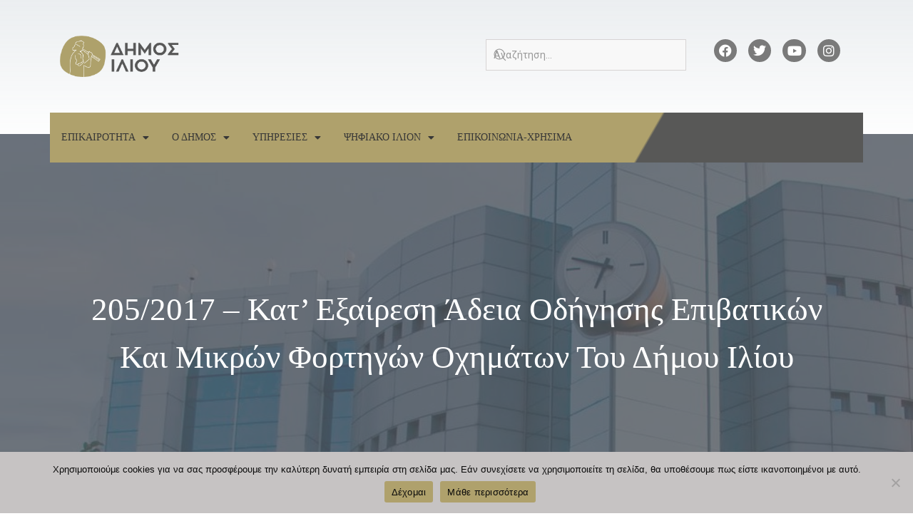

--- FILE ---
content_type: text/html; charset=UTF-8
request_url: https://www.ilion.gr/%CE%BA%CE%B1%CF%84-%CE%B5%CE%BE%CE%B1%CE%AF%CF%81%CE%B5%CF%83%CE%B7-%CE%AC%CE%B4%CE%B5%CE%B9%CE%B1-%CE%BF%CE%B4%CE%AE%CE%B3%CE%B7%CF%83%CE%B7%CF%82-%CE%B5%CF%80%CE%B9%CE%B2%CE%B1%CF%84%CE%B9-2/
body_size: 44474
content:
<!doctype html>
<html lang="el">
<head>
	<meta charset="UTF-8">
		<meta name="viewport" content="width=device-width, initial-scale=1">
	<link rel="profile" href="http://gmpg.org/xfn/11">
	<title>205/2017 &#8211; Κατ’ εξαίρεση άδεια οδήγησης επιβατικών και μικρών φορτηγών οχημάτων του Δήμου Ιλίου &#8211; Δήμος Ιλίου | Επίσημος Ιστότοπος</title>
<meta name='robots' content='max-image-preview:large' />
<link rel='dns-prefetch' href='//fonts.googleapis.com' />
<link rel='dns-prefetch' href='//www.googletagmanager.com' />
<link rel="alternate" type="application/rss+xml" title="Ροή RSS &raquo; Δήμος Ιλίου | Επίσημος Ιστότοπος" href="https://www.ilion.gr/feed/" />
<link rel="alternate" type="application/rss+xml" title="Ροή Σχολίων &raquo; Δήμος Ιλίου | Επίσημος Ιστότοπος" href="https://www.ilion.gr/comments/feed/" />
<link rel="alternate" type="application/rss+xml" title="Ροή Σχολίων Δήμος Ιλίου | Επίσημος Ιστότοπος &raquo; 205/2017 &#8211; Κατ’ εξαίρεση άδεια οδήγησης επιβατικών και μικρών φορτηγών οχημάτων του Δήμου Ιλίου" href="https://www.ilion.gr/%ce%ba%ce%b1%cf%84-%ce%b5%ce%be%ce%b1%ce%af%cf%81%ce%b5%cf%83%ce%b7-%ce%ac%ce%b4%ce%b5%ce%b9%ce%b1-%ce%bf%ce%b4%ce%ae%ce%b3%ce%b7%cf%83%ce%b7%cf%82-%ce%b5%cf%80%ce%b9%ce%b2%ce%b1%cf%84%ce%b9-2/feed/" />
		<!-- This site uses the Google Analytics by MonsterInsights plugin v9.0.1 - Using Analytics tracking - https://www.monsterinsights.com/ -->
							<script src="//www.googletagmanager.com/gtag/js?id=G-XH2W0BRQ0S"  data-cfasync="false" data-wpfc-render="false" async></script>
			<script data-cfasync="false" data-wpfc-render="false">
				var mi_version = '9.0.1';
				var mi_track_user = true;
				var mi_no_track_reason = '';
								var MonsterInsightsDefaultLocations = {"page_location":"https:\/\/www.ilion.gr\/%CE%BA%CE%B1%CF%84-%CE%B5%CE%BE%CE%B1%CE%AF%CF%81%CE%B5%CF%83%CE%B7-%CE%AC%CE%B4%CE%B5%CE%B9%CE%B1-%CE%BF%CE%B4%CE%AE%CE%B3%CE%B7%CF%83%CE%B7%CF%82-%CE%B5%CF%80%CE%B9%CE%B2%CE%B1%CF%84%CE%B9-2\/"};
				if ( typeof MonsterInsightsPrivacyGuardFilter === 'function' ) {
					var MonsterInsightsLocations = (typeof MonsterInsightsExcludeQuery === 'object') ? MonsterInsightsPrivacyGuardFilter( MonsterInsightsExcludeQuery ) : MonsterInsightsPrivacyGuardFilter( MonsterInsightsDefaultLocations );
				} else {
					var MonsterInsightsLocations = (typeof MonsterInsightsExcludeQuery === 'object') ? MonsterInsightsExcludeQuery : MonsterInsightsDefaultLocations;
				}

								var disableStrs = [
										'ga-disable-G-XH2W0BRQ0S',
									];

				/* Function to detect opted out users */
				function __gtagTrackerIsOptedOut() {
					for (var index = 0; index < disableStrs.length; index++) {
						if (document.cookie.indexOf(disableStrs[index] + '=true') > -1) {
							return true;
						}
					}

					return false;
				}

				/* Disable tracking if the opt-out cookie exists. */
				if (__gtagTrackerIsOptedOut()) {
					for (var index = 0; index < disableStrs.length; index++) {
						window[disableStrs[index]] = true;
					}
				}

				/* Opt-out function */
				function __gtagTrackerOptout() {
					for (var index = 0; index < disableStrs.length; index++) {
						document.cookie = disableStrs[index] + '=true; expires=Thu, 31 Dec 2099 23:59:59 UTC; path=/';
						window[disableStrs[index]] = true;
					}
				}

				if ('undefined' === typeof gaOptout) {
					function gaOptout() {
						__gtagTrackerOptout();
					}
				}
								window.dataLayer = window.dataLayer || [];

				window.MonsterInsightsDualTracker = {
					helpers: {},
					trackers: {},
				};
				if (mi_track_user) {
					function __gtagDataLayer() {
						dataLayer.push(arguments);
					}

					function __gtagTracker(type, name, parameters) {
						if (!parameters) {
							parameters = {};
						}

						if (parameters.send_to) {
							__gtagDataLayer.apply(null, arguments);
							return;
						}

						if (type === 'event') {
														parameters.send_to = monsterinsights_frontend.v4_id;
							var hookName = name;
							if (typeof parameters['event_category'] !== 'undefined') {
								hookName = parameters['event_category'] + ':' + name;
							}

							if (typeof MonsterInsightsDualTracker.trackers[hookName] !== 'undefined') {
								MonsterInsightsDualTracker.trackers[hookName](parameters);
							} else {
								__gtagDataLayer('event', name, parameters);
							}
							
						} else {
							__gtagDataLayer.apply(null, arguments);
						}
					}

					__gtagTracker('js', new Date());
					__gtagTracker('set', {
						'developer_id.dZGIzZG': true,
											});
					if ( MonsterInsightsLocations.page_location ) {
						__gtagTracker('set', MonsterInsightsLocations);
					}
										__gtagTracker('config', 'G-XH2W0BRQ0S', {"forceSSL":"true","link_attribution":"true"} );
															window.gtag = __gtagTracker;										(function () {
						/* https://developers.google.com/analytics/devguides/collection/analyticsjs/ */
						/* ga and __gaTracker compatibility shim. */
						var noopfn = function () {
							return null;
						};
						var newtracker = function () {
							return new Tracker();
						};
						var Tracker = function () {
							return null;
						};
						var p = Tracker.prototype;
						p.get = noopfn;
						p.set = noopfn;
						p.send = function () {
							var args = Array.prototype.slice.call(arguments);
							args.unshift('send');
							__gaTracker.apply(null, args);
						};
						var __gaTracker = function () {
							var len = arguments.length;
							if (len === 0) {
								return;
							}
							var f = arguments[len - 1];
							if (typeof f !== 'object' || f === null || typeof f.hitCallback !== 'function') {
								if ('send' === arguments[0]) {
									var hitConverted, hitObject = false, action;
									if ('event' === arguments[1]) {
										if ('undefined' !== typeof arguments[3]) {
											hitObject = {
												'eventAction': arguments[3],
												'eventCategory': arguments[2],
												'eventLabel': arguments[4],
												'value': arguments[5] ? arguments[5] : 1,
											}
										}
									}
									if ('pageview' === arguments[1]) {
										if ('undefined' !== typeof arguments[2]) {
											hitObject = {
												'eventAction': 'page_view',
												'page_path': arguments[2],
											}
										}
									}
									if (typeof arguments[2] === 'object') {
										hitObject = arguments[2];
									}
									if (typeof arguments[5] === 'object') {
										Object.assign(hitObject, arguments[5]);
									}
									if ('undefined' !== typeof arguments[1].hitType) {
										hitObject = arguments[1];
										if ('pageview' === hitObject.hitType) {
											hitObject.eventAction = 'page_view';
										}
									}
									if (hitObject) {
										action = 'timing' === arguments[1].hitType ? 'timing_complete' : hitObject.eventAction;
										hitConverted = mapArgs(hitObject);
										__gtagTracker('event', action, hitConverted);
									}
								}
								return;
							}

							function mapArgs(args) {
								var arg, hit = {};
								var gaMap = {
									'eventCategory': 'event_category',
									'eventAction': 'event_action',
									'eventLabel': 'event_label',
									'eventValue': 'event_value',
									'nonInteraction': 'non_interaction',
									'timingCategory': 'event_category',
									'timingVar': 'name',
									'timingValue': 'value',
									'timingLabel': 'event_label',
									'page': 'page_path',
									'location': 'page_location',
									'title': 'page_title',
									'referrer' : 'page_referrer',
								};
								for (arg in args) {
																		if (!(!args.hasOwnProperty(arg) || !gaMap.hasOwnProperty(arg))) {
										hit[gaMap[arg]] = args[arg];
									} else {
										hit[arg] = args[arg];
									}
								}
								return hit;
							}

							try {
								f.hitCallback();
							} catch (ex) {
							}
						};
						__gaTracker.create = newtracker;
						__gaTracker.getByName = newtracker;
						__gaTracker.getAll = function () {
							return [];
						};
						__gaTracker.remove = noopfn;
						__gaTracker.loaded = true;
						window['__gaTracker'] = __gaTracker;
					})();
									} else {
										console.log("");
					(function () {
						function __gtagTracker() {
							return null;
						}

						window['__gtagTracker'] = __gtagTracker;
						window['gtag'] = __gtagTracker;
					})();
									}
			</script>
				<!-- / Google Analytics by MonsterInsights -->
		<script>
window._wpemojiSettings = {"baseUrl":"https:\/\/s.w.org\/images\/core\/emoji\/15.0.3\/72x72\/","ext":".png","svgUrl":"https:\/\/s.w.org\/images\/core\/emoji\/15.0.3\/svg\/","svgExt":".svg","source":{"concatemoji":"https:\/\/www.ilion.gr\/wp-includes\/js\/wp-emoji-release.min.js?ver=6.5.7"}};
/*! This file is auto-generated */
!function(i,n){var o,s,e;function c(e){try{var t={supportTests:e,timestamp:(new Date).valueOf()};sessionStorage.setItem(o,JSON.stringify(t))}catch(e){}}function p(e,t,n){e.clearRect(0,0,e.canvas.width,e.canvas.height),e.fillText(t,0,0);var t=new Uint32Array(e.getImageData(0,0,e.canvas.width,e.canvas.height).data),r=(e.clearRect(0,0,e.canvas.width,e.canvas.height),e.fillText(n,0,0),new Uint32Array(e.getImageData(0,0,e.canvas.width,e.canvas.height).data));return t.every(function(e,t){return e===r[t]})}function u(e,t,n){switch(t){case"flag":return n(e,"\ud83c\udff3\ufe0f\u200d\u26a7\ufe0f","\ud83c\udff3\ufe0f\u200b\u26a7\ufe0f")?!1:!n(e,"\ud83c\uddfa\ud83c\uddf3","\ud83c\uddfa\u200b\ud83c\uddf3")&&!n(e,"\ud83c\udff4\udb40\udc67\udb40\udc62\udb40\udc65\udb40\udc6e\udb40\udc67\udb40\udc7f","\ud83c\udff4\u200b\udb40\udc67\u200b\udb40\udc62\u200b\udb40\udc65\u200b\udb40\udc6e\u200b\udb40\udc67\u200b\udb40\udc7f");case"emoji":return!n(e,"\ud83d\udc26\u200d\u2b1b","\ud83d\udc26\u200b\u2b1b")}return!1}function f(e,t,n){var r="undefined"!=typeof WorkerGlobalScope&&self instanceof WorkerGlobalScope?new OffscreenCanvas(300,150):i.createElement("canvas"),a=r.getContext("2d",{willReadFrequently:!0}),o=(a.textBaseline="top",a.font="600 32px Arial",{});return e.forEach(function(e){o[e]=t(a,e,n)}),o}function t(e){var t=i.createElement("script");t.src=e,t.defer=!0,i.head.appendChild(t)}"undefined"!=typeof Promise&&(o="wpEmojiSettingsSupports",s=["flag","emoji"],n.supports={everything:!0,everythingExceptFlag:!0},e=new Promise(function(e){i.addEventListener("DOMContentLoaded",e,{once:!0})}),new Promise(function(t){var n=function(){try{var e=JSON.parse(sessionStorage.getItem(o));if("object"==typeof e&&"number"==typeof e.timestamp&&(new Date).valueOf()<e.timestamp+604800&&"object"==typeof e.supportTests)return e.supportTests}catch(e){}return null}();if(!n){if("undefined"!=typeof Worker&&"undefined"!=typeof OffscreenCanvas&&"undefined"!=typeof URL&&URL.createObjectURL&&"undefined"!=typeof Blob)try{var e="postMessage("+f.toString()+"("+[JSON.stringify(s),u.toString(),p.toString()].join(",")+"));",r=new Blob([e],{type:"text/javascript"}),a=new Worker(URL.createObjectURL(r),{name:"wpTestEmojiSupports"});return void(a.onmessage=function(e){c(n=e.data),a.terminate(),t(n)})}catch(e){}c(n=f(s,u,p))}t(n)}).then(function(e){for(var t in e)n.supports[t]=e[t],n.supports.everything=n.supports.everything&&n.supports[t],"flag"!==t&&(n.supports.everythingExceptFlag=n.supports.everythingExceptFlag&&n.supports[t]);n.supports.everythingExceptFlag=n.supports.everythingExceptFlag&&!n.supports.flag,n.DOMReady=!1,n.readyCallback=function(){n.DOMReady=!0}}).then(function(){return e}).then(function(){var e;n.supports.everything||(n.readyCallback(),(e=n.source||{}).concatemoji?t(e.concatemoji):e.wpemoji&&e.twemoji&&(t(e.twemoji),t(e.wpemoji)))}))}((window,document),window._wpemojiSettings);
</script>

<link rel='stylesheet' id='mec-select2-style-css' href='https://www.ilion.gr/wp-content/plugins/modern-events-calendar-lite/assets/packages/select2/select2.min.css?ver=6.5.1' media='all' />
<link rel='stylesheet' id='mec-font-icons-css' href='https://www.ilion.gr/wp-content/plugins/modern-events-calendar-lite/assets/css/iconfonts.css?ver=6.5.7' media='all' />
<link rel='stylesheet' id='mec-frontend-style-css' href='https://www.ilion.gr/wp-content/plugins/modern-events-calendar-lite/assets/css/frontend.min.css?ver=6.5.1' media='all' />
<link rel='stylesheet' id='accessibility-css' href='https://www.ilion.gr/wp-content/plugins/modern-events-calendar-lite/assets/css/a11y.min.css?ver=6.5.1' media='all' />
<link rel='stylesheet' id='mec-tooltip-style-css' href='https://www.ilion.gr/wp-content/plugins/modern-events-calendar-lite/assets/packages/tooltip/tooltip.css?ver=6.5.7' media='all' />
<link rel='stylesheet' id='mec-tooltip-shadow-style-css' href='https://www.ilion.gr/wp-content/plugins/modern-events-calendar-lite/assets/packages/tooltip/tooltipster-sideTip-shadow.min.css?ver=6.5.7' media='all' />
<link rel='stylesheet' id='featherlight-css' href='https://www.ilion.gr/wp-content/plugins/modern-events-calendar-lite/assets/packages/featherlight/featherlight.css?ver=6.5.7' media='all' />
<link rel='stylesheet' id='mec-google-fonts-css' href='//fonts.googleapis.com/css?family=Montserrat%3A400%2C700%7CRoboto%3A100%2C300%2C400%2C700&#038;ver=6.5.7' media='all' />
<link rel='stylesheet' id='mec-lity-style-css' href='https://www.ilion.gr/wp-content/plugins/modern-events-calendar-lite/assets/packages/lity/lity.min.css?ver=6.5.7' media='all' />
<link rel='stylesheet' id='mec-general-calendar-style-css' href='https://www.ilion.gr/wp-content/plugins/modern-events-calendar-lite/assets/css/mec-general-calendar.css?ver=6.5.7' media='all' />
<link rel='stylesheet' id='bdt-uikit-css' href='https://www.ilion.gr/wp-content/plugins/bdthemes-element-pack/assets/css/bdt-uikit.css?ver=3.21.7' media='all' />
<link rel='stylesheet' id='ep-helper-css' href='https://www.ilion.gr/wp-content/plugins/bdthemes-element-pack/assets/css/ep-helper.css?ver=7.14.6' media='all' />
<style id='wp-emoji-styles-inline-css'>

	img.wp-smiley, img.emoji {
		display: inline !important;
		border: none !important;
		box-shadow: none !important;
		height: 1em !important;
		width: 1em !important;
		margin: 0 0.07em !important;
		vertical-align: -0.1em !important;
		background: none !important;
		padding: 0 !important;
	}
</style>
<link rel='stylesheet' id='wp-block-library-css' href='https://www.ilion.gr/wp-includes/css/dist/block-library/style.min.css?ver=6.5.7' media='all' />
<style id='classic-theme-styles-inline-css'>
/*! This file is auto-generated */
.wp-block-button__link{color:#fff;background-color:#32373c;border-radius:9999px;box-shadow:none;text-decoration:none;padding:calc(.667em + 2px) calc(1.333em + 2px);font-size:1.125em}.wp-block-file__button{background:#32373c;color:#fff;text-decoration:none}
</style>
<style id='global-styles-inline-css'>
body{--wp--preset--color--black: #000000;--wp--preset--color--cyan-bluish-gray: #abb8c3;--wp--preset--color--white: #ffffff;--wp--preset--color--pale-pink: #f78da7;--wp--preset--color--vivid-red: #cf2e2e;--wp--preset--color--luminous-vivid-orange: #ff6900;--wp--preset--color--luminous-vivid-amber: #fcb900;--wp--preset--color--light-green-cyan: #7bdcb5;--wp--preset--color--vivid-green-cyan: #00d084;--wp--preset--color--pale-cyan-blue: #8ed1fc;--wp--preset--color--vivid-cyan-blue: #0693e3;--wp--preset--color--vivid-purple: #9b51e0;--wp--preset--gradient--vivid-cyan-blue-to-vivid-purple: linear-gradient(135deg,rgba(6,147,227,1) 0%,rgb(155,81,224) 100%);--wp--preset--gradient--light-green-cyan-to-vivid-green-cyan: linear-gradient(135deg,rgb(122,220,180) 0%,rgb(0,208,130) 100%);--wp--preset--gradient--luminous-vivid-amber-to-luminous-vivid-orange: linear-gradient(135deg,rgba(252,185,0,1) 0%,rgba(255,105,0,1) 100%);--wp--preset--gradient--luminous-vivid-orange-to-vivid-red: linear-gradient(135deg,rgba(255,105,0,1) 0%,rgb(207,46,46) 100%);--wp--preset--gradient--very-light-gray-to-cyan-bluish-gray: linear-gradient(135deg,rgb(238,238,238) 0%,rgb(169,184,195) 100%);--wp--preset--gradient--cool-to-warm-spectrum: linear-gradient(135deg,rgb(74,234,220) 0%,rgb(151,120,209) 20%,rgb(207,42,186) 40%,rgb(238,44,130) 60%,rgb(251,105,98) 80%,rgb(254,248,76) 100%);--wp--preset--gradient--blush-light-purple: linear-gradient(135deg,rgb(255,206,236) 0%,rgb(152,150,240) 100%);--wp--preset--gradient--blush-bordeaux: linear-gradient(135deg,rgb(254,205,165) 0%,rgb(254,45,45) 50%,rgb(107,0,62) 100%);--wp--preset--gradient--luminous-dusk: linear-gradient(135deg,rgb(255,203,112) 0%,rgb(199,81,192) 50%,rgb(65,88,208) 100%);--wp--preset--gradient--pale-ocean: linear-gradient(135deg,rgb(255,245,203) 0%,rgb(182,227,212) 50%,rgb(51,167,181) 100%);--wp--preset--gradient--electric-grass: linear-gradient(135deg,rgb(202,248,128) 0%,rgb(113,206,126) 100%);--wp--preset--gradient--midnight: linear-gradient(135deg,rgb(2,3,129) 0%,rgb(40,116,252) 100%);--wp--preset--font-size--small: 13px;--wp--preset--font-size--medium: 20px;--wp--preset--font-size--large: 36px;--wp--preset--font-size--x-large: 42px;--wp--preset--spacing--20: 0.44rem;--wp--preset--spacing--30: 0.67rem;--wp--preset--spacing--40: 1rem;--wp--preset--spacing--50: 1.5rem;--wp--preset--spacing--60: 2.25rem;--wp--preset--spacing--70: 3.38rem;--wp--preset--spacing--80: 5.06rem;--wp--preset--shadow--natural: 6px 6px 9px rgba(0, 0, 0, 0.2);--wp--preset--shadow--deep: 12px 12px 50px rgba(0, 0, 0, 0.4);--wp--preset--shadow--sharp: 6px 6px 0px rgba(0, 0, 0, 0.2);--wp--preset--shadow--outlined: 6px 6px 0px -3px rgba(255, 255, 255, 1), 6px 6px rgba(0, 0, 0, 1);--wp--preset--shadow--crisp: 6px 6px 0px rgba(0, 0, 0, 1);}:where(.is-layout-flex){gap: 0.5em;}:where(.is-layout-grid){gap: 0.5em;}body .is-layout-flex{display: flex;}body .is-layout-flex{flex-wrap: wrap;align-items: center;}body .is-layout-flex > *{margin: 0;}body .is-layout-grid{display: grid;}body .is-layout-grid > *{margin: 0;}:where(.wp-block-columns.is-layout-flex){gap: 2em;}:where(.wp-block-columns.is-layout-grid){gap: 2em;}:where(.wp-block-post-template.is-layout-flex){gap: 1.25em;}:where(.wp-block-post-template.is-layout-grid){gap: 1.25em;}.has-black-color{color: var(--wp--preset--color--black) !important;}.has-cyan-bluish-gray-color{color: var(--wp--preset--color--cyan-bluish-gray) !important;}.has-white-color{color: var(--wp--preset--color--white) !important;}.has-pale-pink-color{color: var(--wp--preset--color--pale-pink) !important;}.has-vivid-red-color{color: var(--wp--preset--color--vivid-red) !important;}.has-luminous-vivid-orange-color{color: var(--wp--preset--color--luminous-vivid-orange) !important;}.has-luminous-vivid-amber-color{color: var(--wp--preset--color--luminous-vivid-amber) !important;}.has-light-green-cyan-color{color: var(--wp--preset--color--light-green-cyan) !important;}.has-vivid-green-cyan-color{color: var(--wp--preset--color--vivid-green-cyan) !important;}.has-pale-cyan-blue-color{color: var(--wp--preset--color--pale-cyan-blue) !important;}.has-vivid-cyan-blue-color{color: var(--wp--preset--color--vivid-cyan-blue) !important;}.has-vivid-purple-color{color: var(--wp--preset--color--vivid-purple) !important;}.has-black-background-color{background-color: var(--wp--preset--color--black) !important;}.has-cyan-bluish-gray-background-color{background-color: var(--wp--preset--color--cyan-bluish-gray) !important;}.has-white-background-color{background-color: var(--wp--preset--color--white) !important;}.has-pale-pink-background-color{background-color: var(--wp--preset--color--pale-pink) !important;}.has-vivid-red-background-color{background-color: var(--wp--preset--color--vivid-red) !important;}.has-luminous-vivid-orange-background-color{background-color: var(--wp--preset--color--luminous-vivid-orange) !important;}.has-luminous-vivid-amber-background-color{background-color: var(--wp--preset--color--luminous-vivid-amber) !important;}.has-light-green-cyan-background-color{background-color: var(--wp--preset--color--light-green-cyan) !important;}.has-vivid-green-cyan-background-color{background-color: var(--wp--preset--color--vivid-green-cyan) !important;}.has-pale-cyan-blue-background-color{background-color: var(--wp--preset--color--pale-cyan-blue) !important;}.has-vivid-cyan-blue-background-color{background-color: var(--wp--preset--color--vivid-cyan-blue) !important;}.has-vivid-purple-background-color{background-color: var(--wp--preset--color--vivid-purple) !important;}.has-black-border-color{border-color: var(--wp--preset--color--black) !important;}.has-cyan-bluish-gray-border-color{border-color: var(--wp--preset--color--cyan-bluish-gray) !important;}.has-white-border-color{border-color: var(--wp--preset--color--white) !important;}.has-pale-pink-border-color{border-color: var(--wp--preset--color--pale-pink) !important;}.has-vivid-red-border-color{border-color: var(--wp--preset--color--vivid-red) !important;}.has-luminous-vivid-orange-border-color{border-color: var(--wp--preset--color--luminous-vivid-orange) !important;}.has-luminous-vivid-amber-border-color{border-color: var(--wp--preset--color--luminous-vivid-amber) !important;}.has-light-green-cyan-border-color{border-color: var(--wp--preset--color--light-green-cyan) !important;}.has-vivid-green-cyan-border-color{border-color: var(--wp--preset--color--vivid-green-cyan) !important;}.has-pale-cyan-blue-border-color{border-color: var(--wp--preset--color--pale-cyan-blue) !important;}.has-vivid-cyan-blue-border-color{border-color: var(--wp--preset--color--vivid-cyan-blue) !important;}.has-vivid-purple-border-color{border-color: var(--wp--preset--color--vivid-purple) !important;}.has-vivid-cyan-blue-to-vivid-purple-gradient-background{background: var(--wp--preset--gradient--vivid-cyan-blue-to-vivid-purple) !important;}.has-light-green-cyan-to-vivid-green-cyan-gradient-background{background: var(--wp--preset--gradient--light-green-cyan-to-vivid-green-cyan) !important;}.has-luminous-vivid-amber-to-luminous-vivid-orange-gradient-background{background: var(--wp--preset--gradient--luminous-vivid-amber-to-luminous-vivid-orange) !important;}.has-luminous-vivid-orange-to-vivid-red-gradient-background{background: var(--wp--preset--gradient--luminous-vivid-orange-to-vivid-red) !important;}.has-very-light-gray-to-cyan-bluish-gray-gradient-background{background: var(--wp--preset--gradient--very-light-gray-to-cyan-bluish-gray) !important;}.has-cool-to-warm-spectrum-gradient-background{background: var(--wp--preset--gradient--cool-to-warm-spectrum) !important;}.has-blush-light-purple-gradient-background{background: var(--wp--preset--gradient--blush-light-purple) !important;}.has-blush-bordeaux-gradient-background{background: var(--wp--preset--gradient--blush-bordeaux) !important;}.has-luminous-dusk-gradient-background{background: var(--wp--preset--gradient--luminous-dusk) !important;}.has-pale-ocean-gradient-background{background: var(--wp--preset--gradient--pale-ocean) !important;}.has-electric-grass-gradient-background{background: var(--wp--preset--gradient--electric-grass) !important;}.has-midnight-gradient-background{background: var(--wp--preset--gradient--midnight) !important;}.has-small-font-size{font-size: var(--wp--preset--font-size--small) !important;}.has-medium-font-size{font-size: var(--wp--preset--font-size--medium) !important;}.has-large-font-size{font-size: var(--wp--preset--font-size--large) !important;}.has-x-large-font-size{font-size: var(--wp--preset--font-size--x-large) !important;}
.wp-block-navigation a:where(:not(.wp-element-button)){color: inherit;}
:where(.wp-block-post-template.is-layout-flex){gap: 1.25em;}:where(.wp-block-post-template.is-layout-grid){gap: 1.25em;}
:where(.wp-block-columns.is-layout-flex){gap: 2em;}:where(.wp-block-columns.is-layout-grid){gap: 2em;}
.wp-block-pullquote{font-size: 1.5em;line-height: 1.6;}
</style>
<link rel='stylesheet' id='cookie-notice-front-css' href='https://www.ilion.gr/wp-content/plugins/cookie-notice/css/front.min.css?ver=2.4.18' media='all' />
<link rel='stylesheet' id='hello-elementor-css' href='https://www.ilion.gr/wp-content/themes/hello-elementor/style.min.css?ver=3.0.1' media='all' />
<link rel='stylesheet' id='hello-elementor-child-css' href='https://www.ilion.gr/wp-content/themes/ilion/style.css?ver=1.0.0' media='all' />
<link rel='stylesheet' id='hello-elementor-theme-style-css' href='https://www.ilion.gr/wp-content/themes/hello-elementor/theme.min.css?ver=3.0.1' media='all' />
<link rel='stylesheet' id='hello-elementor-header-footer-css' href='https://www.ilion.gr/wp-content/themes/hello-elementor/header-footer.min.css?ver=3.0.1' media='all' />
<link rel='stylesheet' id='dflip-icons-style-css' href='https://www.ilion.gr/wp-content/plugins/dflip/assets/css/themify-icons.min.css?ver=1.5.6' media='all' />
<link rel='stylesheet' id='dflip-style-css' href='https://www.ilion.gr/wp-content/plugins/dflip/assets/css/dflip.min.css?ver=1.5.6' media='all' />
<link rel='stylesheet' id='elementor-icons-css' href='https://www.ilion.gr/wp-content/plugins/elementor/assets/lib/eicons/css/elementor-icons.min.css?ver=5.30.0' media='all' />
<link rel='stylesheet' id='elementor-frontend-css' href='https://www.ilion.gr/wp-content/plugins/elementor/assets/css/frontend.min.css?ver=3.23.4' media='all' />
<style id='elementor-frontend-inline-css'>
.elementor-kit-64974{--e-global-color-primary:#AFA16C;--e-global-color-secondary:#585857;--e-global-color-text:#7A7A7A;--e-global-color-accent:#0756AE;--e-global-color-50f0c887:#6EC1E4;--e-global-color-18dad68:#54595F;--e-global-color-51aa9cf:#61CE70;--e-global-color-27eeacaf:#4054B2;--e-global-color-16329860:#23A455;--e-global-color-310cebfa:#000;--e-global-color-5fa55b82:#FFF;--e-global-color-374b7770:#333329;--e-global-color-39053f3a:#000000;--e-global-color-18fcea2e:#FBFBFB;--e-global-color-1e411178:#D7D4D4;--e-global-color-68e63e8:#FFC182;--e-global-color-43a86edd:#000000;--e-global-color-55dd659:#DD6E00;--e-global-color-a7672fe:#AD5700;--e-global-typography-primary-font-family:"Verdana";--e-global-typography-secondary-font-family:"Verdana";--e-global-typography-secondary-font-weight:400;--e-global-typography-text-font-family:"Verdana";--e-global-typography-text-font-weight:400;--e-global-typography-accent-font-family:"Verdana";--e-global-typography-accent-font-weight:normal;color:var( --e-global-color-374b7770 );font-size:14px;}.elementor-kit-64974 a{color:var( --e-global-color-310cebfa );}.elementor-kit-64974 a:hover{color:var( --e-global-color-primary );}.elementor-kit-64974 h2{color:var( --e-global-color-secondary );}.elementor-section.elementor-section-boxed > .elementor-container{max-width:1140px;}.e-con{--container-max-width:1140px;}.elementor-widget:not(:last-child){margin-block-end:20px;}.elementor-element{--widgets-spacing:20px 20px;}{}h1.entry-title{display:var(--page-title-display);}.elementor-kit-64974 e-page-transition{background-color:#FFBC7D;}@media(max-width:1024px){.elementor-section.elementor-section-boxed > .elementor-container{max-width:1024px;}.e-con{--container-max-width:1024px;}}@media(max-width:767px){.elementor-section.elementor-section-boxed > .elementor-container{max-width:767px;}.e-con{--container-max-width:767px;}}
.elementor-widget-heading .elementor-heading-title{color:var( --e-global-color-primary );font-family:var( --e-global-typography-primary-font-family );}.elementor-widget-image .widget-image-caption{color:var( --e-global-color-text );font-family:var( --e-global-typography-text-font-family );font-weight:var( --e-global-typography-text-font-weight );}.elementor-widget-text-editor{color:var( --e-global-color-text );font-family:var( --e-global-typography-text-font-family );font-weight:var( --e-global-typography-text-font-weight );}.elementor-widget-text-editor.elementor-drop-cap-view-stacked .elementor-drop-cap{background-color:var( --e-global-color-primary );}.elementor-widget-text-editor.elementor-drop-cap-view-framed .elementor-drop-cap, .elementor-widget-text-editor.elementor-drop-cap-view-default .elementor-drop-cap{color:var( --e-global-color-primary );border-color:var( --e-global-color-primary );}.elementor-widget-button .elementor-button{font-family:var( --e-global-typography-accent-font-family );font-weight:var( --e-global-typography-accent-font-weight );background-color:var( --e-global-color-accent );}.elementor-widget-divider{--divider-color:var( --e-global-color-secondary );}.elementor-widget-divider .elementor-divider__text{color:var( --e-global-color-secondary );font-family:var( --e-global-typography-secondary-font-family );font-weight:var( --e-global-typography-secondary-font-weight );}.elementor-widget-divider.elementor-view-stacked .elementor-icon{background-color:var( --e-global-color-secondary );}.elementor-widget-divider.elementor-view-framed .elementor-icon, .elementor-widget-divider.elementor-view-default .elementor-icon{color:var( --e-global-color-secondary );border-color:var( --e-global-color-secondary );}.elementor-widget-divider.elementor-view-framed .elementor-icon, .elementor-widget-divider.elementor-view-default .elementor-icon svg{fill:var( --e-global-color-secondary );}.elementor-widget-image-box .elementor-image-box-title{color:var( --e-global-color-primary );font-family:var( --e-global-typography-primary-font-family );}.elementor-widget-image-box .elementor-image-box-description{color:var( --e-global-color-text );font-family:var( --e-global-typography-text-font-family );font-weight:var( --e-global-typography-text-font-weight );}.elementor-widget-icon.elementor-view-stacked .elementor-icon{background-color:var( --e-global-color-primary );}.elementor-widget-icon.elementor-view-framed .elementor-icon, .elementor-widget-icon.elementor-view-default .elementor-icon{color:var( --e-global-color-primary );border-color:var( --e-global-color-primary );}.elementor-widget-icon.elementor-view-framed .elementor-icon, .elementor-widget-icon.elementor-view-default .elementor-icon svg{fill:var( --e-global-color-primary );}.elementor-widget-icon-box.elementor-view-stacked .elementor-icon{background-color:var( --e-global-color-primary );}.elementor-widget-icon-box.elementor-view-framed .elementor-icon, .elementor-widget-icon-box.elementor-view-default .elementor-icon{fill:var( --e-global-color-primary );color:var( --e-global-color-primary );border-color:var( --e-global-color-primary );}.elementor-widget-icon-box .elementor-icon-box-title{color:var( --e-global-color-primary );}.elementor-widget-icon-box .elementor-icon-box-title, .elementor-widget-icon-box .elementor-icon-box-title a{font-family:var( --e-global-typography-primary-font-family );}.elementor-widget-icon-box .elementor-icon-box-description{color:var( --e-global-color-text );font-family:var( --e-global-typography-text-font-family );font-weight:var( --e-global-typography-text-font-weight );}.elementor-widget-star-rating .elementor-star-rating__title{color:var( --e-global-color-text );font-family:var( --e-global-typography-text-font-family );font-weight:var( --e-global-typography-text-font-weight );}.elementor-widget-image-gallery .gallery-item .gallery-caption{font-family:var( --e-global-typography-accent-font-family );font-weight:var( --e-global-typography-accent-font-weight );}.elementor-widget-icon-list .elementor-icon-list-item:not(:last-child):after{border-color:var( --e-global-color-text );}.elementor-widget-icon-list .elementor-icon-list-icon i{color:var( --e-global-color-primary );}.elementor-widget-icon-list .elementor-icon-list-icon svg{fill:var( --e-global-color-primary );}.elementor-widget-icon-list .elementor-icon-list-item > .elementor-icon-list-text, .elementor-widget-icon-list .elementor-icon-list-item > a{font-family:var( --e-global-typography-text-font-family );font-weight:var( --e-global-typography-text-font-weight );}.elementor-widget-icon-list .elementor-icon-list-text{color:var( --e-global-color-secondary );}.elementor-widget-counter .elementor-counter-number-wrapper{color:var( --e-global-color-primary );font-family:var( --e-global-typography-primary-font-family );}.elementor-widget-counter .elementor-counter-title{color:var( --e-global-color-secondary );font-family:var( --e-global-typography-secondary-font-family );font-weight:var( --e-global-typography-secondary-font-weight );}.elementor-widget-progress .elementor-progress-wrapper .elementor-progress-bar{background-color:var( --e-global-color-primary );}.elementor-widget-progress .elementor-title{color:var( --e-global-color-primary );font-family:var( --e-global-typography-text-font-family );font-weight:var( --e-global-typography-text-font-weight );}.elementor-widget-testimonial .elementor-testimonial-content{color:var( --e-global-color-text );font-family:var( --e-global-typography-text-font-family );font-weight:var( --e-global-typography-text-font-weight );}.elementor-widget-testimonial .elementor-testimonial-name{color:var( --e-global-color-primary );font-family:var( --e-global-typography-primary-font-family );}.elementor-widget-testimonial .elementor-testimonial-job{color:var( --e-global-color-secondary );font-family:var( --e-global-typography-secondary-font-family );font-weight:var( --e-global-typography-secondary-font-weight );}.elementor-widget-tabs .elementor-tab-title, .elementor-widget-tabs .elementor-tab-title a{color:var( --e-global-color-primary );}.elementor-widget-tabs .elementor-tab-title.elementor-active,
					 .elementor-widget-tabs .elementor-tab-title.elementor-active a{color:var( --e-global-color-accent );}.elementor-widget-tabs .elementor-tab-title{font-family:var( --e-global-typography-primary-font-family );}.elementor-widget-tabs .elementor-tab-content{color:var( --e-global-color-text );font-family:var( --e-global-typography-text-font-family );font-weight:var( --e-global-typography-text-font-weight );}.elementor-widget-accordion .elementor-accordion-icon, .elementor-widget-accordion .elementor-accordion-title{color:var( --e-global-color-primary );}.elementor-widget-accordion .elementor-accordion-icon svg{fill:var( --e-global-color-primary );}.elementor-widget-accordion .elementor-active .elementor-accordion-icon, .elementor-widget-accordion .elementor-active .elementor-accordion-title{color:var( --e-global-color-accent );}.elementor-widget-accordion .elementor-active .elementor-accordion-icon svg{fill:var( --e-global-color-accent );}.elementor-widget-accordion .elementor-accordion-title{font-family:var( --e-global-typography-primary-font-family );}.elementor-widget-accordion .elementor-tab-content{color:var( --e-global-color-text );font-family:var( --e-global-typography-text-font-family );font-weight:var( --e-global-typography-text-font-weight );}.elementor-widget-toggle .elementor-toggle-title, .elementor-widget-toggle .elementor-toggle-icon{color:var( --e-global-color-primary );}.elementor-widget-toggle .elementor-toggle-icon svg{fill:var( --e-global-color-primary );}.elementor-widget-toggle .elementor-tab-title.elementor-active a, .elementor-widget-toggle .elementor-tab-title.elementor-active .elementor-toggle-icon{color:var( --e-global-color-accent );}.elementor-widget-toggle .elementor-toggle-title{font-family:var( --e-global-typography-primary-font-family );}.elementor-widget-toggle .elementor-tab-content{color:var( --e-global-color-text );font-family:var( --e-global-typography-text-font-family );font-weight:var( --e-global-typography-text-font-weight );}.elementor-widget-alert .elementor-alert-title{font-family:var( --e-global-typography-primary-font-family );}.elementor-widget-alert .elementor-alert-description{font-family:var( --e-global-typography-text-font-family );font-weight:var( --e-global-typography-text-font-weight );}.elementor-widget-text-path{font-family:var( --e-global-typography-text-font-family );font-weight:var( --e-global-typography-text-font-weight );}.elementor-widget-bdt-post-featured-image .widget-image-caption{color:var( --e-global-color-text );font-family:var( --e-global-typography-text-font-family );font-weight:var( --e-global-typography-text-font-weight );}.elementor-widget-bdt-post-info .elementor-icon-list-item:not(:last-child):after{border-color:var( --e-global-color-text );}.elementor-widget-bdt-post-info .elementor-icon-list-icon i{color:var( --e-global-color-primary );}.elementor-widget-bdt-post-info .elementor-icon-list-icon svg{fill:var( --e-global-color-primary );}.elementor-widget-bdt-post-info .elementor-icon-list-icon i:hover{color:var( --e-global-color-primary );}.elementor-widget-bdt-post-info .elementor-icon-list-icon svg:hover{fill:var( --e-global-color-primary );}.elementor-widget-bdt-post-info .elementor-icon-list-text, .elementor-widget-bdt-post-info .elementor-icon-list-text a{color:var( --e-global-color-secondary );}.elementor-widget-bdt-post-info .elementor-icon-list-text:hover, .elementor-widget-bdt-post-info .elementor-icon-list-text a:hover{color:var( --e-global-color-secondary );}.elementor-widget-theme-site-logo .widget-image-caption{color:var( --e-global-color-text );font-family:var( --e-global-typography-text-font-family );font-weight:var( --e-global-typography-text-font-weight );}.elementor-widget-theme-site-title .elementor-heading-title{color:var( --e-global-color-primary );font-family:var( --e-global-typography-primary-font-family );}.elementor-widget-theme-page-title .elementor-heading-title{color:var( --e-global-color-primary );font-family:var( --e-global-typography-primary-font-family );}.elementor-widget-theme-post-title .elementor-heading-title{color:var( --e-global-color-primary );font-family:var( --e-global-typography-primary-font-family );}.elementor-widget-theme-post-excerpt .elementor-widget-container{color:var( --e-global-color-text );font-family:var( --e-global-typography-text-font-family );font-weight:var( --e-global-typography-text-font-weight );}.elementor-widget-theme-post-content{color:var( --e-global-color-text );font-family:var( --e-global-typography-text-font-family );font-weight:var( --e-global-typography-text-font-weight );}.elementor-widget-theme-post-featured-image .widget-image-caption{color:var( --e-global-color-text );font-family:var( --e-global-typography-text-font-family );font-weight:var( --e-global-typography-text-font-weight );}.elementor-widget-theme-archive-title .elementor-heading-title{color:var( --e-global-color-primary );font-family:var( --e-global-typography-primary-font-family );}.elementor-widget-archive-posts .elementor-post__title, .elementor-widget-archive-posts .elementor-post__title a{color:var( --e-global-color-secondary );font-family:var( --e-global-typography-primary-font-family );}.elementor-widget-archive-posts .elementor-post__meta-data{font-family:var( --e-global-typography-secondary-font-family );font-weight:var( --e-global-typography-secondary-font-weight );}.elementor-widget-archive-posts .elementor-post__excerpt p{font-family:var( --e-global-typography-text-font-family );font-weight:var( --e-global-typography-text-font-weight );}.elementor-widget-archive-posts .elementor-post__read-more{color:var( --e-global-color-accent );}.elementor-widget-archive-posts a.elementor-post__read-more{font-family:var( --e-global-typography-accent-font-family );font-weight:var( --e-global-typography-accent-font-weight );}.elementor-widget-archive-posts .elementor-post__card .elementor-post__badge{background-color:var( --e-global-color-accent );font-family:var( --e-global-typography-accent-font-family );font-weight:var( --e-global-typography-accent-font-weight );}.elementor-widget-archive-posts .elementor-pagination{font-family:var( --e-global-typography-secondary-font-family );font-weight:var( --e-global-typography-secondary-font-weight );}.elementor-widget-archive-posts .elementor-button{font-family:var( --e-global-typography-accent-font-family );font-weight:var( --e-global-typography-accent-font-weight );background-color:var( --e-global-color-accent );}.elementor-widget-archive-posts .e-load-more-message{font-family:var( --e-global-typography-secondary-font-family );font-weight:var( --e-global-typography-secondary-font-weight );}.elementor-widget-archive-posts .elementor-posts-nothing-found{color:var( --e-global-color-text );font-family:var( --e-global-typography-text-font-family );font-weight:var( --e-global-typography-text-font-weight );}.elementor-widget-loop-grid .elementor-pagination{font-family:var( --e-global-typography-secondary-font-family );font-weight:var( --e-global-typography-secondary-font-weight );}.elementor-widget-loop-grid .elementor-button{font-family:var( --e-global-typography-accent-font-family );font-weight:var( --e-global-typography-accent-font-weight );background-color:var( --e-global-color-accent );}.elementor-widget-loop-grid .e-load-more-message{font-family:var( --e-global-typography-secondary-font-family );font-weight:var( --e-global-typography-secondary-font-weight );}.elementor-widget-posts .elementor-post__title, .elementor-widget-posts .elementor-post__title a{color:var( --e-global-color-secondary );font-family:var( --e-global-typography-primary-font-family );}.elementor-widget-posts .elementor-post__meta-data{font-family:var( --e-global-typography-secondary-font-family );font-weight:var( --e-global-typography-secondary-font-weight );}.elementor-widget-posts .elementor-post__excerpt p{font-family:var( --e-global-typography-text-font-family );font-weight:var( --e-global-typography-text-font-weight );}.elementor-widget-posts .elementor-post__read-more{color:var( --e-global-color-accent );}.elementor-widget-posts a.elementor-post__read-more{font-family:var( --e-global-typography-accent-font-family );font-weight:var( --e-global-typography-accent-font-weight );}.elementor-widget-posts .elementor-post__card .elementor-post__badge{background-color:var( --e-global-color-accent );font-family:var( --e-global-typography-accent-font-family );font-weight:var( --e-global-typography-accent-font-weight );}.elementor-widget-posts .elementor-pagination{font-family:var( --e-global-typography-secondary-font-family );font-weight:var( --e-global-typography-secondary-font-weight );}.elementor-widget-posts .elementor-button{font-family:var( --e-global-typography-accent-font-family );font-weight:var( --e-global-typography-accent-font-weight );background-color:var( --e-global-color-accent );}.elementor-widget-posts .e-load-more-message{font-family:var( --e-global-typography-secondary-font-family );font-weight:var( --e-global-typography-secondary-font-weight );}.elementor-widget-portfolio a .elementor-portfolio-item__overlay{background-color:var( --e-global-color-accent );}.elementor-widget-portfolio .elementor-portfolio-item__title{font-family:var( --e-global-typography-primary-font-family );}.elementor-widget-portfolio .elementor-portfolio__filter{color:var( --e-global-color-text );font-family:var( --e-global-typography-primary-font-family );}.elementor-widget-portfolio .elementor-portfolio__filter.elementor-active{color:var( --e-global-color-primary );}.elementor-widget-gallery .elementor-gallery-item__title{font-family:var( --e-global-typography-primary-font-family );}.elementor-widget-gallery .elementor-gallery-item__description{font-family:var( --e-global-typography-text-font-family );font-weight:var( --e-global-typography-text-font-weight );}.elementor-widget-gallery{--galleries-title-color-normal:var( --e-global-color-primary );--galleries-title-color-hover:var( --e-global-color-secondary );--galleries-pointer-bg-color-hover:var( --e-global-color-accent );--gallery-title-color-active:var( --e-global-color-secondary );--galleries-pointer-bg-color-active:var( --e-global-color-accent );}.elementor-widget-gallery .elementor-gallery-title{font-family:var( --e-global-typography-primary-font-family );}.elementor-widget-form .elementor-field-group > label, .elementor-widget-form .elementor-field-subgroup label{color:var( --e-global-color-text );}.elementor-widget-form .elementor-field-group > label{font-family:var( --e-global-typography-text-font-family );font-weight:var( --e-global-typography-text-font-weight );}.elementor-widget-form .elementor-field-type-html{color:var( --e-global-color-text );font-family:var( --e-global-typography-text-font-family );font-weight:var( --e-global-typography-text-font-weight );}.elementor-widget-form .elementor-field-group .elementor-field{color:var( --e-global-color-text );}.elementor-widget-form .elementor-field-group .elementor-field, .elementor-widget-form .elementor-field-subgroup label{font-family:var( --e-global-typography-text-font-family );font-weight:var( --e-global-typography-text-font-weight );}.elementor-widget-form .elementor-button{font-family:var( --e-global-typography-accent-font-family );font-weight:var( --e-global-typography-accent-font-weight );}.elementor-widget-form .e-form__buttons__wrapper__button-next{background-color:var( --e-global-color-accent );}.elementor-widget-form .elementor-button[type="submit"]{background-color:var( --e-global-color-accent );}.elementor-widget-form .e-form__buttons__wrapper__button-previous{background-color:var( --e-global-color-accent );}.elementor-widget-form .elementor-message{font-family:var( --e-global-typography-text-font-family );font-weight:var( --e-global-typography-text-font-weight );}.elementor-widget-form .e-form__indicators__indicator, .elementor-widget-form .e-form__indicators__indicator__label{font-family:var( --e-global-typography-accent-font-family );font-weight:var( --e-global-typography-accent-font-weight );}.elementor-widget-form{--e-form-steps-indicator-inactive-primary-color:var( --e-global-color-text );--e-form-steps-indicator-active-primary-color:var( --e-global-color-accent );--e-form-steps-indicator-completed-primary-color:var( --e-global-color-accent );--e-form-steps-indicator-progress-color:var( --e-global-color-accent );--e-form-steps-indicator-progress-background-color:var( --e-global-color-text );--e-form-steps-indicator-progress-meter-color:var( --e-global-color-text );}.elementor-widget-form .e-form__indicators__indicator__progress__meter{font-family:var( --e-global-typography-accent-font-family );font-weight:var( --e-global-typography-accent-font-weight );}.elementor-widget-login .elementor-field-group > a{color:var( --e-global-color-text );}.elementor-widget-login .elementor-field-group > a:hover{color:var( --e-global-color-accent );}.elementor-widget-login .elementor-form-fields-wrapper label{color:var( --e-global-color-text );font-family:var( --e-global-typography-text-font-family );font-weight:var( --e-global-typography-text-font-weight );}.elementor-widget-login .elementor-field-group .elementor-field{color:var( --e-global-color-text );}.elementor-widget-login .elementor-field-group .elementor-field, .elementor-widget-login .elementor-field-subgroup label{font-family:var( --e-global-typography-text-font-family );font-weight:var( --e-global-typography-text-font-weight );}.elementor-widget-login .elementor-button{font-family:var( --e-global-typography-accent-font-family );font-weight:var( --e-global-typography-accent-font-weight );background-color:var( --e-global-color-accent );}.elementor-widget-login .elementor-widget-container .elementor-login__logged-in-message{color:var( --e-global-color-text );font-family:var( --e-global-typography-text-font-family );font-weight:var( --e-global-typography-text-font-weight );}.elementor-widget-slides .elementor-slide-heading{font-family:var( --e-global-typography-primary-font-family );}.elementor-widget-slides .elementor-slide-description{font-family:var( --e-global-typography-secondary-font-family );font-weight:var( --e-global-typography-secondary-font-weight );}.elementor-widget-slides .elementor-slide-button{font-family:var( --e-global-typography-accent-font-family );font-weight:var( --e-global-typography-accent-font-weight );}.elementor-widget-nav-menu .elementor-nav-menu .elementor-item{font-family:var( --e-global-typography-primary-font-family );}.elementor-widget-nav-menu .elementor-nav-menu--main .elementor-item{color:var( --e-global-color-text );fill:var( --e-global-color-text );}.elementor-widget-nav-menu .elementor-nav-menu--main .elementor-item:hover,
					.elementor-widget-nav-menu .elementor-nav-menu--main .elementor-item.elementor-item-active,
					.elementor-widget-nav-menu .elementor-nav-menu--main .elementor-item.highlighted,
					.elementor-widget-nav-menu .elementor-nav-menu--main .elementor-item:focus{color:var( --e-global-color-accent );fill:var( --e-global-color-accent );}.elementor-widget-nav-menu .elementor-nav-menu--main:not(.e--pointer-framed) .elementor-item:before,
					.elementor-widget-nav-menu .elementor-nav-menu--main:not(.e--pointer-framed) .elementor-item:after{background-color:var( --e-global-color-accent );}.elementor-widget-nav-menu .e--pointer-framed .elementor-item:before,
					.elementor-widget-nav-menu .e--pointer-framed .elementor-item:after{border-color:var( --e-global-color-accent );}.elementor-widget-nav-menu{--e-nav-menu-divider-color:var( --e-global-color-text );}.elementor-widget-nav-menu .elementor-nav-menu--dropdown .elementor-item, .elementor-widget-nav-menu .elementor-nav-menu--dropdown  .elementor-sub-item{font-family:var( --e-global-typography-accent-font-family );font-weight:var( --e-global-typography-accent-font-weight );}.elementor-widget-animated-headline .elementor-headline-dynamic-wrapper path{stroke:var( --e-global-color-accent );}.elementor-widget-animated-headline .elementor-headline-plain-text{color:var( --e-global-color-secondary );}.elementor-widget-animated-headline .elementor-headline{font-family:var( --e-global-typography-primary-font-family );}.elementor-widget-animated-headline{--dynamic-text-color:var( --e-global-color-secondary );}.elementor-widget-animated-headline .elementor-headline-dynamic-text{font-family:var( --e-global-typography-primary-font-family );}.elementor-widget-hotspot .widget-image-caption{font-family:var( --e-global-typography-text-font-family );font-weight:var( --e-global-typography-text-font-weight );}.elementor-widget-hotspot{--hotspot-color:var( --e-global-color-primary );--hotspot-box-color:var( --e-global-color-secondary );--tooltip-color:var( --e-global-color-secondary );}.elementor-widget-hotspot .e-hotspot__label{font-family:var( --e-global-typography-primary-font-family );}.elementor-widget-hotspot .e-hotspot__tooltip{font-family:var( --e-global-typography-secondary-font-family );font-weight:var( --e-global-typography-secondary-font-weight );}.elementor-widget-price-list .elementor-price-list-header{color:var( --e-global-color-primary );font-family:var( --e-global-typography-primary-font-family );}.elementor-widget-price-list .elementor-price-list-price{color:var( --e-global-color-primary );font-family:var( --e-global-typography-primary-font-family );}.elementor-widget-price-list .elementor-price-list-description{color:var( --e-global-color-text );font-family:var( --e-global-typography-text-font-family );font-weight:var( --e-global-typography-text-font-weight );}.elementor-widget-price-list .elementor-price-list-separator{border-bottom-color:var( --e-global-color-secondary );}.elementor-widget-price-table{--e-price-table-header-background-color:var( --e-global-color-secondary );}.elementor-widget-price-table .elementor-price-table__heading{font-family:var( --e-global-typography-primary-font-family );}.elementor-widget-price-table .elementor-price-table__subheading{font-family:var( --e-global-typography-secondary-font-family );font-weight:var( --e-global-typography-secondary-font-weight );}.elementor-widget-price-table .elementor-price-table .elementor-price-table__price{font-family:var( --e-global-typography-primary-font-family );}.elementor-widget-price-table .elementor-price-table__original-price{color:var( --e-global-color-secondary );font-family:var( --e-global-typography-primary-font-family );}.elementor-widget-price-table .elementor-price-table__period{color:var( --e-global-color-secondary );font-family:var( --e-global-typography-secondary-font-family );font-weight:var( --e-global-typography-secondary-font-weight );}.elementor-widget-price-table .elementor-price-table__features-list{--e-price-table-features-list-color:var( --e-global-color-text );}.elementor-widget-price-table .elementor-price-table__features-list li{font-family:var( --e-global-typography-text-font-family );font-weight:var( --e-global-typography-text-font-weight );}.elementor-widget-price-table .elementor-price-table__features-list li:before{border-top-color:var( --e-global-color-text );}.elementor-widget-price-table .elementor-price-table__button{font-family:var( --e-global-typography-accent-font-family );font-weight:var( --e-global-typography-accent-font-weight );background-color:var( --e-global-color-accent );}.elementor-widget-price-table .elementor-price-table__additional_info{color:var( --e-global-color-text );font-family:var( --e-global-typography-text-font-family );font-weight:var( --e-global-typography-text-font-weight );}.elementor-widget-price-table .elementor-price-table__ribbon-inner{background-color:var( --e-global-color-accent );font-family:var( --e-global-typography-accent-font-family );font-weight:var( --e-global-typography-accent-font-weight );}.elementor-widget-flip-box .elementor-flip-box__front .elementor-flip-box__layer__title{font-family:var( --e-global-typography-primary-font-family );}.elementor-widget-flip-box .elementor-flip-box__front .elementor-flip-box__layer__description{font-family:var( --e-global-typography-text-font-family );font-weight:var( --e-global-typography-text-font-weight );}.elementor-widget-flip-box .elementor-flip-box__back .elementor-flip-box__layer__title{font-family:var( --e-global-typography-primary-font-family );}.elementor-widget-flip-box .elementor-flip-box__back .elementor-flip-box__layer__description{font-family:var( --e-global-typography-text-font-family );font-weight:var( --e-global-typography-text-font-weight );}.elementor-widget-flip-box .elementor-flip-box__button{font-family:var( --e-global-typography-accent-font-family );font-weight:var( --e-global-typography-accent-font-weight );}.elementor-widget-call-to-action .elementor-cta__title{font-family:var( --e-global-typography-primary-font-family );}.elementor-widget-call-to-action .elementor-cta__description{font-family:var( --e-global-typography-text-font-family );font-weight:var( --e-global-typography-text-font-weight );}.elementor-widget-call-to-action .elementor-cta__button{font-family:var( --e-global-typography-accent-font-family );font-weight:var( --e-global-typography-accent-font-weight );}.elementor-widget-call-to-action .elementor-ribbon-inner{background-color:var( --e-global-color-accent );font-family:var( --e-global-typography-accent-font-family );font-weight:var( --e-global-typography-accent-font-weight );}.elementor-widget-media-carousel .elementor-carousel-image-overlay{font-family:var( --e-global-typography-accent-font-family );font-weight:var( --e-global-typography-accent-font-weight );}.elementor-widget-testimonial-carousel .elementor-testimonial__text{color:var( --e-global-color-text );font-family:var( --e-global-typography-text-font-family );font-weight:var( --e-global-typography-text-font-weight );}.elementor-widget-testimonial-carousel .elementor-testimonial__name{color:var( --e-global-color-text );font-family:var( --e-global-typography-primary-font-family );}.elementor-widget-testimonial-carousel .elementor-testimonial__title{color:var( --e-global-color-primary );font-family:var( --e-global-typography-secondary-font-family );font-weight:var( --e-global-typography-secondary-font-weight );}.elementor-widget-reviews .elementor-testimonial__header, .elementor-widget-reviews .elementor-testimonial__name{font-family:var( --e-global-typography-primary-font-family );}.elementor-widget-reviews .elementor-testimonial__text{font-family:var( --e-global-typography-text-font-family );font-weight:var( --e-global-typography-text-font-weight );}.elementor-widget-table-of-contents{--header-color:var( --e-global-color-secondary );--item-text-color:var( --e-global-color-text );--item-text-hover-color:var( --e-global-color-accent );--marker-color:var( --e-global-color-text );}.elementor-widget-table-of-contents .elementor-toc__header, .elementor-widget-table-of-contents .elementor-toc__header-title{font-family:var( --e-global-typography-primary-font-family );}.elementor-widget-table-of-contents .elementor-toc__list-item{font-family:var( --e-global-typography-text-font-family );font-weight:var( --e-global-typography-text-font-weight );}.elementor-widget-countdown .elementor-countdown-item{background-color:var( --e-global-color-primary );}.elementor-widget-countdown .elementor-countdown-digits{font-family:var( --e-global-typography-text-font-family );font-weight:var( --e-global-typography-text-font-weight );}.elementor-widget-countdown .elementor-countdown-label{font-family:var( --e-global-typography-secondary-font-family );font-weight:var( --e-global-typography-secondary-font-weight );}.elementor-widget-countdown .elementor-countdown-expire--message{color:var( --e-global-color-text );font-family:var( --e-global-typography-text-font-family );font-weight:var( --e-global-typography-text-font-weight );}.elementor-widget-search-form input[type="search"].elementor-search-form__input{font-family:var( --e-global-typography-text-font-family );font-weight:var( --e-global-typography-text-font-weight );}.elementor-widget-search-form .elementor-search-form__input,
					.elementor-widget-search-form .elementor-search-form__icon,
					.elementor-widget-search-form .elementor-lightbox .dialog-lightbox-close-button,
					.elementor-widget-search-form .elementor-lightbox .dialog-lightbox-close-button:hover,
					.elementor-widget-search-form.elementor-search-form--skin-full_screen input[type="search"].elementor-search-form__input{color:var( --e-global-color-text );fill:var( --e-global-color-text );}.elementor-widget-search-form .elementor-search-form__submit{font-family:var( --e-global-typography-text-font-family );font-weight:var( --e-global-typography-text-font-weight );background-color:var( --e-global-color-secondary );}.elementor-widget-author-box .elementor-author-box__name{color:var( --e-global-color-secondary );font-family:var( --e-global-typography-primary-font-family );}.elementor-widget-author-box .elementor-author-box__bio{color:var( --e-global-color-text );font-family:var( --e-global-typography-text-font-family );font-weight:var( --e-global-typography-text-font-weight );}.elementor-widget-author-box .elementor-author-box__button{color:var( --e-global-color-secondary );border-color:var( --e-global-color-secondary );font-family:var( --e-global-typography-accent-font-family );font-weight:var( --e-global-typography-accent-font-weight );}.elementor-widget-author-box .elementor-author-box__button:hover{border-color:var( --e-global-color-secondary );color:var( --e-global-color-secondary );}.elementor-widget-post-navigation span.post-navigation__prev--label{color:var( --e-global-color-text );}.elementor-widget-post-navigation span.post-navigation__next--label{color:var( --e-global-color-text );}.elementor-widget-post-navigation span.post-navigation__prev--label, .elementor-widget-post-navigation span.post-navigation__next--label{font-family:var( --e-global-typography-secondary-font-family );font-weight:var( --e-global-typography-secondary-font-weight );}.elementor-widget-post-navigation span.post-navigation__prev--title, .elementor-widget-post-navigation span.post-navigation__next--title{color:var( --e-global-color-secondary );font-family:var( --e-global-typography-secondary-font-family );font-weight:var( --e-global-typography-secondary-font-weight );}.elementor-widget-post-info .elementor-icon-list-item:not(:last-child):after{border-color:var( --e-global-color-text );}.elementor-widget-post-info .elementor-icon-list-icon i{color:var( --e-global-color-primary );}.elementor-widget-post-info .elementor-icon-list-icon svg{fill:var( --e-global-color-primary );}.elementor-widget-post-info .elementor-icon-list-text, .elementor-widget-post-info .elementor-icon-list-text a{color:var( --e-global-color-secondary );}.elementor-widget-post-info .elementor-icon-list-item{font-family:var( --e-global-typography-text-font-family );font-weight:var( --e-global-typography-text-font-weight );}.elementor-widget-sitemap .elementor-sitemap-title{color:var( --e-global-color-primary );font-family:var( --e-global-typography-primary-font-family );}.elementor-widget-sitemap .elementor-sitemap-item, .elementor-widget-sitemap span.elementor-sitemap-list, .elementor-widget-sitemap .elementor-sitemap-item a{color:var( --e-global-color-text );font-family:var( --e-global-typography-text-font-family );font-weight:var( --e-global-typography-text-font-weight );}.elementor-widget-sitemap .elementor-sitemap-item{color:var( --e-global-color-text );}.elementor-widget-breadcrumbs{font-family:var( --e-global-typography-secondary-font-family );font-weight:var( --e-global-typography-secondary-font-weight );}.elementor-widget-blockquote .elementor-blockquote__content{color:var( --e-global-color-text );}.elementor-widget-blockquote .elementor-blockquote__author{color:var( --e-global-color-secondary );}.elementor-widget-lottie{--caption-color:var( --e-global-color-text );}.elementor-widget-lottie .e-lottie__caption{font-family:var( --e-global-typography-text-font-family );font-weight:var( --e-global-typography-text-font-weight );}.elementor-widget-video-playlist .e-tabs-header .e-tabs-title{color:var( --e-global-color-text );}.elementor-widget-video-playlist .e-tabs-header .e-tabs-videos-count{color:var( --e-global-color-text );}.elementor-widget-video-playlist .e-tabs-header .e-tabs-header-right-side i{color:var( --e-global-color-text );}.elementor-widget-video-playlist .e-tabs-header .e-tabs-header-right-side svg{fill:var( --e-global-color-text );}.elementor-widget-video-playlist .e-tab-title .e-tab-title-text{color:var( --e-global-color-text );font-family:var( --e-global-typography-text-font-family );font-weight:var( --e-global-typography-text-font-weight );}.elementor-widget-video-playlist .e-tab-title .e-tab-title-text a{color:var( --e-global-color-text );}.elementor-widget-video-playlist .e-tab-title .e-tab-duration{color:var( --e-global-color-text );}.elementor-widget-video-playlist .e-tabs-items-wrapper .e-tab-title:where( .e-active, :hover ) .e-tab-title-text{color:var( --e-global-color-text );font-family:var( --e-global-typography-text-font-family );font-weight:var( --e-global-typography-text-font-weight );}.elementor-widget-video-playlist .e-tabs-items-wrapper .e-tab-title:where( .e-active, :hover ) .e-tab-title-text a{color:var( --e-global-color-text );}.elementor-widget-video-playlist .e-tabs-items-wrapper .e-tab-title:where( .e-active, :hover ) .e-tab-duration{color:var( --e-global-color-text );}.elementor-widget-video-playlist .e-tabs-items-wrapper .e-section-title{color:var( --e-global-color-text );}.elementor-widget-video-playlist .e-tabs-inner-tabs .e-inner-tabs-wrapper .e-inner-tab-title a{font-family:var( --e-global-typography-text-font-family );font-weight:var( --e-global-typography-text-font-weight );}.elementor-widget-video-playlist .e-tabs-inner-tabs .e-inner-tabs-content-wrapper .e-inner-tab-content .e-inner-tab-text{font-family:var( --e-global-typography-text-font-family );font-weight:var( --e-global-typography-text-font-weight );}.elementor-widget-video-playlist .e-tabs-inner-tabs .e-inner-tabs-content-wrapper .e-inner-tab-content button{color:var( --e-global-color-text );font-family:var( --e-global-typography-accent-font-family );font-weight:var( --e-global-typography-accent-font-weight );}.elementor-widget-video-playlist .e-tabs-inner-tabs .e-inner-tabs-content-wrapper .e-inner-tab-content button:hover{color:var( --e-global-color-text );}.elementor-widget-paypal-button .elementor-button{font-family:var( --e-global-typography-accent-font-family );font-weight:var( --e-global-typography-accent-font-weight );background-color:var( --e-global-color-accent );}.elementor-widget-paypal-button .elementor-message{font-family:var( --e-global-typography-text-font-family );font-weight:var( --e-global-typography-text-font-weight );}.elementor-widget-stripe-button .elementor-button{font-family:var( --e-global-typography-accent-font-family );font-weight:var( --e-global-typography-accent-font-weight );background-color:var( --e-global-color-accent );}.elementor-widget-stripe-button .elementor-message{font-family:var( --e-global-typography-text-font-family );font-weight:var( --e-global-typography-text-font-weight );}.elementor-widget-progress-tracker .current-progress-percentage{font-family:var( --e-global-typography-text-font-family );font-weight:var( --e-global-typography-text-font-weight );}
.elementor-119257 .elementor-element.elementor-element-2e3286a5 > .elementor-container{min-height:160px;}.elementor-119257 .elementor-element.elementor-element-2e3286a5 > .elementor-container > .elementor-column > .elementor-widget-wrap{align-content:center;align-items:center;}.elementor-119257 .elementor-element.elementor-element-2e3286a5:not(.elementor-motion-effects-element-type-background), .elementor-119257 .elementor-element.elementor-element-2e3286a5 > .elementor-motion-effects-container > .elementor-motion-effects-layer{background-color:transparent;background-image:linear-gradient(180deg, rgba(194,203,210,0.33) 0%, #ffffff 100%);}.elementor-119257 .elementor-element.elementor-element-2e3286a5{border-style:solid;border-width:0px 0px 1px 0px;border-color:#b9b9b7;transition:background 0.3s, border 0.3s, border-radius 0.3s, box-shadow 0.3s;padding:0em 0em 3em 0em;}.elementor-119257 .elementor-element.elementor-element-2e3286a5 > .elementor-background-overlay{transition:background 0.3s, border-radius 0.3s, opacity 0.3s;}.elementor-119257 .elementor-element.elementor-element-7c9898be{text-align:left;}.elementor-119257 .elementor-element.elementor-element-7c9898be img{width:50%;max-width:50%;}.elementor-bc-flex-widget .elementor-119257 .elementor-element.elementor-element-621d3faa.elementor-column .elementor-widget-wrap{align-items:center;}.elementor-119257 .elementor-element.elementor-element-621d3faa.elementor-column.elementor-element[data-element_type="column"] > .elementor-widget-wrap.elementor-element-populated{align-content:center;align-items:center;}.elementor-119257 .elementor-element.elementor-element-642c183e.elementor-widget-bdt-search{text-align:center;}.elementor-119257 .elementor-element.elementor-element-642c183e .bdt-search-input{border-color:#D7D4D4;border-width:1px 1px 1px 1px;border-radius:0px;}#modal-search-642c183e .bdt-search-input{border-color:#D7D4D4;border-width:1px 1px 1px 1px;border-radius:0px;}.elementor-119257 .elementor-element.elementor-element-642c183e .bdt-search .bdt-position-relative{border-radius:0px;}.elementor-119257 .elementor-element.elementor-element-64e22eeb{--grid-template-columns:repeat(4, auto);--icon-size:18px;--grid-column-gap:16px;--grid-row-gap:13px;}.elementor-119257 .elementor-element.elementor-element-64e22eeb .elementor-widget-container{text-align:center;}.elementor-119257 .elementor-element.elementor-element-64e22eeb .elementor-social-icon{background-color:var( --e-global-color-text );--icon-padding:0.4em;}.elementor-119257 .elementor-element.elementor-element-64e22eeb .elementor-social-icon i{color:#FFFFFF;}.elementor-119257 .elementor-element.elementor-element-64e22eeb .elementor-social-icon svg{fill:#FFFFFF;}.elementor-119257 .elementor-element.elementor-element-69459c4c > .elementor-container > .elementor-column > .elementor-widget-wrap{align-content:center;align-items:center;}.elementor-119257 .elementor-element.elementor-element-69459c4c{margin-top:-45px;margin-bottom:0px;z-index:10;}.elementor-119257 .elementor-element.elementor-element-236fd8f2:not(.elementor-motion-effects-element-type-background) > .elementor-widget-wrap, .elementor-119257 .elementor-element.elementor-element-236fd8f2 > .elementor-widget-wrap > .elementor-motion-effects-container > .elementor-motion-effects-layer{background-color:var( --e-global-color-primary );}.elementor-119257 .elementor-element.elementor-element-236fd8f2 > .elementor-element-populated >  .elementor-background-overlay{background-color:var( --e-global-color-primary );opacity:0.5;}.elementor-119257 .elementor-element.elementor-element-236fd8f2 > .elementor-element-populated{transition:background 0.3s, border 0.3s, border-radius 0.3s, box-shadow 0.3s;}.elementor-119257 .elementor-element.elementor-element-236fd8f2 > .elementor-element-populated > .elementor-background-overlay{transition:background 0.3s, border-radius 0.3s, opacity 0.3s;}.elementor-119257 .elementor-element.elementor-element-6aa89618 .elementor-menu-toggle{margin-right:auto;}.elementor-119257 .elementor-element.elementor-element-6aa89618 .elementor-nav-menu .elementor-item{font-family:"Verdana";font-size:14px;text-transform:uppercase;}.elementor-119257 .elementor-element.elementor-element-6aa89618 .elementor-nav-menu--main .elementor-item{color:#373737;fill:#373737;padding-left:16px;padding-right:16px;padding-top:25px;padding-bottom:25px;}.elementor-119257 .elementor-element.elementor-element-6aa89618 .elementor-nav-menu--main .elementor-item:hover,
					.elementor-119257 .elementor-element.elementor-element-6aa89618 .elementor-nav-menu--main .elementor-item.elementor-item-active,
					.elementor-119257 .elementor-element.elementor-element-6aa89618 .elementor-nav-menu--main .elementor-item.highlighted,
					.elementor-119257 .elementor-element.elementor-element-6aa89618 .elementor-nav-menu--main .elementor-item:focus{color:var( --e-global-color-secondary );}.elementor-119257 .elementor-element.elementor-element-6aa89618 .elementor-nav-menu--main:not(.e--pointer-framed) .elementor-item:before,
					.elementor-119257 .elementor-element.elementor-element-6aa89618 .elementor-nav-menu--main:not(.e--pointer-framed) .elementor-item:after{background-color:rgba(255, 153, 51, 0);}.elementor-119257 .elementor-element.elementor-element-6aa89618 .e--pointer-framed .elementor-item:before,
					.elementor-119257 .elementor-element.elementor-element-6aa89618 .e--pointer-framed .elementor-item:after{border-color:rgba(255, 153, 51, 0);}.elementor-119257 .elementor-element.elementor-element-6aa89618 .elementor-nav-menu--dropdown a, .elementor-119257 .elementor-element.elementor-element-6aa89618 .elementor-menu-toggle{color:#ffffff;}.elementor-119257 .elementor-element.elementor-element-6aa89618 .elementor-nav-menu--dropdown{background-color:var( --e-global-color-secondary );}.elementor-119257 .elementor-element.elementor-element-6aa89618 .elementor-nav-menu--dropdown a:hover,
					.elementor-119257 .elementor-element.elementor-element-6aa89618 .elementor-nav-menu--dropdown a.elementor-item-active,
					.elementor-119257 .elementor-element.elementor-element-6aa89618 .elementor-nav-menu--dropdown a.highlighted{background-color:var( --e-global-color-primary );}.elementor-119257 .elementor-element.elementor-element-6aa89618 .elementor-nav-menu--dropdown .elementor-item, .elementor-119257 .elementor-element.elementor-element-6aa89618 .elementor-nav-menu--dropdown  .elementor-sub-item{font-family:"Verdana";font-size:0.8rem;font-weight:normal;}.elementor-119257 .elementor-element.elementor-element-6aa89618 .elementor-nav-menu--dropdown a{padding-left:14px;padding-right:14px;}.elementor-119257 .elementor-element.elementor-element-6aa89618 div.elementor-menu-toggle{color:#ffffff;}.elementor-119257 .elementor-element.elementor-element-6aa89618 div.elementor-menu-toggle svg{fill:#ffffff;}.elementor-119257 .elementor-element.elementor-element-391915cf:not(.elementor-motion-effects-element-type-background) > .elementor-widget-wrap, .elementor-119257 .elementor-element.elementor-element-391915cf > .elementor-widget-wrap > .elementor-motion-effects-container > .elementor-motion-effects-layer{background-color:transparent;background-image:linear-gradient(300deg, var( --e-global-color-secondary ) 88%, var( --e-global-color-primary ) 89%);}.elementor-119257 .elementor-element.elementor-element-391915cf > .elementor-element-populated{transition:background 0.3s, border 0.3s, border-radius 0.3s, box-shadow 0.3s;padding:0em 0em 0em 7em;}.elementor-119257 .elementor-element.elementor-element-391915cf > .elementor-element-populated > .elementor-background-overlay{transition:background 0.3s, border-radius 0.3s, opacity 0.3s;}.elementor-119257 .elementor-element.elementor-element-62ccceb2{border-style:solid;border-width:1px 0px 1px 0px;border-color:#D7D4D4;transition:background 0.3s, border 0.3s, border-radius 0.3s, box-shadow 0.3s;margin-top:0px;margin-bottom:0px;}.elementor-119257 .elementor-element.elementor-element-62ccceb2 > .elementor-background-overlay{transition:background 0.3s, border-radius 0.3s, opacity 0.3s;}.elementor-119257 .elementor-element.elementor-element-47f0442f > .elementor-container{max-width:960px;}.elementor-119257 .elementor-element.elementor-element-13736b10 .elementor-icon-list-item:not(:last-child):after{content:"";border-color:#ddd;}.elementor-119257 .elementor-element.elementor-element-13736b10 .elementor-icon-list-items:not(.elementor-inline-items) .elementor-icon-list-item:not(:last-child):after{border-top-style:solid;border-top-width:1px;}.elementor-119257 .elementor-element.elementor-element-13736b10 .elementor-icon-list-items.elementor-inline-items .elementor-icon-list-item:not(:last-child):after{border-left-style:solid;}.elementor-119257 .elementor-element.elementor-element-13736b10 .elementor-inline-items .elementor-icon-list-item:not(:last-child):after{border-left-width:1px;}.elementor-119257 .elementor-element.elementor-element-13736b10 .elementor-icon-list-icon i{transition:color 0.3s;}.elementor-119257 .elementor-element.elementor-element-13736b10 .elementor-icon-list-icon svg{transition:fill 0.3s;}.elementor-119257 .elementor-element.elementor-element-13736b10{--e-icon-list-icon-size:14px;--icon-vertical-offset:0px;}.elementor-119257 .elementor-element.elementor-element-13736b10 .elementor-icon-list-text{color:#FF9933;transition:color 0.3s;}.elementor-119257 .elementor-element.elementor-element-102b1d5 > .elementor-container{min-height:160px;}.elementor-119257 .elementor-element.elementor-element-102b1d5 > .elementor-container > .elementor-column > .elementor-widget-wrap{align-content:center;align-items:center;}.elementor-119257 .elementor-element.elementor-element-102b1d5:not(.elementor-motion-effects-element-type-background), .elementor-119257 .elementor-element.elementor-element-102b1d5 > .elementor-motion-effects-container > .elementor-motion-effects-layer{background-color:transparent;background-image:linear-gradient(180deg, rgba(194,203,210,0.33) 0%, #ffffff 100%);}.elementor-119257 .elementor-element.elementor-element-102b1d5{border-style:solid;border-width:0px 0px 1px 0px;border-color:#b9b9b7;transition:background 0.3s, border 0.3s, border-radius 0.3s, box-shadow 0.3s;padding:0em 0em 3em 0em;}.elementor-119257 .elementor-element.elementor-element-102b1d5 > .elementor-background-overlay{transition:background 0.3s, border-radius 0.3s, opacity 0.3s;}.elementor-119257 .elementor-element.elementor-element-45375d68{text-align:left;}.elementor-119257 .elementor-element.elementor-element-45375d68 img{width:50%;max-width:50%;}.elementor-119257 .elementor-element.elementor-element-ebb322.elementor-widget-bdt-search{text-align:center;}.elementor-119257 .elementor-element.elementor-element-ebb322 .bdt-search-input{border-color:#D7D4D4;border-width:1px 1px 1px 1px;border-radius:0px;}#modal-search-ebb322 .bdt-search-input{border-color:#D7D4D4;border-width:1px 1px 1px 1px;border-radius:0px;}.elementor-119257 .elementor-element.elementor-element-ebb322 .bdt-search .bdt-position-relative{border-radius:0px;}.elementor-119257 .elementor-element.elementor-element-477c9568{--grid-template-columns:repeat(4, auto);--icon-size:18px;--grid-column-gap:16px;--grid-row-gap:13px;}.elementor-119257 .elementor-element.elementor-element-477c9568 .elementor-widget-container{text-align:center;}.elementor-119257 .elementor-element.elementor-element-477c9568 .elementor-social-icon{background-color:var( --e-global-color-text );--icon-padding:0.4em;}.elementor-119257 .elementor-element.elementor-element-477c9568 .elementor-social-icon i{color:#FFFFFF;}.elementor-119257 .elementor-element.elementor-element-477c9568 .elementor-social-icon svg{fill:#FFFFFF;}.elementor-119257 .elementor-element.elementor-element-52963a5d .elementor-menu-toggle{margin-left:auto;background-color:rgba(255, 153, 51, 0);border-radius:0px;}.elementor-119257 .elementor-element.elementor-element-52963a5d .elementor-nav-menu .elementor-item{font-family:"PFIsotextPro";font-size:16px;text-transform:uppercase;}.elementor-119257 .elementor-element.elementor-element-52963a5d .elementor-nav-menu--main .elementor-item{color:#FFFFFF;fill:#FFFFFF;padding-left:20px;padding-right:20px;padding-top:26px;padding-bottom:26px;}.elementor-119257 .elementor-element.elementor-element-52963a5d .elementor-nav-menu--main .elementor-item:hover,
					.elementor-119257 .elementor-element.elementor-element-52963a5d .elementor-nav-menu--main .elementor-item.elementor-item-active,
					.elementor-119257 .elementor-element.elementor-element-52963a5d .elementor-nav-menu--main .elementor-item.highlighted,
					.elementor-119257 .elementor-element.elementor-element-52963a5d .elementor-nav-menu--main .elementor-item:focus{color:#FFFFFF;}.elementor-119257 .elementor-element.elementor-element-52963a5d .elementor-nav-menu--main:not(.e--pointer-framed) .elementor-item:before,
					.elementor-119257 .elementor-element.elementor-element-52963a5d .elementor-nav-menu--main:not(.e--pointer-framed) .elementor-item:after{background-color:var( --e-global-color-primary );}.elementor-119257 .elementor-element.elementor-element-52963a5d .e--pointer-framed .elementor-item:before,
					.elementor-119257 .elementor-element.elementor-element-52963a5d .e--pointer-framed .elementor-item:after{border-color:var( --e-global-color-primary );}.elementor-119257 .elementor-element.elementor-element-52963a5d .elementor-nav-menu--dropdown a, .elementor-119257 .elementor-element.elementor-element-52963a5d .elementor-menu-toggle{color:#ffffff;}.elementor-119257 .elementor-element.elementor-element-52963a5d .elementor-nav-menu--dropdown{background-color:#59594D;}.elementor-119257 .elementor-element.elementor-element-52963a5d .elementor-nav-menu--dropdown a:hover,
					.elementor-119257 .elementor-element.elementor-element-52963a5d .elementor-nav-menu--dropdown a.elementor-item-active,
					.elementor-119257 .elementor-element.elementor-element-52963a5d .elementor-nav-menu--dropdown a.highlighted{background-color:var( --e-global-color-primary );}.elementor-119257 .elementor-element.elementor-element-52963a5d .elementor-nav-menu--dropdown .elementor-item, .elementor-119257 .elementor-element.elementor-element-52963a5d .elementor-nav-menu--dropdown  .elementor-sub-item{font-size:1rem;}.elementor-119257 .elementor-element.elementor-element-52963a5d .elementor-nav-menu--dropdown a{padding-left:14px;padding-right:14px;}.elementor-119257 .elementor-element.elementor-element-52963a5d div.elementor-menu-toggle{color:var( --e-global-color-primary );}.elementor-119257 .elementor-element.elementor-element-52963a5d div.elementor-menu-toggle svg{fill:var( --e-global-color-primary );}.elementor-119257 .elementor-element.elementor-element-52963a5d{--nav-menu-icon-size:26px;}.elementor-119257 .elementor-element.elementor-element-18ba5168 > .elementor-container{min-height:160px;}.elementor-119257 .elementor-element.elementor-element-18ba5168 > .elementor-container > .elementor-column > .elementor-widget-wrap{align-content:center;align-items:center;}.elementor-119257 .elementor-element.elementor-element-18ba5168:not(.elementor-motion-effects-element-type-background), .elementor-119257 .elementor-element.elementor-element-18ba5168 > .elementor-motion-effects-container > .elementor-motion-effects-layer{background-color:transparent;background-image:linear-gradient(180deg, rgba(194,203,210,0.33) 0%, #ffffff 100%);}.elementor-119257 .elementor-element.elementor-element-18ba5168{border-style:solid;border-width:0px 0px 1px 0px;border-color:#b9b9b7;transition:background 0.3s, border 0.3s, border-radius 0.3s, box-shadow 0.3s;padding:0em 0em 3em 0em;}.elementor-119257 .elementor-element.elementor-element-18ba5168 > .elementor-background-overlay{transition:background 0.3s, border-radius 0.3s, opacity 0.3s;}.elementor-119257 .elementor-element.elementor-element-6e65d184{text-align:left;}.elementor-119257 .elementor-element.elementor-element-6e65d184 img{width:50%;max-width:50%;}.elementor-119257 .elementor-element.elementor-element-28e23b0f{--grid-template-columns:repeat(4, auto);--icon-size:18px;--grid-column-gap:16px;--grid-row-gap:13px;}.elementor-119257 .elementor-element.elementor-element-28e23b0f .elementor-widget-container{text-align:center;}.elementor-119257 .elementor-element.elementor-element-28e23b0f .elementor-social-icon{background-color:var( --e-global-color-text );--icon-padding:0.4em;}.elementor-119257 .elementor-element.elementor-element-28e23b0f .elementor-social-icon i{color:#FFFFFF;}.elementor-119257 .elementor-element.elementor-element-28e23b0f .elementor-social-icon svg{fill:#FFFFFF;}.elementor-119257 .elementor-element.elementor-element-5beb2960 .elementor-menu-toggle{margin-left:auto;background-color:rgba(255, 153, 51, 0);border-radius:0px;}.elementor-119257 .elementor-element.elementor-element-5beb2960 .elementor-nav-menu .elementor-item{font-family:"PFIsotextPro";font-size:16px;text-transform:uppercase;}.elementor-119257 .elementor-element.elementor-element-5beb2960 .elementor-nav-menu--main .elementor-item{color:#FFFFFF;fill:#FFFFFF;padding-left:20px;padding-right:20px;padding-top:26px;padding-bottom:26px;}.elementor-119257 .elementor-element.elementor-element-5beb2960 .elementor-nav-menu--main .elementor-item:hover,
					.elementor-119257 .elementor-element.elementor-element-5beb2960 .elementor-nav-menu--main .elementor-item.elementor-item-active,
					.elementor-119257 .elementor-element.elementor-element-5beb2960 .elementor-nav-menu--main .elementor-item.highlighted,
					.elementor-119257 .elementor-element.elementor-element-5beb2960 .elementor-nav-menu--main .elementor-item:focus{color:#FFFFFF;}.elementor-119257 .elementor-element.elementor-element-5beb2960 .elementor-nav-menu--main:not(.e--pointer-framed) .elementor-item:before,
					.elementor-119257 .elementor-element.elementor-element-5beb2960 .elementor-nav-menu--main:not(.e--pointer-framed) .elementor-item:after{background-color:var( --e-global-color-primary );}.elementor-119257 .elementor-element.elementor-element-5beb2960 .e--pointer-framed .elementor-item:before,
					.elementor-119257 .elementor-element.elementor-element-5beb2960 .e--pointer-framed .elementor-item:after{border-color:var( --e-global-color-primary );}.elementor-119257 .elementor-element.elementor-element-5beb2960 .elementor-nav-menu--dropdown a, .elementor-119257 .elementor-element.elementor-element-5beb2960 .elementor-menu-toggle{color:#ffffff;}.elementor-119257 .elementor-element.elementor-element-5beb2960 .elementor-nav-menu--dropdown{background-color:#59594D;}.elementor-119257 .elementor-element.elementor-element-5beb2960 .elementor-nav-menu--dropdown a:hover,
					.elementor-119257 .elementor-element.elementor-element-5beb2960 .elementor-nav-menu--dropdown a.elementor-item-active,
					.elementor-119257 .elementor-element.elementor-element-5beb2960 .elementor-nav-menu--dropdown a.highlighted{background-color:var( --e-global-color-primary );}.elementor-119257 .elementor-element.elementor-element-5beb2960 .elementor-nav-menu--dropdown .elementor-item, .elementor-119257 .elementor-element.elementor-element-5beb2960 .elementor-nav-menu--dropdown  .elementor-sub-item{font-size:1rem;}.elementor-119257 .elementor-element.elementor-element-5beb2960 .elementor-nav-menu--dropdown a{padding-left:14px;padding-right:14px;}.elementor-119257 .elementor-element.elementor-element-5beb2960 div.elementor-menu-toggle{color:var( --e-global-color-primary );}.elementor-119257 .elementor-element.elementor-element-5beb2960 div.elementor-menu-toggle svg{fill:var( --e-global-color-primary );}.elementor-119257 .elementor-element.elementor-element-5beb2960{--nav-menu-icon-size:26px;}.elementor-119257 .elementor-element.elementor-element-6aaa9227.elementor-widget-bdt-search{text-align:center;}.elementor-119257 .elementor-element.elementor-element-6aaa9227 .bdt-search-input{border-color:#D7D4D4;border-width:1px 1px 1px 1px;border-radius:0px;}#modal-search-6aaa9227 .bdt-search-input{border-color:#D7D4D4;border-width:1px 1px 1px 1px;border-radius:0px;}.elementor-119257 .elementor-element.elementor-element-6aaa9227 .bdt-search .bdt-position-relative{border-radius:0px;}.elementor-widget .tippy-tooltip .tippy-content{text-align:center;}@media(max-width:1024px){.elementor-119257 .elementor-element.elementor-element-2e3286a5{padding:0px 20px 0px 20px;}.elementor-119257 .elementor-element.elementor-element-69459c4c{padding:10px 10px 10px 10px;}.elementor-119257 .elementor-element.elementor-element-236fd8f2 > .elementor-element-populated{margin:0px 0px 0px 0px;--e-column-margin-right:0px;--e-column-margin-left:0px;padding:0px 0px 0px 0px;}.elementor-119257 .elementor-element.elementor-element-6aa89618 .elementor-nav-menu .elementor-item{font-size:14px;}.elementor-119257 .elementor-element.elementor-element-6aa89618 .elementor-nav-menu--main .elementor-item{padding-left:5px;padding-right:5px;padding-top:0px;padding-bottom:0px;}.elementor-119257 .elementor-element.elementor-element-6aa89618{--e-nav-menu-horizontal-menu-item-margin:calc( 3px / 2 );}.elementor-119257 .elementor-element.elementor-element-6aa89618 .elementor-nav-menu--main:not(.elementor-nav-menu--layout-horizontal) .elementor-nav-menu > li:not(:last-child){margin-bottom:3px;}.elementor-119257 .elementor-element.elementor-element-6aa89618 .elementor-nav-menu--main > .elementor-nav-menu > li > .elementor-nav-menu--dropdown, .elementor-119257 .elementor-element.elementor-element-6aa89618 .elementor-nav-menu__container.elementor-nav-menu--dropdown{margin-top:13px !important;}.elementor-119257 .elementor-element.elementor-element-102b1d5{padding:0px 20px 0px 20px;}.elementor-119257 .elementor-element.elementor-element-52963a5d .elementor-nav-menu--main > .elementor-nav-menu > li > .elementor-nav-menu--dropdown, .elementor-119257 .elementor-element.elementor-element-52963a5d .elementor-nav-menu__container.elementor-nav-menu--dropdown{margin-top:38px !important;}.elementor-119257 .elementor-element.elementor-element-18ba5168{padding:0px 20px 0px 20px;}.elementor-119257 .elementor-element.elementor-element-5beb2960 .elementor-nav-menu--main > .elementor-nav-menu > li > .elementor-nav-menu--dropdown, .elementor-119257 .elementor-element.elementor-element-5beb2960 .elementor-nav-menu__container.elementor-nav-menu--dropdown{margin-top:13px !important;}}@media(max-width:767px){.elementor-119257 .elementor-element.elementor-element-2e3286a5 > .elementor-container{min-height:100px;}.elementor-119257 .elementor-element.elementor-element-2e3286a5{padding:20px 20px 20px 20px;}.elementor-119257 .elementor-element.elementor-element-26cdfdb9 > .elementor-element-populated{margin:0px 0px 0px 0px;--e-column-margin-right:0px;--e-column-margin-left:0px;padding:0px 0px 0px 0px;}.elementor-119257 .elementor-element.elementor-element-279d1770{width:100%;}.elementor-119257 .elementor-element.elementor-element-69459c4c{padding:20px 20px 20px 20px;}.elementor-119257 .elementor-element.elementor-element-236fd8f2{width:20%;}.elementor-119257 .elementor-element.elementor-element-391915cf{width:80%;}.elementor-119257 .elementor-element.elementor-element-102b1d5 > .elementor-container{min-height:100px;}.elementor-119257 .elementor-element.elementor-element-102b1d5{margin-top:0px;margin-bottom:40px;padding:20px 20px 20px 20px;}.elementor-119257 .elementor-element.elementor-element-a3a50bc{width:30%;}.elementor-119257 .elementor-element.elementor-element-a3a50bc > .elementor-element-populated{margin:0px 0px 0px 0px;--e-column-margin-right:0px;--e-column-margin-left:0px;padding:0px 0px 0px 0px;}.elementor-119257 .elementor-element.elementor-element-45375d68 img{width:100%;max-width:80%;}.elementor-119257 .elementor-element.elementor-element-61ca545d{width:40%;}.elementor-119257 .elementor-element.elementor-element-61ca545d > .elementor-element-populated{margin:0px 0px 0px 0px;--e-column-margin-right:0px;--e-column-margin-left:0px;padding:0px 0px 0px 0px;}.elementor-119257 .elementor-element.elementor-element-264377e1{width:30%;}.elementor-119257 .elementor-element.elementor-element-264377e1 > .elementor-element-populated{margin:0px 0px 0px 0px;--e-column-margin-right:0px;--e-column-margin-left:0px;padding:0px 0px 0px 0px;}.elementor-119257 .elementor-element.elementor-element-52963a5d .elementor-nav-menu--dropdown a{padding-left:24px;padding-right:24px;padding-top:10px;padding-bottom:10px;}.elementor-119257 .elementor-element.elementor-element-52963a5d .elementor-nav-menu--main > .elementor-nav-menu > li > .elementor-nav-menu--dropdown, .elementor-119257 .elementor-element.elementor-element-52963a5d .elementor-nav-menu__container.elementor-nav-menu--dropdown{margin-top:51px !important;}.elementor-119257 .elementor-element.elementor-element-461823ee{width:100%;}.elementor-119257 .elementor-element.elementor-element-461823ee > .elementor-element-populated{margin:0px 0px 0px 0px;--e-column-margin-right:0px;--e-column-margin-left:0px;padding:0px 0px 0px 0px;}.elementor-119257 .elementor-element.elementor-element-18ba5168 > .elementor-container{min-height:100px;}.elementor-119257 .elementor-element.elementor-element-18ba5168{margin-top:0px;margin-bottom:40px;padding:20px 20px 20px 20px;}.elementor-119257 .elementor-element.elementor-element-72699354{width:30%;}.elementor-119257 .elementor-element.elementor-element-72699354 > .elementor-element-populated{margin:0px 0px 0px 0px;--e-column-margin-right:0px;--e-column-margin-left:0px;padding:0px 0px 0px 0px;}.elementor-119257 .elementor-element.elementor-element-6e65d184 img{width:100%;max-width:97%;}.elementor-119257 .elementor-element.elementor-element-29378eb3{width:52%;}.elementor-119257 .elementor-element.elementor-element-29378eb3 > .elementor-element-populated{margin:0px 0px 0px 0px;--e-column-margin-right:0px;--e-column-margin-left:0px;padding:0px 0px 0px 0px;}.elementor-119257 .elementor-element.elementor-element-28e23b0f{--icon-size:15px;}.elementor-119257 .elementor-element.elementor-element-25a79d61{width:18%;}.elementor-119257 .elementor-element.elementor-element-25a79d61 > .elementor-element-populated{margin:0px 0px 0px 0px;--e-column-margin-right:0px;--e-column-margin-left:0px;padding:0px 0px 0px 0px;}.elementor-119257 .elementor-element.elementor-element-5beb2960 .elementor-nav-menu--dropdown a{padding-left:24px;padding-right:24px;padding-top:10px;padding-bottom:10px;}.elementor-119257 .elementor-element.elementor-element-5beb2960 .elementor-nav-menu--main > .elementor-nav-menu > li > .elementor-nav-menu--dropdown, .elementor-119257 .elementor-element.elementor-element-5beb2960 .elementor-nav-menu__container.elementor-nav-menu--dropdown{margin-top:51px !important;}.elementor-119257 .elementor-element.elementor-element-eab0b20{width:100%;}.elementor-119257 .elementor-element.elementor-element-eab0b20 > .elementor-element-populated{margin:0px 0px 0px 0px;--e-column-margin-right:0px;--e-column-margin-left:0px;padding:0px 0px 0px 0px;}.elementor-119257 .elementor-element.elementor-element-6aaa9227 > .elementor-widget-container{margin:20px 0px 0px 0px;}}@media(min-width:768px){.elementor-119257 .elementor-element.elementor-element-26cdfdb9{width:34.24%;}.elementor-119257 .elementor-element.elementor-element-279d1770{width:65.76%;}.elementor-119257 .elementor-element.elementor-element-2d8ce521{width:28.133%;}.elementor-119257 .elementor-element.elementor-element-621d3faa{width:40.133%;}.elementor-119257 .elementor-element.elementor-element-71b8b421{width:31.324%;}.elementor-119257 .elementor-element.elementor-element-236fd8f2{width:71.82%;}.elementor-119257 .elementor-element.elementor-element-391915cf{width:28.18%;}}@media(max-width:1024px) and (min-width:768px){.elementor-119257 .elementor-element.elementor-element-26cdfdb9{width:20%;}.elementor-119257 .elementor-element.elementor-element-279d1770{width:80%;}.elementor-119257 .elementor-element.elementor-element-236fd8f2{width:80%;}.elementor-119257 .elementor-element.elementor-element-391915cf{width:20%;}.elementor-119257 .elementor-element.elementor-element-a3a50bc{width:40%;}.elementor-119257 .elementor-element.elementor-element-61ca545d{width:30%;}.elementor-119257 .elementor-element.elementor-element-264377e1{width:30%;}.elementor-119257 .elementor-element.elementor-element-461823ee{width:80%;}.elementor-119257 .elementor-element.elementor-element-72699354{width:20%;}.elementor-119257 .elementor-element.elementor-element-29378eb3{width:20%;}.elementor-119257 .elementor-element.elementor-element-25a79d61{width:20%;}.elementor-119257 .elementor-element.elementor-element-eab0b20{width:80%;}}/* Start Custom Fonts CSS */@font-face {
	font-family: 'PFIsotextPro';
	font-style: normal;
	font-weight: 400;
	font-display: auto;
	src: url('https://www.ilion.gr/wp-content/uploads/2019/12/PFIsotextPro-Reg.ttf') format('truetype');
}
@font-face {
	font-family: 'PFIsotextPro';
	font-style: normal;
	font-weight: 700;
	font-display: auto;
	src: url('https://www.ilion.gr/wp-content/uploads/2019/12/PFIsotextPro-Bold.ttf') format('truetype');
}
@font-face {
	font-family: 'PFIsotextPro';
	font-style: normal;
	font-weight: 200;
	font-display: auto;
	src: url('https://www.ilion.gr/wp-content/uploads/2019/12/PFIsotextPro-Light.ttf') format('truetype');
}
/* End Custom Fonts CSS */
.elementor-119265 .elementor-element.elementor-element-35c05c59:not(.elementor-motion-effects-element-type-background), .elementor-119265 .elementor-element.elementor-element-35c05c59 > .elementor-motion-effects-container > .elementor-motion-effects-layer{background-color:#232323;}.elementor-119265 .elementor-element.elementor-element-35c05c59{transition:background 0.3s, border 0.3s, border-radius 0.3s, box-shadow 0.3s;margin-top:12%;margin-bottom:0%;padding:0px 0px 0px 0px;}.elementor-119265 .elementor-element.elementor-element-35c05c59 > .elementor-background-overlay{transition:background 0.3s, border-radius 0.3s, opacity 0.3s;}.elementor-119265 .elementor-element.elementor-element-4ff3f8e9 > .elementor-element-populated{margin:0px 0px 0px 0px;--e-column-margin-right:0px;--e-column-margin-left:0px;padding:0px 0px 0px 0px;}.elementor-119265 .elementor-element.elementor-element-1794327e:not(.elementor-motion-effects-element-type-background), .elementor-119265 .elementor-element.elementor-element-1794327e > .elementor-motion-effects-container > .elementor-motion-effects-layer{background-color:#AFA16C;}.elementor-119265 .elementor-element.elementor-element-1794327e > .elementor-background-overlay{background-color:var( --e-global-color-primary );opacity:0.5;transition:background 0.3s, border-radius 0.3s, opacity 0.3s;}.elementor-119265 .elementor-element.elementor-element-1794327e{transition:background 0.3s, border 0.3s, border-radius 0.3s, box-shadow 0.3s;margin-top:-80px;margin-bottom:0px;padding:40px 40px 40px 40px;}.elementor-119265 .elementor-element.elementor-element-546a5038 > .elementor-element-populated{transition:background 0.3s, border 0.3s, border-radius 0.3s, box-shadow 0.3s;padding:20px 0px 20px 0px;}.elementor-119265 .elementor-element.elementor-element-546a5038 > .elementor-element-populated > .elementor-background-overlay{transition:background 0.3s, border-radius 0.3s, opacity 0.3s;}.elementor-119265 .elementor-element.elementor-element-176c596 .elementor-heading-title{color:#FFFFFF;font-size:1.8rem;}.elementor-119265 .elementor-element.elementor-element-49fc6e52{margin-top:0px;margin-bottom:0px;padding:0px 0px 0px 0px;}.elementor-119265 .elementor-element.elementor-element-44de837f:not(.elementor-motion-effects-element-type-background) > .elementor-widget-wrap, .elementor-119265 .elementor-element.elementor-element-44de837f > .elementor-widget-wrap > .elementor-motion-effects-container > .elementor-motion-effects-layer{background-color:#232323;}.elementor-119265 .elementor-element.elementor-element-44de837f > .elementor-element-populated{transition:background 0.3s, border 0.3s, border-radius 0.3s, box-shadow 0.3s;padding:40px 0px 40px 20px;}.elementor-119265 .elementor-element.elementor-element-44de837f > .elementor-element-populated > .elementor-background-overlay{transition:background 0.3s, border-radius 0.3s, opacity 0.3s;}.elementor-119265 .elementor-element.elementor-element-6ab7e0c8{text-align:left;width:var( --container-widget-width, 102.74% );max-width:102.74%;--container-widget-width:102.74%;--container-widget-flex-grow:0;}.elementor-119265 .elementor-element.elementor-element-6ab7e0c8 img{width:58%;}.elementor-119265 .elementor-element.elementor-element-6ab7e0c8 > .elementor-widget-container{margin:0px 0px -9px 0px;padding:5% 0% 0% 5%;}.elementor-119265 .elementor-element.elementor-element-26a8c7ee .elementor-icon-list-items:not(.elementor-inline-items) .elementor-icon-list-item:not(:last-child){padding-bottom:calc(14px/2);}.elementor-119265 .elementor-element.elementor-element-26a8c7ee .elementor-icon-list-items:not(.elementor-inline-items) .elementor-icon-list-item:not(:first-child){margin-top:calc(14px/2);}.elementor-119265 .elementor-element.elementor-element-26a8c7ee .elementor-icon-list-items.elementor-inline-items .elementor-icon-list-item{margin-right:calc(14px/2);margin-left:calc(14px/2);}.elementor-119265 .elementor-element.elementor-element-26a8c7ee .elementor-icon-list-items.elementor-inline-items{margin-right:calc(-14px/2);margin-left:calc(-14px/2);}body.rtl .elementor-119265 .elementor-element.elementor-element-26a8c7ee .elementor-icon-list-items.elementor-inline-items .elementor-icon-list-item:after{left:calc(-14px/2);}body:not(.rtl) .elementor-119265 .elementor-element.elementor-element-26a8c7ee .elementor-icon-list-items.elementor-inline-items .elementor-icon-list-item:after{right:calc(-14px/2);}.elementor-119265 .elementor-element.elementor-element-26a8c7ee .elementor-icon-list-icon i{color:var( --e-global-color-primary );transition:color 0.3s;}.elementor-119265 .elementor-element.elementor-element-26a8c7ee .elementor-icon-list-icon svg{fill:var( --e-global-color-primary );transition:fill 0.3s;}.elementor-119265 .elementor-element.elementor-element-26a8c7ee{--e-icon-list-icon-size:17px;--icon-vertical-offset:0px;}.elementor-119265 .elementor-element.elementor-element-26a8c7ee .elementor-icon-list-icon{padding-right:8px;}.elementor-119265 .elementor-element.elementor-element-26a8c7ee .elementor-icon-list-item > .elementor-icon-list-text, .elementor-119265 .elementor-element.elementor-element-26a8c7ee .elementor-icon-list-item > a{font-family:"Verdana";font-size:12px;}.elementor-119265 .elementor-element.elementor-element-26a8c7ee .elementor-icon-list-text{color:#DBDBDB;transition:color 0.3s;}.elementor-119265 .elementor-element.elementor-element-26a8c7ee .elementor-icon-list-item:hover .elementor-icon-list-text{color:#FFFFFF;}.elementor-119265 .elementor-element.elementor-element-21c9bfa8 .elementor-icon-list-items:not(.elementor-inline-items) .elementor-icon-list-item:not(:last-child){padding-bottom:calc(14px/2);}.elementor-119265 .elementor-element.elementor-element-21c9bfa8 .elementor-icon-list-items:not(.elementor-inline-items) .elementor-icon-list-item:not(:first-child){margin-top:calc(14px/2);}.elementor-119265 .elementor-element.elementor-element-21c9bfa8 .elementor-icon-list-items.elementor-inline-items .elementor-icon-list-item{margin-right:calc(14px/2);margin-left:calc(14px/2);}.elementor-119265 .elementor-element.elementor-element-21c9bfa8 .elementor-icon-list-items.elementor-inline-items{margin-right:calc(-14px/2);margin-left:calc(-14px/2);}body.rtl .elementor-119265 .elementor-element.elementor-element-21c9bfa8 .elementor-icon-list-items.elementor-inline-items .elementor-icon-list-item:after{left:calc(-14px/2);}body:not(.rtl) .elementor-119265 .elementor-element.elementor-element-21c9bfa8 .elementor-icon-list-items.elementor-inline-items .elementor-icon-list-item:after{right:calc(-14px/2);}.elementor-119265 .elementor-element.elementor-element-21c9bfa8 .elementor-icon-list-icon i{color:#FF9933;transition:color 0.3s;}.elementor-119265 .elementor-element.elementor-element-21c9bfa8 .elementor-icon-list-icon svg{fill:#FF9933;transition:fill 0.3s;}.elementor-119265 .elementor-element.elementor-element-21c9bfa8{--e-icon-list-icon-size:17px;--icon-vertical-offset:0px;}.elementor-119265 .elementor-element.elementor-element-21c9bfa8 .elementor-icon-list-icon{padding-right:8px;}.elementor-119265 .elementor-element.elementor-element-21c9bfa8 .elementor-icon-list-item > .elementor-icon-list-text, .elementor-119265 .elementor-element.elementor-element-21c9bfa8 .elementor-icon-list-item > a{font-family:"PFIsotextPro";}.elementor-119265 .elementor-element.elementor-element-21c9bfa8 .elementor-icon-list-text{color:#FFFFFF;transition:color 0.3s;}.elementor-119265 .elementor-element.elementor-element-21c9bfa8 .elementor-icon-list-item:hover .elementor-icon-list-text{color:#FFFFFF;}.elementor-119265 .elementor-element.elementor-element-6a88f0a1 .elementor-icon-list-items:not(.elementor-inline-items) .elementor-icon-list-item:not(:last-child){padding-bottom:calc(14px/2);}.elementor-119265 .elementor-element.elementor-element-6a88f0a1 .elementor-icon-list-items:not(.elementor-inline-items) .elementor-icon-list-item:not(:first-child){margin-top:calc(14px/2);}.elementor-119265 .elementor-element.elementor-element-6a88f0a1 .elementor-icon-list-items.elementor-inline-items .elementor-icon-list-item{margin-right:calc(14px/2);margin-left:calc(14px/2);}.elementor-119265 .elementor-element.elementor-element-6a88f0a1 .elementor-icon-list-items.elementor-inline-items{margin-right:calc(-14px/2);margin-left:calc(-14px/2);}body.rtl .elementor-119265 .elementor-element.elementor-element-6a88f0a1 .elementor-icon-list-items.elementor-inline-items .elementor-icon-list-item:after{left:calc(-14px/2);}body:not(.rtl) .elementor-119265 .elementor-element.elementor-element-6a88f0a1 .elementor-icon-list-items.elementor-inline-items .elementor-icon-list-item:after{right:calc(-14px/2);}.elementor-119265 .elementor-element.elementor-element-6a88f0a1 .elementor-icon-list-icon i{color:#FF9933;transition:color 0.3s;}.elementor-119265 .elementor-element.elementor-element-6a88f0a1 .elementor-icon-list-icon svg{fill:#FF9933;transition:fill 0.3s;}.elementor-119265 .elementor-element.elementor-element-6a88f0a1{--e-icon-list-icon-size:17px;--icon-vertical-offset:0px;}.elementor-119265 .elementor-element.elementor-element-6a88f0a1 .elementor-icon-list-icon{padding-right:8px;}.elementor-119265 .elementor-element.elementor-element-6a88f0a1 .elementor-icon-list-item > .elementor-icon-list-text, .elementor-119265 .elementor-element.elementor-element-6a88f0a1 .elementor-icon-list-item > a{font-family:"Verdana";font-size:12px;}.elementor-119265 .elementor-element.elementor-element-6a88f0a1 .elementor-icon-list-text{color:#DBDBDB;transition:color 0.3s;}.elementor-119265 .elementor-element.elementor-element-6a88f0a1 .elementor-icon-list-item:hover .elementor-icon-list-text{color:#FFFFFF;}.elementor-bc-flex-widget .elementor-119265 .elementor-element.elementor-element-494b399e.elementor-column .elementor-widget-wrap{align-items:flex-end;}.elementor-119265 .elementor-element.elementor-element-494b399e.elementor-column.elementor-element[data-element_type="column"] > .elementor-widget-wrap.elementor-element-populated{align-content:flex-end;align-items:flex-end;}.elementor-119265 .elementor-element.elementor-element-494b399e > .elementor-element-populated{padding:0px 0px 40px 20px;}.elementor-119265 .elementor-element.elementor-element-164fb164 .elementor-heading-title{color:#FFFFFF;font-family:"Verdana";font-size:1.3rem;}.elementor-119265 .elementor-element.elementor-element-164fb164 > .elementor-widget-container{padding:0px 0px 0px 0px;}.elementor-119265 .elementor-element.elementor-element-63806ce2 .elementor-icon-list-items:not(.elementor-inline-items) .elementor-icon-list-item:not(:last-child){padding-bottom:calc(14px/2);}.elementor-119265 .elementor-element.elementor-element-63806ce2 .elementor-icon-list-items:not(.elementor-inline-items) .elementor-icon-list-item:not(:first-child){margin-top:calc(14px/2);}.elementor-119265 .elementor-element.elementor-element-63806ce2 .elementor-icon-list-items.elementor-inline-items .elementor-icon-list-item{margin-right:calc(14px/2);margin-left:calc(14px/2);}.elementor-119265 .elementor-element.elementor-element-63806ce2 .elementor-icon-list-items.elementor-inline-items{margin-right:calc(-14px/2);margin-left:calc(-14px/2);}body.rtl .elementor-119265 .elementor-element.elementor-element-63806ce2 .elementor-icon-list-items.elementor-inline-items .elementor-icon-list-item:after{left:calc(-14px/2);}body:not(.rtl) .elementor-119265 .elementor-element.elementor-element-63806ce2 .elementor-icon-list-items.elementor-inline-items .elementor-icon-list-item:after{right:calc(-14px/2);}.elementor-119265 .elementor-element.elementor-element-63806ce2 .elementor-icon-list-icon i{color:#0756AE;transition:color 0.3s;}.elementor-119265 .elementor-element.elementor-element-63806ce2 .elementor-icon-list-icon svg{fill:#0756AE;transition:fill 0.3s;}.elementor-119265 .elementor-element.elementor-element-63806ce2{--e-icon-list-icon-size:17px;--icon-vertical-offset:0px;}.elementor-119265 .elementor-element.elementor-element-63806ce2 .elementor-icon-list-icon{padding-right:7px;}.elementor-119265 .elementor-element.elementor-element-63806ce2 .elementor-icon-list-item > .elementor-icon-list-text, .elementor-119265 .elementor-element.elementor-element-63806ce2 .elementor-icon-list-item > a{font-family:"Verdana";font-size:12px;}.elementor-119265 .elementor-element.elementor-element-63806ce2 .elementor-icon-list-text{color:#DBDBDB;transition:color 0.3s;}.elementor-119265 .elementor-element.elementor-element-63806ce2 .elementor-icon-list-item:hover .elementor-icon-list-text{color:#FFFFFF;}.elementor-bc-flex-widget .elementor-119265 .elementor-element.elementor-element-261c1f0a.elementor-column .elementor-widget-wrap{align-items:flex-end;}.elementor-119265 .elementor-element.elementor-element-261c1f0a.elementor-column.elementor-element[data-element_type="column"] > .elementor-widget-wrap.elementor-element-populated{align-content:flex-end;align-items:flex-end;}.elementor-119265 .elementor-element.elementor-element-261c1f0a > .elementor-element-populated{padding:0px 0px 40px 20px;}.elementor-119265 .elementor-element.elementor-element-6bf5a12 .elementor-icon-list-items:not(.elementor-inline-items) .elementor-icon-list-item:not(:last-child){padding-bottom:calc(14px/2);}.elementor-119265 .elementor-element.elementor-element-6bf5a12 .elementor-icon-list-items:not(.elementor-inline-items) .elementor-icon-list-item:not(:first-child){margin-top:calc(14px/2);}.elementor-119265 .elementor-element.elementor-element-6bf5a12 .elementor-icon-list-items.elementor-inline-items .elementor-icon-list-item{margin-right:calc(14px/2);margin-left:calc(14px/2);}.elementor-119265 .elementor-element.elementor-element-6bf5a12 .elementor-icon-list-items.elementor-inline-items{margin-right:calc(-14px/2);margin-left:calc(-14px/2);}body.rtl .elementor-119265 .elementor-element.elementor-element-6bf5a12 .elementor-icon-list-items.elementor-inline-items .elementor-icon-list-item:after{left:calc(-14px/2);}body:not(.rtl) .elementor-119265 .elementor-element.elementor-element-6bf5a12 .elementor-icon-list-items.elementor-inline-items .elementor-icon-list-item:after{right:calc(-14px/2);}.elementor-119265 .elementor-element.elementor-element-6bf5a12 .elementor-icon-list-icon i{color:#0756AE;transition:color 0.3s;}.elementor-119265 .elementor-element.elementor-element-6bf5a12 .elementor-icon-list-icon svg{fill:#0756AE;transition:fill 0.3s;}.elementor-119265 .elementor-element.elementor-element-6bf5a12{--e-icon-list-icon-size:17px;--icon-vertical-offset:0px;}.elementor-119265 .elementor-element.elementor-element-6bf5a12 .elementor-icon-list-icon{padding-right:7px;}.elementor-119265 .elementor-element.elementor-element-6bf5a12 .elementor-icon-list-item > .elementor-icon-list-text, .elementor-119265 .elementor-element.elementor-element-6bf5a12 .elementor-icon-list-item > a{font-family:"Verdana";font-size:12px;}.elementor-119265 .elementor-element.elementor-element-6bf5a12 .elementor-icon-list-text{color:#DBDBDB;transition:color 0.3s;}.elementor-119265 .elementor-element.elementor-element-6bf5a12 .elementor-icon-list-item:hover .elementor-icon-list-text{color:#FFFFFF;}.elementor-bc-flex-widget .elementor-119265 .elementor-element.elementor-element-561439e4.elementor-column .elementor-widget-wrap{align-items:flex-end;}.elementor-119265 .elementor-element.elementor-element-561439e4.elementor-column.elementor-element[data-element_type="column"] > .elementor-widget-wrap.elementor-element-populated{align-content:flex-end;align-items:flex-end;}.elementor-119265 .elementor-element.elementor-element-561439e4 > .elementor-element-populated{margin:10px 0px 0px 0px;--e-column-margin-right:0px;--e-column-margin-left:0px;padding:0px 0px 40px 20px;}.elementor-119265 .elementor-element.elementor-element-736d350 > .elementor-widget-container{margin:0px 0px 0px 0px;padding:0px 0px 0px 3px;}.elementor-119265 .elementor-element.elementor-element-78efbbca > .elementor-widget-container{margin:0px 0px 0px 0px;padding:0px 0px 0px 3px;}.elementor-119265 .elementor-element.elementor-element-5efd9852 > .elementor-widget-container{margin:0px 0px 0px 0px;padding:0px 0px 0px 3px;}.elementor-119265 .elementor-element.elementor-element-73933689 > .elementor-widget-container{margin:11px 0px 0px 0px;padding:0px 0px 0px 0px;}.elementor-119265 .elementor-element.elementor-element-42230fed > .elementor-widget-container{margin:11px 0px 0px 0px;padding:0px 0px 0px 0px;}.elementor-bc-flex-widget .elementor-119265 .elementor-element.elementor-element-2aa9ca09.elementor-column .elementor-widget-wrap{align-items:flex-end;}.elementor-119265 .elementor-element.elementor-element-2aa9ca09.elementor-column.elementor-element[data-element_type="column"] > .elementor-widget-wrap.elementor-element-populated{align-content:flex-end;align-items:flex-end;}.elementor-119265 .elementor-element.elementor-element-2aa9ca09 > .elementor-element-populated{padding:0px 0px 40px 20px;}.elementor-119265 .elementor-element.elementor-element-48350cf3 > .elementor-widget-container{margin:11px 0px 0px 0px;padding:0px 0px 0px 0px;}.elementor-119265 .elementor-element.elementor-element-73499881 img{width:100%;}.elementor-119265 .elementor-element.elementor-element-1b72b6c5{text-align:center;}.elementor-119265 .elementor-element.elementor-element-1b72b6c5 img{width:100%;max-width:100%;filter:brightness( 100% ) contrast( 100% ) saturate( 100% ) blur( 0px ) hue-rotate( 0deg );border-radius:7px 7px 7px 7px;}.elementor-119265 .elementor-element.elementor-element-70468f63 img{width:100%;}.elementor-119265 .elementor-element.elementor-element-20370eb6:not(.elementor-motion-effects-element-type-background), .elementor-119265 .elementor-element.elementor-element-20370eb6 > .elementor-motion-effects-container > .elementor-motion-effects-layer{background-color:var( --e-global-color-secondary );}.elementor-119265 .elementor-element.elementor-element-20370eb6{transition:background 0.3s, border 0.3s, border-radius 0.3s, box-shadow 0.3s;margin-top:12%;margin-bottom:0%;padding:0px 0px 0px 0px;}.elementor-119265 .elementor-element.elementor-element-20370eb6 > .elementor-background-overlay{transition:background 0.3s, border-radius 0.3s, opacity 0.3s;}.elementor-119265 .elementor-element.elementor-element-7e022c2c > .elementor-element-populated{margin:0px 0px 0px 0px;--e-column-margin-right:0px;--e-column-margin-left:0px;padding:0px 0px 0px 0px;}.elementor-119265 .elementor-element.elementor-element-3a73d367:not(.elementor-motion-effects-element-type-background), .elementor-119265 .elementor-element.elementor-element-3a73d367 > .elementor-motion-effects-container > .elementor-motion-effects-layer{background-color:var( --e-global-color-primary );background-image:url("https://www.ilion.gr/wp-content/uploads/2019/12/ilion-partners_bg.png");}.elementor-119265 .elementor-element.elementor-element-3a73d367 > .elementor-background-overlay{background-color:var( --e-global-color-primary );opacity:0.5;transition:background 0.3s, border-radius 0.3s, opacity 0.3s;}.elementor-119265 .elementor-element.elementor-element-3a73d367{transition:background 0.3s, border 0.3s, border-radius 0.3s, box-shadow 0.3s;margin-top:-80px;margin-bottom:0px;padding:40px 40px 40px 40px;}.elementor-119265 .elementor-element.elementor-element-3d23c911 > .elementor-element-populated{transition:background 0.3s, border 0.3s, border-radius 0.3s, box-shadow 0.3s;padding:20px 0px 20px 0px;}.elementor-119265 .elementor-element.elementor-element-3d23c911 > .elementor-element-populated > .elementor-background-overlay{transition:background 0.3s, border-radius 0.3s, opacity 0.3s;}.elementor-119265 .elementor-element.elementor-element-160b4633 .elementor-heading-title{color:#FFFFFF;font-size:1.8rem;}.elementor-bc-flex-widget .elementor-119265 .elementor-element.elementor-element-49a53a40.elementor-column .elementor-widget-wrap{align-items:center;}.elementor-119265 .elementor-element.elementor-element-49a53a40.elementor-column.elementor-element[data-element_type="column"] > .elementor-widget-wrap.elementor-element-populated{align-content:center;align-items:center;}.elementor-119265 .elementor-element.elementor-element-e0db34c{margin-top:0px;margin-bottom:0px;padding:0px 0px 0px 0px;}.elementor-119265 .elementor-element.elementor-element-2cfd27cd:not(.elementor-motion-effects-element-type-background) > .elementor-widget-wrap, .elementor-119265 .elementor-element.elementor-element-2cfd27cd > .elementor-widget-wrap > .elementor-motion-effects-container > .elementor-motion-effects-layer{background-color:#232323;}.elementor-119265 .elementor-element.elementor-element-2cfd27cd > .elementor-element-populated{transition:background 0.3s, border 0.3s, border-radius 0.3s, box-shadow 0.3s;padding:40px 0px 40px 20px;}.elementor-119265 .elementor-element.elementor-element-2cfd27cd > .elementor-element-populated > .elementor-background-overlay{transition:background 0.3s, border-radius 0.3s, opacity 0.3s;}.elementor-119265 .elementor-element.elementor-element-2b7235c2{text-align:left;}.elementor-119265 .elementor-element.elementor-element-2b7235c2 img{width:27%;}.elementor-119265 .elementor-element.elementor-element-2b7235c2 > .elementor-widget-container{margin:0px 0px -9px 0px;padding:5% 0% 0% 5%;}.elementor-119265 .elementor-element.elementor-element-1d55d93 .elementor-icon-list-items:not(.elementor-inline-items) .elementor-icon-list-item:not(:last-child){padding-bottom:calc(14px/2);}.elementor-119265 .elementor-element.elementor-element-1d55d93 .elementor-icon-list-items:not(.elementor-inline-items) .elementor-icon-list-item:not(:first-child){margin-top:calc(14px/2);}.elementor-119265 .elementor-element.elementor-element-1d55d93 .elementor-icon-list-items.elementor-inline-items .elementor-icon-list-item{margin-right:calc(14px/2);margin-left:calc(14px/2);}.elementor-119265 .elementor-element.elementor-element-1d55d93 .elementor-icon-list-items.elementor-inline-items{margin-right:calc(-14px/2);margin-left:calc(-14px/2);}body.rtl .elementor-119265 .elementor-element.elementor-element-1d55d93 .elementor-icon-list-items.elementor-inline-items .elementor-icon-list-item:after{left:calc(-14px/2);}body:not(.rtl) .elementor-119265 .elementor-element.elementor-element-1d55d93 .elementor-icon-list-items.elementor-inline-items .elementor-icon-list-item:after{right:calc(-14px/2);}.elementor-119265 .elementor-element.elementor-element-1d55d93 .elementor-icon-list-icon i{color:#FF9933;transition:color 0.3s;}.elementor-119265 .elementor-element.elementor-element-1d55d93 .elementor-icon-list-icon svg{fill:#FF9933;transition:fill 0.3s;}.elementor-119265 .elementor-element.elementor-element-1d55d93{--e-icon-list-icon-size:17px;--icon-vertical-offset:0px;}.elementor-119265 .elementor-element.elementor-element-1d55d93 .elementor-icon-list-icon{padding-right:8px;}.elementor-119265 .elementor-element.elementor-element-1d55d93 .elementor-icon-list-item > .elementor-icon-list-text, .elementor-119265 .elementor-element.elementor-element-1d55d93 .elementor-icon-list-item > a{font-family:"PFIsotextPro";}.elementor-119265 .elementor-element.elementor-element-1d55d93 .elementor-icon-list-text{color:#DBDBDB;transition:color 0.3s;}.elementor-119265 .elementor-element.elementor-element-1d55d93 .elementor-icon-list-item:hover .elementor-icon-list-text{color:#FFFFFF;}.elementor-119265 .elementor-element.elementor-element-76b71d20 .elementor-icon-list-items:not(.elementor-inline-items) .elementor-icon-list-item:not(:last-child){padding-bottom:calc(14px/2);}.elementor-119265 .elementor-element.elementor-element-76b71d20 .elementor-icon-list-items:not(.elementor-inline-items) .elementor-icon-list-item:not(:first-child){margin-top:calc(14px/2);}.elementor-119265 .elementor-element.elementor-element-76b71d20 .elementor-icon-list-items.elementor-inline-items .elementor-icon-list-item{margin-right:calc(14px/2);margin-left:calc(14px/2);}.elementor-119265 .elementor-element.elementor-element-76b71d20 .elementor-icon-list-items.elementor-inline-items{margin-right:calc(-14px/2);margin-left:calc(-14px/2);}body.rtl .elementor-119265 .elementor-element.elementor-element-76b71d20 .elementor-icon-list-items.elementor-inline-items .elementor-icon-list-item:after{left:calc(-14px/2);}body:not(.rtl) .elementor-119265 .elementor-element.elementor-element-76b71d20 .elementor-icon-list-items.elementor-inline-items .elementor-icon-list-item:after{right:calc(-14px/2);}.elementor-119265 .elementor-element.elementor-element-76b71d20 .elementor-icon-list-icon i{color:#FF9933;transition:color 0.3s;}.elementor-119265 .elementor-element.elementor-element-76b71d20 .elementor-icon-list-icon svg{fill:#FF9933;transition:fill 0.3s;}.elementor-119265 .elementor-element.elementor-element-76b71d20{--e-icon-list-icon-size:17px;--icon-vertical-offset:0px;}.elementor-119265 .elementor-element.elementor-element-76b71d20 .elementor-icon-list-icon{padding-right:8px;}.elementor-119265 .elementor-element.elementor-element-76b71d20 .elementor-icon-list-item > .elementor-icon-list-text, .elementor-119265 .elementor-element.elementor-element-76b71d20 .elementor-icon-list-item > a{font-family:"PFIsotextPro";}.elementor-119265 .elementor-element.elementor-element-76b71d20 .elementor-icon-list-text{color:#DBDBDB;transition:color 0.3s;}.elementor-119265 .elementor-element.elementor-element-76b71d20 .elementor-icon-list-item:hover .elementor-icon-list-text{color:#FFFFFF;}.elementor-bc-flex-widget .elementor-119265 .elementor-element.elementor-element-4cc9932e.elementor-column .elementor-widget-wrap{align-items:flex-end;}.elementor-119265 .elementor-element.elementor-element-4cc9932e.elementor-column.elementor-element[data-element_type="column"] > .elementor-widget-wrap.elementor-element-populated{align-content:flex-end;align-items:flex-end;}.elementor-119265 .elementor-element.elementor-element-4cc9932e > .elementor-element-populated{padding:0px 0px 40px 20px;}.elementor-119265 .elementor-element.elementor-element-697d41f6 .elementor-heading-title{color:#FFFFFF;font-size:1.5rem;}.elementor-119265 .elementor-element.elementor-element-697d41f6 > .elementor-widget-container{padding:0px 0px 0px 0px;}.elementor-119265 .elementor-element.elementor-element-26148741 .elementor-icon-list-items:not(.elementor-inline-items) .elementor-icon-list-item:not(:last-child){padding-bottom:calc(14px/2);}.elementor-119265 .elementor-element.elementor-element-26148741 .elementor-icon-list-items:not(.elementor-inline-items) .elementor-icon-list-item:not(:first-child){margin-top:calc(14px/2);}.elementor-119265 .elementor-element.elementor-element-26148741 .elementor-icon-list-items.elementor-inline-items .elementor-icon-list-item{margin-right:calc(14px/2);margin-left:calc(14px/2);}.elementor-119265 .elementor-element.elementor-element-26148741 .elementor-icon-list-items.elementor-inline-items{margin-right:calc(-14px/2);margin-left:calc(-14px/2);}body.rtl .elementor-119265 .elementor-element.elementor-element-26148741 .elementor-icon-list-items.elementor-inline-items .elementor-icon-list-item:after{left:calc(-14px/2);}body:not(.rtl) .elementor-119265 .elementor-element.elementor-element-26148741 .elementor-icon-list-items.elementor-inline-items .elementor-icon-list-item:after{right:calc(-14px/2);}.elementor-119265 .elementor-element.elementor-element-26148741 .elementor-icon-list-icon i{color:#0756AE;transition:color 0.3s;}.elementor-119265 .elementor-element.elementor-element-26148741 .elementor-icon-list-icon svg{fill:#0756AE;transition:fill 0.3s;}.elementor-119265 .elementor-element.elementor-element-26148741{--e-icon-list-icon-size:17px;--icon-vertical-offset:0px;}.elementor-119265 .elementor-element.elementor-element-26148741 .elementor-icon-list-icon{padding-right:7px;}.elementor-119265 .elementor-element.elementor-element-26148741 .elementor-icon-list-item > .elementor-icon-list-text, .elementor-119265 .elementor-element.elementor-element-26148741 .elementor-icon-list-item > a{font-family:"PFIsotextPro";}.elementor-119265 .elementor-element.elementor-element-26148741 .elementor-icon-list-text{color:#DBDBDB;transition:color 0.3s;}.elementor-119265 .elementor-element.elementor-element-26148741 .elementor-icon-list-item:hover .elementor-icon-list-text{color:#FFFFFF;}.elementor-bc-flex-widget .elementor-119265 .elementor-element.elementor-element-5b2c950.elementor-column .elementor-widget-wrap{align-items:flex-end;}.elementor-119265 .elementor-element.elementor-element-5b2c950.elementor-column.elementor-element[data-element_type="column"] > .elementor-widget-wrap.elementor-element-populated{align-content:flex-end;align-items:flex-end;}.elementor-119265 .elementor-element.elementor-element-5b2c950 > .elementor-element-populated{padding:0px 0px 40px 20px;}.elementor-119265 .elementor-element.elementor-element-2c1a191 .elementor-icon-list-items:not(.elementor-inline-items) .elementor-icon-list-item:not(:last-child){padding-bottom:calc(14px/2);}.elementor-119265 .elementor-element.elementor-element-2c1a191 .elementor-icon-list-items:not(.elementor-inline-items) .elementor-icon-list-item:not(:first-child){margin-top:calc(14px/2);}.elementor-119265 .elementor-element.elementor-element-2c1a191 .elementor-icon-list-items.elementor-inline-items .elementor-icon-list-item{margin-right:calc(14px/2);margin-left:calc(14px/2);}.elementor-119265 .elementor-element.elementor-element-2c1a191 .elementor-icon-list-items.elementor-inline-items{margin-right:calc(-14px/2);margin-left:calc(-14px/2);}body.rtl .elementor-119265 .elementor-element.elementor-element-2c1a191 .elementor-icon-list-items.elementor-inline-items .elementor-icon-list-item:after{left:calc(-14px/2);}body:not(.rtl) .elementor-119265 .elementor-element.elementor-element-2c1a191 .elementor-icon-list-items.elementor-inline-items .elementor-icon-list-item:after{right:calc(-14px/2);}.elementor-119265 .elementor-element.elementor-element-2c1a191 .elementor-icon-list-icon i{color:#0756AE;transition:color 0.3s;}.elementor-119265 .elementor-element.elementor-element-2c1a191 .elementor-icon-list-icon svg{fill:#0756AE;transition:fill 0.3s;}.elementor-119265 .elementor-element.elementor-element-2c1a191{--e-icon-list-icon-size:17px;--icon-vertical-offset:0px;}.elementor-119265 .elementor-element.elementor-element-2c1a191 .elementor-icon-list-icon{padding-right:7px;}.elementor-119265 .elementor-element.elementor-element-2c1a191 .elementor-icon-list-item > .elementor-icon-list-text, .elementor-119265 .elementor-element.elementor-element-2c1a191 .elementor-icon-list-item > a{font-family:"PFIsotextPro";}.elementor-119265 .elementor-element.elementor-element-2c1a191 .elementor-icon-list-text{color:#DBDBDB;transition:color 0.3s;}.elementor-119265 .elementor-element.elementor-element-2c1a191 .elementor-icon-list-item:hover .elementor-icon-list-text{color:#FFFFFF;}.elementor-bc-flex-widget .elementor-119265 .elementor-element.elementor-element-5bd3fa7d.elementor-column .elementor-widget-wrap{align-items:flex-end;}.elementor-119265 .elementor-element.elementor-element-5bd3fa7d.elementor-column.elementor-element[data-element_type="column"] > .elementor-widget-wrap.elementor-element-populated{align-content:flex-end;align-items:flex-end;}.elementor-119265 .elementor-element.elementor-element-5bd3fa7d > .elementor-element-populated{padding:0px 0px 40px 20px;}.elementor-119265 .elementor-element.elementor-element-1f92bf24 > .elementor-widget-container{margin:11px 0px 0px 0px;padding:0px 0px 0px 0px;}.elementor-119265 .elementor-element.elementor-element-27210afc > .elementor-widget-container{margin:11px 0px 0px 0px;padding:0px 0px 0px 0px;}.elementor-119265 .elementor-element.elementor-element-72ff248 > .elementor-widget-container{margin:11px 0px 0px 0px;padding:0px 0px 0px 0px;}.elementor-119265 .elementor-element.elementor-element-2e9c25a2 > .elementor-widget-container{margin:11px 0px 0px 0px;padding:0px 0px 0px 0px;}.elementor-bc-flex-widget .elementor-119265 .elementor-element.elementor-element-2b84f64.elementor-column .elementor-widget-wrap{align-items:flex-end;}.elementor-119265 .elementor-element.elementor-element-2b84f64.elementor-column.elementor-element[data-element_type="column"] > .elementor-widget-wrap.elementor-element-populated{align-content:flex-end;align-items:flex-end;}.elementor-119265 .elementor-element.elementor-element-2b84f64 > .elementor-element-populated{padding:0px 0px 40px 20px;}.elementor-119265 .elementor-element.elementor-element-4d1151c > .elementor-widget-container{margin:11px 0px 0px 0px;padding:0px 0px 0px 0px;}.elementor-119265 .elementor-element.elementor-element-4bb382d2 img{width:100%;}.elementor-119265 .elementor-element.elementor-element-4499e38f{text-align:center;}.elementor-119265 .elementor-element.elementor-element-4499e38f img{width:100%;max-width:100%;filter:brightness( 100% ) contrast( 100% ) saturate( 100% ) blur( 0px ) hue-rotate( 0deg );border-radius:7px 7px 7px 7px;}.elementor-119265 .elementor-element.elementor-element-1ae4e5ca img{width:100%;}.elementor-119265 .elementor-element.elementor-element-58d13d59 > .elementor-container > .elementor-column > .elementor-widget-wrap{align-content:center;align-items:center;}.elementor-119265 .elementor-element.elementor-element-58d13d59:not(.elementor-motion-effects-element-type-background), .elementor-119265 .elementor-element.elementor-element-58d13d59 > .elementor-motion-effects-container > .elementor-motion-effects-layer{background-color:#AFA16C;}.elementor-119265 .elementor-element.elementor-element-58d13d59{transition:background 0.3s, border 0.3s, border-radius 0.3s, box-shadow 0.3s;}.elementor-119265 .elementor-element.elementor-element-58d13d59 > .elementor-background-overlay{transition:background 0.3s, border-radius 0.3s, opacity 0.3s;}.elementor-119265 .elementor-element.elementor-element-2c1e66b8 > .elementor-element-populated{padding:10px 0px 10px 0px;}.elementor-119265 .elementor-element.elementor-element-20a6cb4f{text-align:left;}.elementor-119265 .elementor-element.elementor-element-20a6cb4f .elementor-heading-title{color:var( --e-global-color-43a86edd );font-family:"Verdana";font-size:12px;}.elementor-119265 .elementor-element.elementor-element-27030aa{text-align:left;}.elementor-119265 .elementor-element.elementor-element-27030aa .elementor-heading-title{color:#000000;font-family:"Verdana";font-size:12px;}.elementor-119265 .elementor-element.elementor-element-528ced7b .elementor-icon-wrapper{text-align:right;}.elementor-119265 .elementor-element.elementor-element-528ced7b.elementor-view-stacked .elementor-icon{background-color:#ffffff;}.elementor-119265 .elementor-element.elementor-element-528ced7b.elementor-view-framed .elementor-icon, .elementor-119265 .elementor-element.elementor-element-528ced7b.elementor-view-default .elementor-icon{color:#ffffff;border-color:#ffffff;}.elementor-119265 .elementor-element.elementor-element-528ced7b.elementor-view-framed .elementor-icon, .elementor-119265 .elementor-element.elementor-element-528ced7b.elementor-view-default .elementor-icon svg{fill:#ffffff;}.elementor-119265 .elementor-element.elementor-element-528ced7b.elementor-view-stacked .elementor-icon:hover{background-color:#0756AE;}.elementor-119265 .elementor-element.elementor-element-528ced7b.elementor-view-framed .elementor-icon:hover, .elementor-119265 .elementor-element.elementor-element-528ced7b.elementor-view-default .elementor-icon:hover{color:#0756AE;border-color:#0756AE;}.elementor-119265 .elementor-element.elementor-element-528ced7b.elementor-view-framed .elementor-icon:hover, .elementor-119265 .elementor-element.elementor-element-528ced7b.elementor-view-default .elementor-icon:hover svg{fill:#0756AE;}.elementor-119265 .elementor-element.elementor-element-528ced7b .elementor-icon{font-size:40px;}.elementor-119265 .elementor-element.elementor-element-528ced7b .elementor-icon svg{height:40px;}.elementor-widget .tippy-tooltip .tippy-content{text-align:center;}@media(min-width:768px){.elementor-119265 .elementor-element.elementor-element-44de837f{width:27.367%;}.elementor-119265 .elementor-element.elementor-element-494b399e{width:16.981%;}.elementor-119265 .elementor-element.elementor-element-261c1f0a{width:13.667%;}.elementor-119265 .elementor-element.elementor-element-561439e4{width:22.003%;}.elementor-119265 .elementor-element.elementor-element-2aa9ca09{width:13.072%;}.elementor-119265 .elementor-element.elementor-element-3d23c911{width:80%;}.elementor-119265 .elementor-element.elementor-element-49a53a40{width:20%;}.elementor-119265 .elementor-element.elementor-element-2c1e66b8{width:17.105%;}.elementor-119265 .elementor-element.elementor-element-10026549{width:49.227%;}}@media(max-width:1024px) and (min-width:768px){.elementor-119265 .elementor-element.elementor-element-261c1f0a{width:20%;}.elementor-119265 .elementor-element.elementor-element-561439e4{width:20%;}.elementor-119265 .elementor-element.elementor-element-2aa9ca09{width:20%;}.elementor-119265 .elementor-element.elementor-element-5b2c950{width:20%;}.elementor-119265 .elementor-element.elementor-element-5bd3fa7d{width:20%;}.elementor-119265 .elementor-element.elementor-element-2b84f64{width:20%;}.elementor-119265 .elementor-element.elementor-element-2c1e66b8{width:70%;}.elementor-119265 .elementor-element.elementor-element-7b486f93{width:30%;}}@media(max-width:1024px){.elementor-119265 .elementor-element.elementor-element-26a8c7ee .elementor-icon-list-item > .elementor-icon-list-text, .elementor-119265 .elementor-element.elementor-element-26a8c7ee .elementor-icon-list-item > a{font-size:13px;}.elementor-119265 .elementor-element.elementor-element-6a88f0a1 .elementor-icon-list-item > .elementor-icon-list-text, .elementor-119265 .elementor-element.elementor-element-6a88f0a1 .elementor-icon-list-item > a{font-size:13px;}.elementor-bc-flex-widget .elementor-119265 .elementor-element.elementor-element-494b399e.elementor-column .elementor-widget-wrap{align-items:center;}.elementor-119265 .elementor-element.elementor-element-494b399e.elementor-column.elementor-element[data-element_type="column"] > .elementor-widget-wrap.elementor-element-populated{align-content:center;align-items:center;}.elementor-bc-flex-widget .elementor-119265 .elementor-element.elementor-element-261c1f0a.elementor-column .elementor-widget-wrap{align-items:center;}.elementor-119265 .elementor-element.elementor-element-261c1f0a.elementor-column.elementor-element[data-element_type="column"] > .elementor-widget-wrap.elementor-element-populated{align-content:center;align-items:center;}.elementor-bc-flex-widget .elementor-119265 .elementor-element.elementor-element-561439e4.elementor-column .elementor-widget-wrap{align-items:center;}.elementor-119265 .elementor-element.elementor-element-561439e4.elementor-column.elementor-element[data-element_type="column"] > .elementor-widget-wrap.elementor-element-populated{align-content:center;align-items:center;}.elementor-bc-flex-widget .elementor-119265 .elementor-element.elementor-element-2aa9ca09.elementor-column .elementor-widget-wrap{align-items:center;}.elementor-119265 .elementor-element.elementor-element-2aa9ca09.elementor-column.elementor-element[data-element_type="column"] > .elementor-widget-wrap.elementor-element-populated{align-content:center;align-items:center;}.elementor-119265 .elementor-element.elementor-element-1d55d93 .elementor-icon-list-item > .elementor-icon-list-text, .elementor-119265 .elementor-element.elementor-element-1d55d93 .elementor-icon-list-item > a{font-size:13px;}.elementor-bc-flex-widget .elementor-119265 .elementor-element.elementor-element-4cc9932e.elementor-column .elementor-widget-wrap{align-items:center;}.elementor-119265 .elementor-element.elementor-element-4cc9932e.elementor-column.elementor-element[data-element_type="column"] > .elementor-widget-wrap.elementor-element-populated{align-content:center;align-items:center;}.elementor-bc-flex-widget .elementor-119265 .elementor-element.elementor-element-5b2c950.elementor-column .elementor-widget-wrap{align-items:center;}.elementor-119265 .elementor-element.elementor-element-5b2c950.elementor-column.elementor-element[data-element_type="column"] > .elementor-widget-wrap.elementor-element-populated{align-content:center;align-items:center;}.elementor-bc-flex-widget .elementor-119265 .elementor-element.elementor-element-5bd3fa7d.elementor-column .elementor-widget-wrap{align-items:center;}.elementor-119265 .elementor-element.elementor-element-5bd3fa7d.elementor-column.elementor-element[data-element_type="column"] > .elementor-widget-wrap.elementor-element-populated{align-content:center;align-items:center;}.elementor-bc-flex-widget .elementor-119265 .elementor-element.elementor-element-2b84f64.elementor-column .elementor-widget-wrap{align-items:center;}.elementor-119265 .elementor-element.elementor-element-2b84f64.elementor-column.elementor-element[data-element_type="column"] > .elementor-widget-wrap.elementor-element-populated{align-content:center;align-items:center;}.elementor-119265 .elementor-element.elementor-element-58d13d59{padding:25px 25px 25px 25px;}}@media(max-width:767px){.elementor-119265 .elementor-element.elementor-element-1794327e{margin-top:0px;margin-bottom:0px;padding:20px 20px 20px 20px;}.elementor-119265 .elementor-element.elementor-element-176c596 .elementor-heading-title{font-size:20px;line-height:1.4em;}.elementor-119265 .elementor-element.elementor-element-6ab7e0c8{text-align:center;}.elementor-119265 .elementor-element.elementor-element-26a8c7ee{--e-icon-list-icon-align:right;--e-icon-list-icon-margin:0 0 0 calc(var(--e-icon-list-icon-size, 1em) * 0.25);}.elementor-119265 .elementor-element.elementor-element-21c9bfa8 .elementor-icon-list-items:not(.elementor-inline-items) .elementor-icon-list-item:not(:last-child){padding-bottom:calc(0px/2);}.elementor-119265 .elementor-element.elementor-element-21c9bfa8 .elementor-icon-list-items:not(.elementor-inline-items) .elementor-icon-list-item:not(:first-child){margin-top:calc(0px/2);}.elementor-119265 .elementor-element.elementor-element-21c9bfa8 .elementor-icon-list-items.elementor-inline-items .elementor-icon-list-item{margin-right:calc(0px/2);margin-left:calc(0px/2);}.elementor-119265 .elementor-element.elementor-element-21c9bfa8 .elementor-icon-list-items.elementor-inline-items{margin-right:calc(-0px/2);margin-left:calc(-0px/2);}body.rtl .elementor-119265 .elementor-element.elementor-element-21c9bfa8 .elementor-icon-list-items.elementor-inline-items .elementor-icon-list-item:after{left:calc(-0px/2);}body:not(.rtl) .elementor-119265 .elementor-element.elementor-element-21c9bfa8 .elementor-icon-list-items.elementor-inline-items .elementor-icon-list-item:after{right:calc(-0px/2);}.elementor-119265 .elementor-element.elementor-element-21c9bfa8{--e-icon-list-icon-align:right;--e-icon-list-icon-margin:0 0 0 calc(var(--e-icon-list-icon-size, 1em) * 0.25);}.elementor-119265 .elementor-element.elementor-element-6a88f0a1{--e-icon-list-icon-align:right;--e-icon-list-icon-margin:0 0 0 calc(var(--e-icon-list-icon-size, 1em) * 0.25);}.elementor-119265 .elementor-element.elementor-element-494b399e{width:50%;}.elementor-119265 .elementor-element.elementor-element-494b399e > .elementor-element-populated{margin:20px 0px 0px 0px;--e-column-margin-right:0px;--e-column-margin-left:0px;padding:0px 0px 10px 0px;}.elementor-119265 .elementor-element.elementor-element-164fb164{text-align:center;}.elementor-119265 .elementor-element.elementor-element-261c1f0a{width:50%;}.elementor-119265 .elementor-element.elementor-element-261c1f0a > .elementor-element-populated{margin:0px 0px 0px 0px;--e-column-margin-right:0px;--e-column-margin-left:0px;padding:0px 0px 20px 0px;}.elementor-119265 .elementor-element.elementor-element-6bf5a12 > .elementor-widget-container{margin:40px 0px 0px 0px;}.elementor-119265 .elementor-element.elementor-element-561439e4{width:50%;}.elementor-119265 .elementor-element.elementor-element-561439e4 > .elementor-element-populated{margin:0px 0px 0px 0px;--e-column-margin-right:0px;--e-column-margin-left:0px;padding:0px 0px 20px 0px;}.elementor-119265 .elementor-element.elementor-element-2aa9ca09 > .elementor-element-populated{margin:20px 0px 0px 0px;--e-column-margin-right:0px;--e-column-margin-left:0px;}.elementor-119265 .elementor-element.elementor-element-73499881 img{width:50%;}.elementor-119265 .elementor-element.elementor-element-1b72b6c5 img{width:50%;border-radius:10px 10px 10px 10px;}.elementor-119265 .elementor-element.elementor-element-1b72b6c5 > .elementor-widget-container{border-radius:-32px -32px -32px -32px;}.elementor-119265 .elementor-element.elementor-element-70468f63 img{width:50%;}.elementor-119265 .elementor-element.elementor-element-3a73d367{margin-top:0px;margin-bottom:0px;padding:20px 20px 20px 20px;}.elementor-119265 .elementor-element.elementor-element-160b4633 .elementor-heading-title{font-size:20px;line-height:1.4em;}.elementor-119265 .elementor-element.elementor-element-2b7235c2{text-align:center;}.elementor-119265 .elementor-element.elementor-element-1d55d93{--e-icon-list-icon-align:right;--e-icon-list-icon-margin:0 0 0 calc(var(--e-icon-list-icon-size, 1em) * 0.25);}.elementor-119265 .elementor-element.elementor-element-76b71d20 .elementor-icon-list-items:not(.elementor-inline-items) .elementor-icon-list-item:not(:last-child){padding-bottom:calc(0px/2);}.elementor-119265 .elementor-element.elementor-element-76b71d20 .elementor-icon-list-items:not(.elementor-inline-items) .elementor-icon-list-item:not(:first-child){margin-top:calc(0px/2);}.elementor-119265 .elementor-element.elementor-element-76b71d20 .elementor-icon-list-items.elementor-inline-items .elementor-icon-list-item{margin-right:calc(0px/2);margin-left:calc(0px/2);}.elementor-119265 .elementor-element.elementor-element-76b71d20 .elementor-icon-list-items.elementor-inline-items{margin-right:calc(-0px/2);margin-left:calc(-0px/2);}body.rtl .elementor-119265 .elementor-element.elementor-element-76b71d20 .elementor-icon-list-items.elementor-inline-items .elementor-icon-list-item:after{left:calc(-0px/2);}body:not(.rtl) .elementor-119265 .elementor-element.elementor-element-76b71d20 .elementor-icon-list-items.elementor-inline-items .elementor-icon-list-item:after{right:calc(-0px/2);}.elementor-119265 .elementor-element.elementor-element-76b71d20{--e-icon-list-icon-align:right;--e-icon-list-icon-margin:0 0 0 calc(var(--e-icon-list-icon-size, 1em) * 0.25);}.elementor-119265 .elementor-element.elementor-element-4cc9932e{width:50%;}.elementor-119265 .elementor-element.elementor-element-4cc9932e > .elementor-element-populated{margin:20px 0px 0px 0px;--e-column-margin-right:0px;--e-column-margin-left:0px;padding:0px 0px 10px 0px;}.elementor-119265 .elementor-element.elementor-element-697d41f6{text-align:center;}.elementor-119265 .elementor-element.elementor-element-5b2c950{width:50%;}.elementor-119265 .elementor-element.elementor-element-5b2c950 > .elementor-element-populated{margin:0px 0px 0px 0px;--e-column-margin-right:0px;--e-column-margin-left:0px;padding:0px 0px 20px 0px;}.elementor-119265 .elementor-element.elementor-element-2c1a191 > .elementor-widget-container{margin:40px 0px 0px 0px;}.elementor-119265 .elementor-element.elementor-element-5bd3fa7d{width:33%;}.elementor-119265 .elementor-element.elementor-element-5bd3fa7d > .elementor-element-populated{margin:20px 0px 0px 0px;--e-column-margin-right:0px;--e-column-margin-left:0px;}.elementor-119265 .elementor-element.elementor-element-2b84f64{width:33%;}.elementor-119265 .elementor-element.elementor-element-2b84f64 > .elementor-element-populated{margin:20px 0px 0px 0px;--e-column-margin-right:0px;--e-column-margin-left:0px;}.elementor-119265 .elementor-element.elementor-element-4bb382d2 img{width:100%;}.elementor-119265 .elementor-element.elementor-element-4499e38f img{width:100%;border-radius:10px 10px 10px 10px;}.elementor-119265 .elementor-element.elementor-element-4499e38f > .elementor-widget-container{border-radius:-32px -32px -32px -32px;}.elementor-119265 .elementor-element.elementor-element-1ae4e5ca img{width:100%;}.elementor-119265 .elementor-element.elementor-element-58d13d59{padding:25px 20px 25px 20px;}.elementor-119265 .elementor-element.elementor-element-20a6cb4f{text-align:center;}.elementor-119265 .elementor-element.elementor-element-20a6cb4f .elementor-heading-title{line-height:20px;}.elementor-119265 .elementor-element.elementor-element-27030aa{text-align:center;}.elementor-119265 .elementor-element.elementor-element-27030aa .elementor-heading-title{line-height:20px;}.elementor-119265 .elementor-element.elementor-element-528ced7b .elementor-icon-wrapper{text-align:center;}.elementor-119265 .elementor-element.elementor-element-528ced7b > .elementor-widget-container{padding:15px 0px 0px 0px;}}/* Start Custom Fonts CSS */@font-face {
	font-family: 'PFIsotextPro';
	font-style: normal;
	font-weight: 400;
	font-display: auto;
	src: url('https://www.ilion.gr/wp-content/uploads/2019/12/PFIsotextPro-Reg.ttf') format('truetype');
}
@font-face {
	font-family: 'PFIsotextPro';
	font-style: normal;
	font-weight: 700;
	font-display: auto;
	src: url('https://www.ilion.gr/wp-content/uploads/2019/12/PFIsotextPro-Bold.ttf') format('truetype');
}
@font-face {
	font-family: 'PFIsotextPro';
	font-style: normal;
	font-weight: 200;
	font-display: auto;
	src: url('https://www.ilion.gr/wp-content/uploads/2019/12/PFIsotextPro-Light.ttf') format('truetype');
}
/* End Custom Fonts CSS */
.elementor-270 .elementor-element.elementor-element-32bf789a > .elementor-container{max-width:1085px;min-height:460px;}.elementor-270 .elementor-element.elementor-element-32bf789a:not(.elementor-motion-effects-element-type-background), .elementor-270 .elementor-element.elementor-element-32bf789a > .elementor-motion-effects-container > .elementor-motion-effects-layer{background-color:#211f40;background-image:url("https://www.ilion.gr/wp-content/uploads/2019/12/dimos-iliou-blog_page-title.jpg");background-position:bottom center;background-repeat:no-repeat;background-size:cover;}.elementor-270 .elementor-element.elementor-element-32bf789a > .elementor-background-overlay{background-color:var( --e-global-color-18dad68 );opacity:0.81;transition:background 0.3s, border-radius 0.3s, opacity 0.3s;}.elementor-270 .elementor-element.elementor-element-32bf789a{transition:background 0.3s, border 0.3s, border-radius 0.3s, box-shadow 0.3s;margin-top:-40px;margin-bottom:0px;}.elementor-bc-flex-widget .elementor-270 .elementor-element.elementor-element-47d90800.elementor-column .elementor-widget-wrap{align-items:flex-end;}.elementor-270 .elementor-element.elementor-element-47d90800.elementor-column.elementor-element[data-element_type="column"] > .elementor-widget-wrap.elementor-element-populated{align-content:flex-end;align-items:flex-end;}.elementor-270 .elementor-element.elementor-element-47d90800 > .elementor-widget-wrap > .elementor-widget:not(.elementor-widget__width-auto):not(.elementor-widget__width-initial):not(:last-child):not(.elementor-absolute){margin-bottom:10px;}.elementor-270 .elementor-element.elementor-element-47d90800 > .elementor-element-populated{margin:100px 0px 0px 0px;--e-column-margin-right:0px;--e-column-margin-left:0px;}.elementor-270 .elementor-element.elementor-element-193ed787{text-align:center;}.elementor-270 .elementor-element.elementor-element-193ed787 .elementor-heading-title{color:#ffffff;font-size:45px;font-weight:400;text-transform:capitalize;line-height:1.5em;}.elementor-270 .elementor-element.elementor-element-c80df74{margin-top:25px;margin-bottom:25px;}.elementor-270 .elementor-element.elementor-element-ff1ec01 > .elementor-element-populated{border-style:solid;border-width:1px 0px 1px 0px;border-color:#D7D4D4;transition:background 0.3s, border 0.3s, border-radius 0.3s, box-shadow 0.3s;}.elementor-270 .elementor-element.elementor-element-ff1ec01 > .elementor-element-populated > .elementor-background-overlay{transition:background 0.3s, border-radius 0.3s, opacity 0.3s;}.elementor-270 .elementor-element.elementor-element-9b8f7d3 .elementor-icon-list-item:not(:last-child):after{content:"";border-color:#ddd;}.elementor-270 .elementor-element.elementor-element-9b8f7d3 .elementor-icon-list-items:not(.elementor-inline-items) .elementor-icon-list-item:not(:last-child):after{border-top-style:solid;border-top-width:1px;}.elementor-270 .elementor-element.elementor-element-9b8f7d3 .elementor-icon-list-items.elementor-inline-items .elementor-icon-list-item:not(:last-child):after{border-left-style:solid;}.elementor-270 .elementor-element.elementor-element-9b8f7d3 .elementor-inline-items .elementor-icon-list-item:not(:last-child):after{border-left-width:1px;}.elementor-270 .elementor-element.elementor-element-9b8f7d3 .elementor-icon-list-icon i{transition:color 0.3s;}.elementor-270 .elementor-element.elementor-element-9b8f7d3 .elementor-icon-list-icon svg{transition:fill 0.3s;}.elementor-270 .elementor-element.elementor-element-9b8f7d3{--e-icon-list-icon-size:14px;--icon-vertical-offset:0px;}.elementor-270 .elementor-element.elementor-element-9b8f7d3 .elementor-icon-list-item > .elementor-icon-list-text, .elementor-270 .elementor-element.elementor-element-9b8f7d3 .elementor-icon-list-item > a{font-family:"Verdana";font-size:15px;font-weight:400;}.elementor-270 .elementor-element.elementor-element-9b8f7d3 .elementor-icon-list-text{color:var( --e-global-color-374b7770 );transition:color 0.3s;}.elementor-270 .elementor-element.elementor-element-9b8f7d3 .elementor-icon-list-item:hover .elementor-icon-list-text{color:var( --e-global-color-18dad68 );}.elementor-270 .elementor-element.elementor-element-ac5a58b{margin-top:0px;margin-bottom:80px;}.elementor-270 .elementor-element.elementor-element-2d4cbb5a > .elementor-element-populated{padding:0px 50px 0px 10px;}.elementor-270 .elementor-element.elementor-element-7d2457b{text-align:left;}.elementor-270 .elementor-element.elementor-element-7d2457b .elementor-heading-title{color:#000000;font-size:2.25rem;line-height:1.5em;}.elementor-270 .elementor-element.elementor-element-7d2457b > .elementor-widget-container{margin:0px 0px 0px 0px;padding:0px 0px 0px 0px;}.elementor-270 .elementor-element.elementor-element-69a827f8 .elementor-icon-list-items:not(.elementor-inline-items) .elementor-icon-list-item:not(:last-child){padding-bottom:calc(25px/2);}.elementor-270 .elementor-element.elementor-element-69a827f8 .elementor-icon-list-items:not(.elementor-inline-items) .elementor-icon-list-item:not(:first-child){margin-top:calc(25px/2);}.elementor-270 .elementor-element.elementor-element-69a827f8 .elementor-icon-list-items.elementor-inline-items .elementor-icon-list-item{margin-right:calc(25px/2);margin-left:calc(25px/2);}.elementor-270 .elementor-element.elementor-element-69a827f8 .elementor-icon-list-items.elementor-inline-items{margin-right:calc(-25px/2);margin-left:calc(-25px/2);}body.rtl .elementor-270 .elementor-element.elementor-element-69a827f8 .elementor-icon-list-items.elementor-inline-items .elementor-icon-list-item:after{left:calc(-25px/2);}body:not(.rtl) .elementor-270 .elementor-element.elementor-element-69a827f8 .elementor-icon-list-items.elementor-inline-items .elementor-icon-list-item:after{right:calc(-25px/2);}.elementor-270 .elementor-element.elementor-element-69a827f8 .elementor-icon-list-item:not(:last-child):after{content:"";height:18%;border-color:#4a4a4a;}.elementor-270 .elementor-element.elementor-element-69a827f8 .elementor-icon-list-items:not(.elementor-inline-items) .elementor-icon-list-item:not(:last-child):after{border-top-style:dotted;border-top-width:5px;}.elementor-270 .elementor-element.elementor-element-69a827f8 .elementor-icon-list-items.elementor-inline-items .elementor-icon-list-item:not(:last-child):after{border-left-style:dotted;}.elementor-270 .elementor-element.elementor-element-69a827f8 .elementor-inline-items .elementor-icon-list-item:not(:last-child):after{border-left-width:5px;}.elementor-270 .elementor-element.elementor-element-69a827f8 .elementor-icon-list-icon{width:0px;}.elementor-270 .elementor-element.elementor-element-69a827f8 .elementor-icon-list-icon i{font-size:0px;}.elementor-270 .elementor-element.elementor-element-69a827f8 .elementor-icon-list-icon svg{--e-icon-list-icon-size:0px;}.elementor-270 .elementor-element.elementor-element-69a827f8 .elementor-icon-list-text, .elementor-270 .elementor-element.elementor-element-69a827f8 .elementor-icon-list-text a{color:#4a4a4a;}.elementor-270 .elementor-element.elementor-element-69a827f8 .elementor-icon-list-item{font-family:"Verdana";font-size:17px;}.elementor-270 .elementor-element.elementor-element-69a827f8 > .elementor-widget-container{margin:0px 0px 0px 0px;padding:0px 0px 0px 0px;}.elementor-270 .elementor-element.elementor-element-71d298f4{text-align:left;}.elementor-270 .elementor-element.elementor-element-71d298f4 img{width:100%;}.elementor-270 .elementor-element.elementor-element-71d298f4 > .elementor-widget-container{margin:0px 0px 0px 0px;}.elementor-270 .elementor-element.elementor-element-3ed7886d{text-align:left;color:#4a4a4a;font-size:20px;}.elementor-270 .elementor-element.elementor-element-3ed7886d > .elementor-widget-container{margin:20px 0px 0px 0px;}.elementor-270 .elementor-element.elementor-element-7107110 > .elementor-element-populated{padding:15px 10px 10px 10px;}.elementor-270 .elementor-element.elementor-element-2387c02 .elementor-heading-title{color:var( --e-global-color-primary );font-family:"Verdana";font-size:26px;text-transform:capitalize;}.elementor-270 .elementor-element.elementor-element-90d5b27{--divider-border-style:solid;--divider-color:#FF9933;--divider-border-width:2px;}.elementor-270 .elementor-element.elementor-element-90d5b27 .elementor-divider-separator{width:12%;}.elementor-270 .elementor-element.elementor-element-90d5b27 .elementor-divider{padding-block-start:2px;padding-block-end:2px;}.elementor-270 .elementor-element.elementor-element-90d5b27 > .elementor-widget-container{margin:-15px 0px 0px 0px;}.elementor-270 .elementor-element.elementor-element-dac1d86 .elementor-posts-container .elementor-post__thumbnail{padding-bottom:calc( 0 * 100% );}.elementor-270 .elementor-element.elementor-element-dac1d86:after{content:"0";}.elementor-270 .elementor-element.elementor-element-dac1d86 .elementor-post__thumbnail__link{width:0%;}.elementor-270 .elementor-element.elementor-element-dac1d86{--grid-column-gap:30px;--grid-row-gap:20px;}.elementor-270 .elementor-element.elementor-element-dac1d86 .elementor-post{border-style:solid;border-width:0px 0px 1px 0px;border-color:#D7D4D4;}.elementor-270 .elementor-element.elementor-element-dac1d86.elementor-posts--thumbnail-left .elementor-post__thumbnail__link{margin-right:0px;}.elementor-270 .elementor-element.elementor-element-dac1d86.elementor-posts--thumbnail-right .elementor-post__thumbnail__link{margin-left:0px;}.elementor-270 .elementor-element.elementor-element-dac1d86.elementor-posts--thumbnail-top .elementor-post__thumbnail__link{margin-bottom:0px;}.elementor-270 .elementor-element.elementor-element-dac1d86 .elementor-post__title, .elementor-270 .elementor-element.elementor-element-dac1d86 .elementor-post__title a{color:#4a4a4a;font-size:1.2rem;}.elementor-270 .elementor-element.elementor-element-dac1d86 .elementor-post__title{margin-bottom:9px;}.elementor-270 .elementor-element.elementor-element-dac1d86 > .elementor-widget-container{padding:20px 0px 0px 0px;}.elementor-270 .elementor-element.elementor-element-cd8c6bb{margin-top:150px;margin-bottom:80px;}.elementor-270 .elementor-element.elementor-element-2bc2e81 > .elementor-element-populated{padding:0px 30px 0px 0px;}.elementor-270 .elementor-element.elementor-element-0640d5c{text-align:left;}.elementor-270 .elementor-element.elementor-element-0640d5c .elementor-heading-title{color:#000000;font-size:2.25rem;font-weight:300;line-height:1.5em;}.elementor-270 .elementor-element.elementor-element-0640d5c > .elementor-widget-container{margin:0px 0px 0px 0px;padding:0px 0px 0px 0px;}.elementor-270 .elementor-element.elementor-element-65e6cc9 .elementor-icon-list-items:not(.elementor-inline-items) .elementor-icon-list-item:not(:last-child){padding-bottom:calc(25px/2);}.elementor-270 .elementor-element.elementor-element-65e6cc9 .elementor-icon-list-items:not(.elementor-inline-items) .elementor-icon-list-item:not(:first-child){margin-top:calc(25px/2);}.elementor-270 .elementor-element.elementor-element-65e6cc9 .elementor-icon-list-items.elementor-inline-items .elementor-icon-list-item{margin-right:calc(25px/2);margin-left:calc(25px/2);}.elementor-270 .elementor-element.elementor-element-65e6cc9 .elementor-icon-list-items.elementor-inline-items{margin-right:calc(-25px/2);margin-left:calc(-25px/2);}body.rtl .elementor-270 .elementor-element.elementor-element-65e6cc9 .elementor-icon-list-items.elementor-inline-items .elementor-icon-list-item:after{left:calc(-25px/2);}body:not(.rtl) .elementor-270 .elementor-element.elementor-element-65e6cc9 .elementor-icon-list-items.elementor-inline-items .elementor-icon-list-item:after{right:calc(-25px/2);}.elementor-270 .elementor-element.elementor-element-65e6cc9 .elementor-icon-list-item:not(:last-child):after{content:"";height:18%;border-color:#4a4a4a;}.elementor-270 .elementor-element.elementor-element-65e6cc9 .elementor-icon-list-items:not(.elementor-inline-items) .elementor-icon-list-item:not(:last-child):after{border-top-style:dotted;border-top-width:5px;}.elementor-270 .elementor-element.elementor-element-65e6cc9 .elementor-icon-list-items.elementor-inline-items .elementor-icon-list-item:not(:last-child):after{border-left-style:dotted;}.elementor-270 .elementor-element.elementor-element-65e6cc9 .elementor-inline-items .elementor-icon-list-item:not(:last-child):after{border-left-width:5px;}.elementor-270 .elementor-element.elementor-element-65e6cc9 .elementor-icon-list-icon{width:0px;}.elementor-270 .elementor-element.elementor-element-65e6cc9 .elementor-icon-list-icon i{font-size:0px;}.elementor-270 .elementor-element.elementor-element-65e6cc9 .elementor-icon-list-icon svg{--e-icon-list-icon-size:0px;}.elementor-270 .elementor-element.elementor-element-65e6cc9 .elementor-icon-list-text, .elementor-270 .elementor-element.elementor-element-65e6cc9 .elementor-icon-list-text a{color:#4a4a4a;}.elementor-270 .elementor-element.elementor-element-65e6cc9 .elementor-icon-list-item{font-family:"PFIsotextPro";font-size:16px;}.elementor-270 .elementor-element.elementor-element-65e6cc9 > .elementor-widget-container{margin:0px 0px 0px 0px;padding:0px 0px 0px 0px;}.elementor-270 .elementor-element.elementor-element-d0c7156{text-align:left;}.elementor-270 .elementor-element.elementor-element-d0c7156 img{width:100%;}.elementor-270 .elementor-element.elementor-element-d0c7156 > .elementor-widget-container{margin:0px 0px 0px 0px;}.elementor-270 .elementor-element.elementor-element-2a562f3{text-align:left;color:#4a4a4a;font-size:16px;}.elementor-270 .elementor-element.elementor-element-2a562f3 > .elementor-widget-container{margin:20px 0px 0px 0px;}.elementor-270 .elementor-element.elementor-element-12f93a8{--divider-border-style:solid;--divider-color:#000;--divider-border-width:1px;}.elementor-270 .elementor-element.elementor-element-12f93a8 .elementor-divider-separator{width:100%;}.elementor-270 .elementor-element.elementor-element-12f93a8 .elementor-divider{padding-block-start:15px;padding-block-end:15px;}.elementor-270 .elementor-element.elementor-element-0f21d5e > .elementor-element-populated{padding:0px 0px 0px 0px;}.elementor-270 .elementor-element.elementor-element-b5e8772 .elementor-heading-title{color:#16163f;font-family:"Merriweather";font-size:18px;font-weight:300;text-transform:capitalize;}.elementor-270 .elementor-element.elementor-element-acb49c2 .elementor-posts-container .elementor-post__thumbnail{padding-bottom:calc( 0.66 * 100% );}.elementor-270 .elementor-element.elementor-element-acb49c2:after{content:"0.66";}.elementor-270 .elementor-element.elementor-element-acb49c2 .elementor-post__thumbnail__link{width:30%;}.elementor-270 .elementor-element.elementor-element-acb49c2{--grid-column-gap:30px;--grid-row-gap:35px;}.elementor-270 .elementor-element.elementor-element-acb49c2.elementor-posts--thumbnail-left .elementor-post__thumbnail__link{margin-right:18px;}.elementor-270 .elementor-element.elementor-element-acb49c2.elementor-posts--thumbnail-right .elementor-post__thumbnail__link{margin-left:18px;}.elementor-270 .elementor-element.elementor-element-acb49c2.elementor-posts--thumbnail-top .elementor-post__thumbnail__link{margin-bottom:18px;}.elementor-270 .elementor-element.elementor-element-acb49c2 .elementor-post__title, .elementor-270 .elementor-element.elementor-element-acb49c2 .elementor-post__title a{color:#4a4a4a;font-size:0.9rem;}.elementor-270 .elementor-element.elementor-element-acb49c2 .elementor-post__title{margin-bottom:9px;}.elementor-270 .elementor-element.elementor-element-acb49c2 > .elementor-widget-container{padding:20px 0px 0px 0px;}.elementor-270 .elementor-element.elementor-element-5a439210 > .elementor-container{max-width:1200px;}.elementor-270 .elementor-element.elementor-element-5a439210{margin-top:0px;margin-bottom:150px;}.elementor-270 .elementor-element.elementor-element-49e703d2 span.post-navigation__prev--label{color:#4a4a4a;}.elementor-270 .elementor-element.elementor-element-49e703d2 span.post-navigation__next--label{color:#4a4a4a;}.elementor-270 .elementor-element.elementor-element-49e703d2 span.post-navigation__prev--label, .elementor-270 .elementor-element.elementor-element-49e703d2 span.post-navigation__next--label{font-family:"Verdana";font-size:1.2rem;}.elementor-270 .elementor-element.elementor-element-49e703d2 span.post-navigation__prev--title, .elementor-270 .elementor-element.elementor-element-49e703d2 span.post-navigation__next--title{color:var( --e-global-color-secondary );font-size:1.1rem;}.elementor-270 .elementor-element.elementor-element-49e703d2 .post-navigation__arrow-wrapper{color:var( --e-global-color-primary );font-size:21px;}body:not(.rtl) .elementor-270 .elementor-element.elementor-element-49e703d2 .post-navigation__arrow-prev{padding-right:20px;}body:not(.rtl) .elementor-270 .elementor-element.elementor-element-49e703d2 .post-navigation__arrow-next{padding-left:20px;}body.rtl .elementor-270 .elementor-element.elementor-element-49e703d2 .post-navigation__arrow-prev{padding-left:20px;}body.rtl .elementor-270 .elementor-element.elementor-element-49e703d2 .post-navigation__arrow-next{padding-right:20px;}.elementor-270 .elementor-element.elementor-element-49e703d2 .elementor-post-navigation__separator{background-color:#d2d1d8;width:1px;}.elementor-270 .elementor-element.elementor-element-49e703d2 .elementor-post-navigation{color:#d2d1d8;border-top-width:1px;border-bottom-width:1px;padding:40px 0;}.elementor-270 .elementor-element.elementor-element-49e703d2 .elementor-post-navigation__next.elementor-post-navigation__link{width:calc(50% - (1px / 2));}.elementor-270 .elementor-element.elementor-element-49e703d2 .elementor-post-navigation__prev.elementor-post-navigation__link{width:calc(50% - (1px / 2));}.elementor-widget .tippy-tooltip .tippy-content{text-align:center;}@media(max-width:1024px){.elementor-270 .elementor-element.elementor-element-193ed787 .elementor-heading-title{font-size:38px;}.elementor-270 .elementor-element.elementor-element-ac5a58b{margin-top:80px;margin-bottom:80px;padding:0px 25px 0px 25px;}.elementor-270 .elementor-element.elementor-element-2d4cbb5a > .elementor-element-populated{padding:0px 0px 0px 0px;}.elementor-270 .elementor-element.elementor-element-7d2457b .elementor-heading-title{font-size:38px;}.elementor-270 .elementor-element.elementor-element-7107110 > .elementor-element-populated{padding:0px 0px 0px 0px;}.elementor-270 .elementor-element.elementor-element-dac1d86 .elementor-post__title, .elementor-270 .elementor-element.elementor-element-dac1d86 .elementor-post__title a{font-size:14px;}.elementor-270 .elementor-element.elementor-element-cd8c6bb{margin-top:80px;margin-bottom:80px;padding:0px 25px 0px 25px;}.elementor-270 .elementor-element.elementor-element-2bc2e81 > .elementor-element-populated{padding:0px 0px 0px 0px;}.elementor-270 .elementor-element.elementor-element-0640d5c .elementor-heading-title{font-size:38px;}.elementor-270 .elementor-element.elementor-element-0f21d5e > .elementor-element-populated{padding:0px 0px 0px 0px;}.elementor-270 .elementor-element.elementor-element-acb49c2 .elementor-post__title, .elementor-270 .elementor-element.elementor-element-acb49c2 .elementor-post__title a{font-size:14px;}.elementor-270 .elementor-element.elementor-element-5a439210{padding:0px 25px 0px 25px;}}@media(max-width:767px){.elementor-270 .elementor-element.elementor-element-193ed787 .elementor-heading-title{font-size:30px;}.elementor-270 .elementor-element.elementor-element-ac5a58b{margin-top:0px;margin-bottom:0px;padding:10px 10px 10px 10px;}.elementor-270 .elementor-element.elementor-element-7d2457b .elementor-heading-title{font-size:30px;}.elementor-270 .elementor-element.elementor-element-dac1d86 .elementor-posts-container .elementor-post__thumbnail{padding-bottom:calc( 0 * 100% );}.elementor-270 .elementor-element.elementor-element-dac1d86:after{content:"0";}.elementor-270 .elementor-element.elementor-element-dac1d86 .elementor-post__thumbnail__link{width:0%;}.elementor-270 .elementor-element.elementor-element-cd8c6bb{margin-top:0px;margin-bottom:0px;padding:10px 10px 10px 10px;}.elementor-270 .elementor-element.elementor-element-2bc2e81{width:100%;}.elementor-270 .elementor-element.elementor-element-0640d5c .elementor-heading-title{font-size:30px;}.elementor-270 .elementor-element.elementor-element-12f93a8 .elementor-divider{padding-block-start:20px;padding-block-end:20px;}.elementor-270 .elementor-element.elementor-element-0f21d5e{width:100%;}.elementor-270 .elementor-element.elementor-element-acb49c2 .elementor-posts-container .elementor-post__thumbnail{padding-bottom:calc( 0.66 * 100% );}.elementor-270 .elementor-element.elementor-element-acb49c2:after{content:"0.66";}.elementor-270 .elementor-element.elementor-element-acb49c2 .elementor-post__thumbnail__link{width:32%;}}@media(min-width:768px){.elementor-270 .elementor-element.elementor-element-2d4cbb5a{width:70%;}.elementor-270 .elementor-element.elementor-element-7107110{width:30%;}.elementor-270 .elementor-element.elementor-element-2bc2e81{width:75%;}.elementor-270 .elementor-element.elementor-element-0f21d5e{width:25%;}}@media(max-width:1024px) and (min-width:768px){.elementor-270 .elementor-element.elementor-element-2d4cbb5a{width:100%;}.elementor-270 .elementor-element.elementor-element-7107110{width:100%;}.elementor-270 .elementor-element.elementor-element-2bc2e81{width:100%;}.elementor-270 .elementor-element.elementor-element-0f21d5e{width:100%;}}/* Start custom CSS for posts, class: .elementor-element-dac1d86 */h3.elementor-post__title a:hover  {
    color:#AFA16C !important;
}/* End custom CSS */
/* Start custom CSS for post-navigation, class: .elementor-element-49e703d2 */span.post-navigation__next--title {
    padding-left:10px;
}


span.post-navigation__prev--title {
    padding-right:10px !important;
}/* End custom CSS */
/* Start Custom Fonts CSS */@font-face {
	font-family: 'PFIsotextPro';
	font-style: normal;
	font-weight: 400;
	font-display: auto;
	src: url('https://www.ilion.gr/wp-content/uploads/2019/12/PFIsotextPro-Reg.ttf') format('truetype');
}
@font-face {
	font-family: 'PFIsotextPro';
	font-style: normal;
	font-weight: 700;
	font-display: auto;
	src: url('https://www.ilion.gr/wp-content/uploads/2019/12/PFIsotextPro-Bold.ttf') format('truetype');
}
@font-face {
	font-family: 'PFIsotextPro';
	font-style: normal;
	font-weight: 200;
	font-display: auto;
	src: url('https://www.ilion.gr/wp-content/uploads/2019/12/PFIsotextPro-Light.ttf') format('truetype');
}
/* End Custom Fonts CSS */
</style>
<link rel='stylesheet' id='swiper-css' href='https://www.ilion.gr/wp-content/plugins/elementor/assets/lib/swiper/v8/css/swiper.min.css?ver=8.4.5' media='all' />
<link rel='stylesheet' id='elementor-pro-css' href='https://www.ilion.gr/wp-content/plugins/elementor-pro/assets/css/frontend.min.css?ver=3.23.3' media='all' />
<link rel='stylesheet' id='font-awesome-5-all-css' href='https://www.ilion.gr/wp-content/plugins/elementor/assets/lib/font-awesome/css/all.min.css?ver=3.23.4' media='all' />
<link rel='stylesheet' id='font-awesome-4-shim-css' href='https://www.ilion.gr/wp-content/plugins/elementor/assets/lib/font-awesome/css/v4-shims.min.css?ver=3.23.4' media='all' />
<link rel='stylesheet' id='sib-front-css-css' href='https://www.ilion.gr/wp-content/plugins/mailin/css/mailin-front.css?ver=6.5.7' media='all' />
<link rel='stylesheet' id='google-fonts-1-css' href='https://fonts.googleapis.com/css?family=Merriweather%3A100%2C100italic%2C200%2C200italic%2C300%2C300italic%2C400%2C400italic%2C500%2C500italic%2C600%2C600italic%2C700%2C700italic%2C800%2C800italic%2C900%2C900italic&#038;display=auto&#038;subset=greek&#038;ver=6.5.7' media='all' />
<link rel='stylesheet' id='elementor-icons-shared-0-css' href='https://www.ilion.gr/wp-content/plugins/elementor/assets/lib/font-awesome/css/fontawesome.min.css?ver=5.15.3' media='all' />
<link rel='stylesheet' id='elementor-icons-fa-brands-css' href='https://www.ilion.gr/wp-content/plugins/elementor/assets/lib/font-awesome/css/brands.min.css?ver=5.15.3' media='all' />
<link rel='stylesheet' id='elementor-icons-fa-solid-css' href='https://www.ilion.gr/wp-content/plugins/elementor/assets/lib/font-awesome/css/solid.min.css?ver=5.15.3' media='all' />
<link rel='stylesheet' id='elementor-icons-fa-regular-css' href='https://www.ilion.gr/wp-content/plugins/elementor/assets/lib/font-awesome/css/regular.min.css?ver=5.15.3' media='all' />
<link rel="preconnect" href="https://fonts.gstatic.com/" crossorigin><script data-cfasync="false" src="https://www.ilion.gr/wp-includes/js/jquery/jquery.min.js?ver=3.7.1" id="jquery-core-js"></script>
<script src="https://www.ilion.gr/wp-includes/js/jquery/jquery-migrate.min.js?ver=3.4.1" id="jquery-migrate-js"></script>
<script id="file_uploads_nfpluginsettings-js-extra">
var params = {"clearLogRestUrl":"https:\/\/www.ilion.gr\/wp-json\/nf-file-uploads\/debug-log\/delete-all","clearLogButtonId":"file_uploads_clear_debug_logger","downloadLogRestUrl":"https:\/\/www.ilion.gr\/wp-json\/nf-file-uploads\/debug-log\/get-all","downloadLogButtonId":"file_uploads_download_debug_logger"};
</script>
<script src="https://www.ilion.gr/wp-content/plugins/ninja-forms-uploads/assets/js/nfpluginsettings.js?ver=3.3.20" id="file_uploads_nfpluginsettings-js"></script>
<script src="https://www.ilion.gr/wp-content/plugins/modern-events-calendar-lite/assets/js/mec-general-calendar.js?ver=6.5.1" id="mec-general-calendar-script-js"></script>
<script id="mec-frontend-script-js-extra">
var mecdata = {"day":"day","days":"days","hour":"hour","hours":"hours","minute":"minute","minutes":"minutes","second":"second","seconds":"seconds","elementor_edit_mode":"no","recapcha_key":"","ajax_url":"https:\/\/www.ilion.gr\/wp-admin\/admin-ajax.php","fes_nonce":"3fd3083e01","current_year":"2026","current_month":"01","datepicker_format":"yy-mm-dd&Y-m-d"};
</script>
<script src="https://www.ilion.gr/wp-content/plugins/modern-events-calendar-lite/assets/js/frontend.js?ver=6.5.1" id="mec-frontend-script-js"></script>
<script src="https://www.ilion.gr/wp-content/plugins/modern-events-calendar-lite/assets/js/events.js?ver=6.5.1" id="mec-events-script-js"></script>
<script src="https://www.ilion.gr/wp-content/plugins/google-analytics-for-wordpress/assets/js/frontend-gtag.min.js?ver=9.0.1" id="monsterinsights-frontend-script-js"></script>
<script data-cfasync="false" data-wpfc-render="false" id='monsterinsights-frontend-script-js-extra'>var monsterinsights_frontend = {"js_events_tracking":"true","download_extensions":"doc,pdf,ppt,zip,xls,docx,pptx,xlsx","inbound_paths":"[{\"path\":\"\\\/go\\\/\",\"label\":\"affiliate\"},{\"path\":\"\\\/recommend\\\/\",\"label\":\"affiliate\"}]","home_url":"https:\/\/www.ilion.gr","hash_tracking":"false","v4_id":"G-XH2W0BRQ0S"};</script>
<script id="cookie-notice-front-js-before">
var cnArgs = {"ajaxUrl":"https:\/\/www.ilion.gr\/wp-admin\/admin-ajax.php","nonce":"052d9eed45","hideEffect":"fade","position":"bottom","onScroll":false,"onScrollOffset":100,"onClick":false,"cookieName":"cookie_notice_accepted","cookieTime":2592000,"cookieTimeRejected":2592000,"globalCookie":false,"redirection":false,"cache":true,"revokeCookies":false,"revokeCookiesOpt":"automatic"};
</script>
<script src="https://www.ilion.gr/wp-content/plugins/cookie-notice/js/front.min.js?ver=2.4.18" id="cookie-notice-front-js"></script>
<script id="jquery-remove-uppercase-accents-js-extra">
var rua = {"accents":[{"original":"\u0386\u0399","convert":"\u0391\u03aa"},{"original":"\u0386\u03a5","convert":"\u0391\u03ab"},{"original":"\u0388\u0399","convert":"\u0395\u03aa"},{"original":"\u038c\u0399","convert":"\u039f\u03aa"},{"original":"\u0388\u03a5","convert":"\u0395\u03ab"},{"original":"\u038c\u03a5","convert":"\u039f\u03ab"},{"original":"\u03ac\u03b9","convert":"\u03b1\u03ca"},{"original":"\u03ad\u03b9","convert":"\u03b5\u03ca"},{"original":"\u0386\u03c5","convert":"\u03b1\u03cb"},{"original":"\u03ac\u03c5","convert":"\u03b1\u03cb"},{"original":"\u03cc\u03b9","convert":"\u03bf\u03ca"},{"original":"\u0388\u03c5","convert":"\u03b5\u03cb"},{"original":"\u03ad\u03c5","convert":"\u03b5\u03cb"},{"original":"\u03cc\u03c5","convert":"\u03bf\u03cb"},{"original":"\u038c\u03c5","convert":"\u03bf\u03cb"},{"original":"\u0386","convert":"\u0391"},{"original":"\u03ac","convert":"\u03b1"},{"original":"\u0388","convert":"\u0395"},{"original":"\u03ad","convert":"\u03b5"},{"original":"\u0389","convert":"\u0397"},{"original":"\u03ae","convert":"\u03b7"},{"original":"\u038a","convert":"\u0399"},{"original":"\u03aa","convert":"\u0399"},{"original":"\u03af","convert":"\u03b9"},{"original":"\u0390","convert":"\u03ca"},{"original":"\u038c","convert":"\u039f"},{"original":"\u03cc","convert":"\u03bf"},{"original":"\u038e","convert":"\u03a5"},{"original":"\u03cd","convert":"\u03c5"},{"original":"\u03b0","convert":"\u03cb"},{"original":"\u038f","convert":"\u03a9"},{"original":"\u03ce","convert":"\u03c9"}],"selectors":"","selAction":""};
</script>
<script src="https://www.ilion.gr/wp-content/plugins/remove-uppercase-accents/js/jquery.remove-uppercase-accents.js?ver=6.5.7" id="jquery-remove-uppercase-accents-js"></script>
<script src="https://www.ilion.gr/wp-content/plugins/elementor/assets/lib/font-awesome/js/v4-shims.min.js?ver=3.23.4" id="font-awesome-4-shim-js"></script>
<script id="sib-front-js-js-extra">
var sibErrMsg = {"invalidMail":"Please fill out valid email address","requiredField":"Please fill out required fields","invalidDateFormat":"Please fill out valid date format","invalidSMSFormat":"Please fill out valid phone number"};
var ajax_sib_front_object = {"ajax_url":"https:\/\/www.ilion.gr\/wp-admin\/admin-ajax.php","ajax_nonce":"bfb1385213","flag_url":"https:\/\/www.ilion.gr\/wp-content\/plugins\/mailin\/img\/flags\/"};
</script>
<script src="https://www.ilion.gr/wp-content/plugins/mailin/js/mailin-front.js?ver=1724227800" id="sib-front-js-js"></script>
<link rel="https://api.w.org/" href="https://www.ilion.gr/wp-json/" /><link rel="alternate" type="application/json" href="https://www.ilion.gr/wp-json/wp/v2/posts/57094" /><link rel="EditURI" type="application/rsd+xml" title="RSD" href="https://www.ilion.gr/xmlrpc.php?rsd" />
<meta name="generator" content="WordPress 6.5.7" />
<link rel="canonical" href="https://www.ilion.gr/%ce%ba%ce%b1%cf%84-%ce%b5%ce%be%ce%b1%ce%af%cf%81%ce%b5%cf%83%ce%b7-%ce%ac%ce%b4%ce%b5%ce%b9%ce%b1-%ce%bf%ce%b4%ce%ae%ce%b3%ce%b7%cf%83%ce%b7%cf%82-%ce%b5%cf%80%ce%b9%ce%b2%ce%b1%cf%84%ce%b9-2/" />
<link rel='shortlink' href='https://www.ilion.gr/?p=57094' />
<link rel="alternate" type="application/json+oembed" href="https://www.ilion.gr/wp-json/oembed/1.0/embed?url=https%3A%2F%2Fwww.ilion.gr%2F%25ce%25ba%25ce%25b1%25cf%2584-%25ce%25b5%25ce%25be%25ce%25b1%25ce%25af%25cf%2581%25ce%25b5%25cf%2583%25ce%25b7-%25ce%25ac%25ce%25b4%25ce%25b5%25ce%25b9%25ce%25b1-%25ce%25bf%25ce%25b4%25ce%25ae%25ce%25b3%25ce%25b7%25cf%2583%25ce%25b7%25cf%2582-%25ce%25b5%25cf%2580%25ce%25b9%25ce%25b2%25ce%25b1%25cf%2584%25ce%25b9-2%2F" />
<link rel="alternate" type="text/xml+oembed" href="https://www.ilion.gr/wp-json/oembed/1.0/embed?url=https%3A%2F%2Fwww.ilion.gr%2F%25ce%25ba%25ce%25b1%25cf%2584-%25ce%25b5%25ce%25be%25ce%25b1%25ce%25af%25cf%2581%25ce%25b5%25cf%2583%25ce%25b7-%25ce%25ac%25ce%25b4%25ce%25b5%25ce%25b9%25ce%25b1-%25ce%25bf%25ce%25b4%25ce%25ae%25ce%25b3%25ce%25b7%25cf%2583%25ce%25b7%25cf%2582-%25ce%25b5%25cf%2580%25ce%25b9%25ce%25b2%25ce%25b1%25cf%2584%25ce%25b9-2%2F&#038;format=xml" />
<meta name="generator" content="Site Kit by Google 1.135.0" /><script data-cfasync="false"> var dFlipLocation = "https://www.ilion.gr/wp-content/plugins/dflip/assets/"; var dFlipWPGlobal = {"text":{"toggleSound":"Turn on\/off Sound","toggleThumbnails":"Toggle Thumbnails","toggleOutline":"Toggle Outline\/Bookmark","previousPage":"Previous Page","nextPage":"Next Page","toggleFullscreen":"Toggle Fullscreen","zoomIn":"Zoom In","zoomOut":"Zoom Out","toggleHelp":"Toggle Help","singlePageMode":"Single Page Mode","doublePageMode":"Double Page Mode","downloadPDFFile":"Download PDF File","gotoFirstPage":"Goto First Page","gotoLastPage":"Goto Last Page","share":"Share"},"moreControls":"download,pageMode,startPage,endPage,sound","hideControls":"","scrollWheel":"true","backgroundColor":"#777","backgroundImage":"","height":"auto","paddingLeft":"20","paddingRight":"20","controlsPosition":"bottom","duration":800,"soundEnable":"true","enableDownload":"true","enableAnalytics":"false","webgl":"true","hard":"none","maxTextureSize":"1600","rangeChunkSize":"524288","zoomRatio":1.5,"stiffness":3,"singlePageMode":"0","autoPlay":"false","autoPlayDuration":5000,"autoPlayStart":"false","linkTarget":"2"};</script><meta name="generator" content="Elementor 3.23.4; features: additional_custom_breakpoints, e_lazyload; settings: css_print_method-internal, google_font-enabled, font_display-auto">
			<style>
				.e-con.e-parent:nth-of-type(n+4):not(.e-lazyloaded):not(.e-no-lazyload),
				.e-con.e-parent:nth-of-type(n+4):not(.e-lazyloaded):not(.e-no-lazyload) * {
					background-image: none !important;
				}
				@media screen and (max-height: 1024px) {
					.e-con.e-parent:nth-of-type(n+3):not(.e-lazyloaded):not(.e-no-lazyload),
					.e-con.e-parent:nth-of-type(n+3):not(.e-lazyloaded):not(.e-no-lazyload) * {
						background-image: none !important;
					}
				}
				@media screen and (max-height: 640px) {
					.e-con.e-parent:nth-of-type(n+2):not(.e-lazyloaded):not(.e-no-lazyload),
					.e-con.e-parent:nth-of-type(n+2):not(.e-lazyloaded):not(.e-no-lazyload) * {
						background-image: none !important;
					}
				}
			</style>
			<link rel="icon" href="https://www.ilion.gr/wp-content/uploads/2023/04/ilion-logo.png" sizes="32x32" />
<link rel="icon" href="https://www.ilion.gr/wp-content/uploads/2023/04/ilion-logo.png" sizes="192x192" />
<link rel="apple-touch-icon" href="https://www.ilion.gr/wp-content/uploads/2023/04/ilion-logo.png" />
<meta name="msapplication-TileImage" content="https://www.ilion.gr/wp-content/uploads/2023/04/ilion-logo.png" />
		<style id="wp-custom-css">
			.elementor-icon-list-text.elementor-post-info__item.elementor-post-info__item--type-custom
{
	display:none;
}

.elementor-613 .elementor-element.elementor-element-4c62a76 
{
    	z-index:100;!important
}

a {

 color: #FF7F00	

}		</style>
		<style type="text/css">.mec-wrap, .mec-wrap div:not([class^="elementor-"]), .lity-container, .mec-wrap h1, .mec-wrap h2, .mec-wrap h3, .mec-wrap h4, .mec-wrap h5, .mec-wrap h6, .entry-content .mec-wrap h1, .entry-content .mec-wrap h2, .entry-content .mec-wrap h3, .entry-content .mec-wrap h4, .entry-content .mec-wrap h5, .entry-content .mec-wrap h6, .mec-wrap .mec-totalcal-box input[type="submit"], .mec-wrap .mec-totalcal-box .mec-totalcal-view span, .mec-agenda-event-title a, .lity-content .mec-events-meta-group-booking select, .lity-content .mec-book-ticket-variation h5, .lity-content .mec-events-meta-group-booking input[type="number"], .lity-content .mec-events-meta-group-booking input[type="text"], .lity-content .mec-events-meta-group-booking input[type="email"],.mec-organizer-item a, .mec-single-event .mec-events-meta-group-booking ul.mec-book-tickets-container li.mec-book-ticket-container label { font-family: "Montserrat", -apple-system, BlinkMacSystemFont, "Segoe UI", Roboto, sans-serif;}.mec-event-content p, .mec-search-bar-result .mec-event-detail{ font-family: Roboto, sans-serif;} .mec-wrap .mec-totalcal-box input, .mec-wrap .mec-totalcal-box select, .mec-checkboxes-search .mec-searchbar-category-wrap, .mec-wrap .mec-totalcal-box .mec-totalcal-view span { font-family: "Roboto", Helvetica, Arial, sans-serif; }.mec-event-grid-modern .event-grid-modern-head .mec-event-day, .mec-event-list-minimal .mec-time-details, .mec-event-list-minimal .mec-event-detail, .mec-event-list-modern .mec-event-detail, .mec-event-grid-minimal .mec-time-details, .mec-event-grid-minimal .mec-event-detail, .mec-event-grid-simple .mec-event-detail, .mec-event-cover-modern .mec-event-place, .mec-event-cover-clean .mec-event-place, .mec-calendar .mec-event-article .mec-localtime-details div, .mec-calendar .mec-event-article .mec-event-detail, .mec-calendar.mec-calendar-daily .mec-calendar-d-top h2, .mec-calendar.mec-calendar-daily .mec-calendar-d-top h3, .mec-toggle-item-col .mec-event-day, .mec-weather-summary-temp { font-family: "Roboto", sans-serif; } .mec-fes-form, .mec-fes-list, .mec-fes-form input, .mec-event-date .mec-tooltip .box, .mec-event-status .mec-tooltip .box, .ui-datepicker.ui-widget, .mec-fes-form button[type="submit"].mec-fes-sub-button, .mec-wrap .mec-timeline-events-container p, .mec-wrap .mec-timeline-events-container h4, .mec-wrap .mec-timeline-events-container div, .mec-wrap .mec-timeline-events-container a, .mec-wrap .mec-timeline-events-container span { font-family: -apple-system, BlinkMacSystemFont, "Segoe UI", Roboto, sans-serif !important; }.mec-event-grid-minimal .mec-modal-booking-button:hover, .mec-events-timeline-wrap .mec-organizer-item a, .mec-events-timeline-wrap .mec-organizer-item:after, .mec-events-timeline-wrap .mec-shortcode-organizers i, .mec-timeline-event .mec-modal-booking-button, .mec-wrap .mec-map-lightbox-wp.mec-event-list-classic .mec-event-date, .mec-timetable-t2-col .mec-modal-booking-button:hover, .mec-event-container-classic .mec-modal-booking-button:hover, .mec-calendar-events-side .mec-modal-booking-button:hover, .mec-event-grid-yearly  .mec-modal-booking-button, .mec-events-agenda .mec-modal-booking-button, .mec-event-grid-simple .mec-modal-booking-button, .mec-event-list-minimal  .mec-modal-booking-button:hover, .mec-timeline-month-divider,  .mec-wrap.colorskin-custom .mec-totalcal-box .mec-totalcal-view span:hover,.mec-wrap.colorskin-custom .mec-calendar.mec-event-calendar-classic .mec-selected-day,.mec-wrap.colorskin-custom .mec-color, .mec-wrap.colorskin-custom .mec-event-sharing-wrap .mec-event-sharing > li:hover a, .mec-wrap.colorskin-custom .mec-color-hover:hover, .mec-wrap.colorskin-custom .mec-color-before *:before ,.mec-wrap.colorskin-custom .mec-widget .mec-event-grid-classic.owl-carousel .owl-nav i,.mec-wrap.colorskin-custom .mec-event-list-classic a.magicmore:hover,.mec-wrap.colorskin-custom .mec-event-grid-simple:hover .mec-event-title,.mec-wrap.colorskin-custom .mec-single-event .mec-event-meta dd.mec-events-event-categories:before,.mec-wrap.colorskin-custom .mec-single-event-date:before,.mec-wrap.colorskin-custom .mec-single-event-time:before,.mec-wrap.colorskin-custom .mec-events-meta-group.mec-events-meta-group-venue:before,.mec-wrap.colorskin-custom .mec-calendar .mec-calendar-side .mec-previous-month i,.mec-wrap.colorskin-custom .mec-calendar .mec-calendar-side .mec-next-month:hover,.mec-wrap.colorskin-custom .mec-calendar .mec-calendar-side .mec-previous-month:hover,.mec-wrap.colorskin-custom .mec-calendar .mec-calendar-side .mec-next-month:hover,.mec-wrap.colorskin-custom .mec-calendar.mec-event-calendar-classic dt.mec-selected-day:hover,.mec-wrap.colorskin-custom .mec-infowindow-wp h5 a:hover, .colorskin-custom .mec-events-meta-group-countdown .mec-end-counts h3,.mec-calendar .mec-calendar-side .mec-next-month i,.mec-wrap .mec-totalcal-box i,.mec-calendar .mec-event-article .mec-event-title a:hover,.mec-attendees-list-details .mec-attendee-profile-link a:hover,.mec-wrap.colorskin-custom .mec-next-event-details li i, .mec-next-event-details i:before, .mec-marker-infowindow-wp .mec-marker-infowindow-count, .mec-next-event-details a,.mec-wrap.colorskin-custom .mec-events-masonry-cats a.mec-masonry-cat-selected,.lity .mec-color,.lity .mec-color-before :before,.lity .mec-color-hover:hover,.lity .mec-wrap .mec-color,.lity .mec-wrap .mec-color-before :before,.lity .mec-wrap .mec-color-hover:hover,.leaflet-popup-content .mec-color,.leaflet-popup-content .mec-color-before :before,.leaflet-popup-content .mec-color-hover:hover,.leaflet-popup-content .mec-wrap .mec-color,.leaflet-popup-content .mec-wrap .mec-color-before :before,.leaflet-popup-content .mec-wrap .mec-color-hover:hover, .mec-calendar.mec-calendar-daily .mec-calendar-d-table .mec-daily-view-day.mec-daily-view-day-active.mec-color, .mec-map-boxshow div .mec-map-view-event-detail.mec-event-detail i,.mec-map-boxshow div .mec-map-view-event-detail.mec-event-detail:hover,.mec-map-boxshow .mec-color,.mec-map-boxshow .mec-color-before :before,.mec-map-boxshow .mec-color-hover:hover,.mec-map-boxshow .mec-wrap .mec-color,.mec-map-boxshow .mec-wrap .mec-color-before :before,.mec-map-boxshow .mec-wrap .mec-color-hover:hover, .mec-choosen-time-message, .mec-booking-calendar-month-navigation .mec-next-month:hover, .mec-booking-calendar-month-navigation .mec-previous-month:hover, .mec-yearly-view-wrap .mec-agenda-event-title a:hover, .mec-yearly-view-wrap .mec-yearly-title-sec .mec-next-year i, .mec-yearly-view-wrap .mec-yearly-title-sec .mec-previous-year i, .mec-yearly-view-wrap .mec-yearly-title-sec .mec-next-year:hover, .mec-yearly-view-wrap .mec-yearly-title-sec .mec-previous-year:hover, .mec-av-spot .mec-av-spot-head .mec-av-spot-box span, .mec-wrap.colorskin-custom .mec-calendar .mec-calendar-side .mec-previous-month:hover .mec-load-month-link, .mec-wrap.colorskin-custom .mec-calendar .mec-calendar-side .mec-next-month:hover .mec-load-month-link, .mec-yearly-view-wrap .mec-yearly-title-sec .mec-previous-year:hover .mec-load-month-link, .mec-yearly-view-wrap .mec-yearly-title-sec .mec-next-year:hover .mec-load-month-link, .mec-skin-list-events-container .mec-data-fields-tooltip .mec-data-fields-tooltip-box ul .mec-event-data-field-item a, .mec-booking-shortcode .mec-event-ticket-name, .mec-booking-shortcode .mec-event-ticket-price, .mec-booking-shortcode .mec-ticket-variation-name, .mec-booking-shortcode .mec-ticket-variation-price, .mec-booking-shortcode label, .mec-booking-shortcode .nice-select, .mec-booking-shortcode input, .mec-booking-shortcode span.mec-book-price-detail-description, .mec-booking-shortcode .mec-ticket-name, .mec-booking-shortcode label.wn-checkbox-label, .mec-wrap.mec-cart table tr td a {color: #afa16c}.mec-skin-carousel-container .mec-event-footer-carousel-type3 .mec-modal-booking-button:hover, .mec-wrap.colorskin-custom .mec-event-sharing .mec-event-share:hover .event-sharing-icon,.mec-wrap.colorskin-custom .mec-event-grid-clean .mec-event-date,.mec-wrap.colorskin-custom .mec-event-list-modern .mec-event-sharing > li:hover a i,.mec-wrap.colorskin-custom .mec-event-list-modern .mec-event-sharing .mec-event-share:hover .mec-event-sharing-icon,.mec-wrap.colorskin-custom .mec-event-list-modern .mec-event-sharing li:hover a i,.mec-wrap.colorskin-custom .mec-calendar:not(.mec-event-calendar-classic) .mec-selected-day,.mec-wrap.colorskin-custom .mec-calendar .mec-selected-day:hover,.mec-wrap.colorskin-custom .mec-calendar .mec-calendar-row  dt.mec-has-event:hover,.mec-wrap.colorskin-custom .mec-calendar .mec-has-event:after, .mec-wrap.colorskin-custom .mec-bg-color, .mec-wrap.colorskin-custom .mec-bg-color-hover:hover, .colorskin-custom .mec-event-sharing-wrap:hover > li, .mec-wrap.colorskin-custom .mec-totalcal-box .mec-totalcal-view span.mec-totalcalview-selected,.mec-wrap .flip-clock-wrapper ul li a div div.inn,.mec-wrap .mec-totalcal-box .mec-totalcal-view span.mec-totalcalview-selected,.event-carousel-type1-head .mec-event-date-carousel,.mec-event-countdown-style3 .mec-event-date,#wrap .mec-wrap article.mec-event-countdown-style1,.mec-event-countdown-style1 .mec-event-countdown-part3 a.mec-event-button,.mec-wrap .mec-event-countdown-style2,.mec-map-get-direction-btn-cnt input[type="submit"],.mec-booking button,span.mec-marker-wrap,.mec-wrap.colorskin-custom .mec-timeline-events-container .mec-timeline-event-date:before, .mec-has-event-for-booking.mec-active .mec-calendar-novel-selected-day, .mec-booking-tooltip.multiple-time .mec-booking-calendar-date.mec-active, .mec-booking-tooltip.multiple-time .mec-booking-calendar-date:hover, .mec-ongoing-normal-label, .mec-calendar .mec-has-event:after, .mec-event-list-modern .mec-event-sharing li:hover .telegram{background-color: #afa16c;}.mec-booking-tooltip.multiple-time .mec-booking-calendar-date:hover, .mec-calendar-day.mec-active .mec-booking-tooltip.multiple-time .mec-booking-calendar-date.mec-active{ background-color: #afa16c;}.mec-skin-carousel-container .mec-event-footer-carousel-type3 .mec-modal-booking-button:hover, .mec-timeline-month-divider, .mec-wrap.colorskin-custom .mec-single-event .mec-speakers-details ul li .mec-speaker-avatar a:hover img,.mec-wrap.colorskin-custom .mec-event-list-modern .mec-event-sharing > li:hover a i,.mec-wrap.colorskin-custom .mec-event-list-modern .mec-event-sharing .mec-event-share:hover .mec-event-sharing-icon,.mec-wrap.colorskin-custom .mec-event-list-standard .mec-month-divider span:before,.mec-wrap.colorskin-custom .mec-single-event .mec-social-single:before,.mec-wrap.colorskin-custom .mec-single-event .mec-frontbox-title:before,.mec-wrap.colorskin-custom .mec-calendar .mec-calendar-events-side .mec-table-side-day, .mec-wrap.colorskin-custom .mec-border-color, .mec-wrap.colorskin-custom .mec-border-color-hover:hover, .colorskin-custom .mec-single-event .mec-frontbox-title:before, .colorskin-custom .mec-single-event .mec-wrap-checkout h4:before, .colorskin-custom .mec-single-event .mec-events-meta-group-booking form > h4:before, .mec-wrap.colorskin-custom .mec-totalcal-box .mec-totalcal-view span.mec-totalcalview-selected,.mec-wrap .mec-totalcal-box .mec-totalcal-view span.mec-totalcalview-selected,.event-carousel-type1-head .mec-event-date-carousel:after,.mec-wrap.colorskin-custom .mec-events-masonry-cats a.mec-masonry-cat-selected, .mec-marker-infowindow-wp .mec-marker-infowindow-count, .mec-wrap.colorskin-custom .mec-events-masonry-cats a:hover, .mec-has-event-for-booking .mec-calendar-novel-selected-day, .mec-booking-tooltip.multiple-time .mec-booking-calendar-date.mec-active, .mec-booking-tooltip.multiple-time .mec-booking-calendar-date:hover, .mec-virtual-event-history h3:before, .mec-booking-tooltip.multiple-time .mec-booking-calendar-date:hover, .mec-calendar-day.mec-active .mec-booking-tooltip.multiple-time .mec-booking-calendar-date.mec-active, .mec-rsvp-form-box form > h4:before, .mec-wrap .mec-box-title::before, .mec-box-title::before  {border-color: #afa16c;}.mec-wrap.colorskin-custom .mec-event-countdown-style3 .mec-event-date:after,.mec-wrap.colorskin-custom .mec-month-divider span:before, .mec-calendar.mec-event-container-simple dl dt.mec-selected-day, .mec-calendar.mec-event-container-simple dl dt.mec-selected-day:hover{border-bottom-color:#afa16c;}.mec-wrap.colorskin-custom  article.mec-event-countdown-style1 .mec-event-countdown-part2:after{border-color: transparent transparent transparent #afa16c;}.mec-wrap.colorskin-custom .mec-box-shadow-color { box-shadow: 0 4px 22px -7px #afa16c;}.mec-events-timeline-wrap .mec-shortcode-organizers, .mec-timeline-event .mec-modal-booking-button, .mec-events-timeline-wrap:before, .mec-wrap.colorskin-custom .mec-timeline-event-local-time, .mec-wrap.colorskin-custom .mec-timeline-event-time ,.mec-wrap.colorskin-custom .mec-timeline-event-location,.mec-choosen-time-message { background: rgba(175,161,108,.11);}.mec-wrap.colorskin-custom .mec-timeline-events-container .mec-timeline-event-date:after{ background: rgba(175,161,108,.3);}.mec-booking-shortcode button { box-shadow: 0 2px 2px rgba(175 161 108 / 27%);}.mec-booking-shortcode button.mec-book-form-back-button{ background-color: rgba(175 161 108 / 40%);}.mec-events-meta-group-booking-shortcode{ background: rgba(175,161,108,.14);}.mec-booking-shortcode label.wn-checkbox-label, .mec-booking-shortcode .nice-select,.mec-booking-shortcode input, .mec-booking-shortcode .mec-book-form-gateway-label input[type=radio]:before, .mec-booking-shortcode input[type=radio]:checked:before, .mec-booking-shortcode ul.mec-book-price-details li, .mec-booking-shortcode ul.mec-book-price-details{ border-color: rgba(175 161 108 / 27%) !important;}.mec-booking-shortcode input::-webkit-input-placeholder,.mec-booking-shortcode textarea::-webkit-input-placeholder{color: #afa16c}.mec-booking-shortcode input::-moz-placeholder,.mec-booking-shortcode textarea::-moz-placeholder{color: #afa16c}.mec-booking-shortcode input:-ms-input-placeholder,.mec-booking-shortcode textarea:-ms-input-placeholder {color: #afa16c}.mec-booking-shortcode input:-moz-placeholder,.mec-booking-shortcode textarea:-moz-placeholder {color: #afa16c}.mec-booking-shortcode label.wn-checkbox-label:after, .mec-booking-shortcode label.wn-checkbox-label:before, .mec-booking-shortcode input[type=radio]:checked:after{background-color: #afa16c}.mec-wrap h1 a, .mec-wrap h2 a, .mec-wrap h3 a, .mec-wrap h4 a, .mec-wrap h5 a, .mec-wrap h6 a,.entry-content .mec-wrap h1 a, .entry-content .mec-wrap h2 a, .entry-content .mec-wrap h3 a,.entry-content  .mec-wrap h4 a, .entry-content .mec-wrap h5 a, .entry-content .mec-wrap h6 a {color: #0a0606 !important;}.mec-wrap.colorskin-custom h1 a:hover, .mec-wrap.colorskin-custom h2 a:hover, .mec-wrap.colorskin-custom h3 a:hover, .mec-wrap.colorskin-custom h4 a:hover, .mec-wrap.colorskin-custom h5 a:hover, .mec-wrap.colorskin-custom h6 a:hover,.entry-content .mec-wrap.colorskin-custom h1 a:hover, .entry-content .mec-wrap.colorskin-custom h2 a:hover, .entry-content .mec-wrap.colorskin-custom h3 a:hover,.entry-content  .mec-wrap.colorskin-custom h4 a:hover, .entry-content .mec-wrap.colorskin-custom h5 a:hover, .entry-content .mec-wrap.colorskin-custom h6 a:hover {color: #0a0a0a !important;}.mec-wrap.colorskin-custom .mec-event-description {color: #0a0a0a;}.mec-fes-form #mec_bfixed_form_field_types .button:before, .mec-fes-form #mec_reg_form_field_types .button:before, .mec-fes-form #mec_bfixed_form_field_types .button, .mec-fes-form #mec_reg_form_field_types .button, .mec-fes-form #mec_meta_box_tickets_form [id^=mec_ticket_row] .mec_add_price_date_button, .mec-fes-form .mec-meta-box-fields h4, .mec-fes-form .html-active .switch-html, .mec-fes-form .tmce-active .switch-tmce, .mec-fes-form .wp-editor-tabs .wp-switch-editor:active, .mec-fes-form .mec-form-row .button:not(.wp-color-result), .mec-fes-form .mec-title span.mec-dashicons, .mec-fes-form .mec-form-row .quicktags-toolbar input.button.button-small, .mec-fes-list ul li a:hover, .mec-fes-form input[type=file], .mec-fes-form .mec-attendees-wrapper .mec-attendees-list .mec-booking-attendees-tooltip:before {color: #0a0a0a;}.mec-fes-form #mec_reg_form_field_types .button.red:before, .mec-fes-form #mec_reg_form_field_types .button.red {border-color: #ffd2dd;color: #ea6485;}.mec-fes-form #mec_reg_form_field_types .button.red:hover, .mec-fes-form #mec_reg_form_field_types .button.red:before, .mec-fes-form #mec_reg_form_field_types .button:hover, .mec-fes-form #mec_bfixed_form_field_types .button:hover:before, .mec-fes-form #mec_reg_form_field_types .button:hover:before, .mec-fes-form #mec_bfixed_form_field_types .button:hover, .mec-fes-form .mec-form-row .button:not(.wp-color-result):hover {color: #fff;}.mec-fes-form #mec_reg_form_field_types .button.red:hover, .mec-fes-form #mec_reg_form_field_types .button:hover, .mec-fes-list ul li .mec-fes-event-export a:hover, .mec-fes-list ul li .mec-fes-event-view a:hover, .mec-fes-form button[type=submit].mec-fes-sub-button, .mec-fes-form .mec-form-row .button:not(.wp-color-result):hover {background: #0a0a0a;}.mec-fes-form #mec_reg_form_field_types .button.red:hover, .mec-fes-form #mec_bfixed_form_fields input[type=checkbox]:hover, .mec-fes-form #mec_bfixed_form_fields input[type=radio]:hover, .mec-fes-form #mec_reg_form_fields input[type=checkbox]:hover, .mec-fes-form #mec_reg_form_fields input[type=radio]:hover, .mec-fes-form input[type=checkbox]:hover, .mec-fes-form input[type=radio]:hover, .mec-fes-form #mec_reg_form_field_types .button:hover, .mec-fes-form .mec-form-row .button:not(.wp-color-result):hover, .mec-fes-list ul li .mec-fes-event-export a:hover, .mec-fes-list ul li .mec-fes-event-view a:hover, .mec-fes-form input[type=file], .mec-fes-form .mec-attendees-wrapper .mec-attendees-list .w-clearfix:first-child {border-color: #0a0a0a;}.mec-fes-form button[type=submit].mec-fes-sub-button {box-shadow: 0 2px 8px -4px #0a0a0a;}.mec-fes-form button[type=submit].mec-fes-sub-button:hover {box-shadow: 0 2px 12px -2px #0a0a0a;}.mec-fes-form, .mec-fes-list, .mec-fes-form .html-active .switch-html, .mec-fes-form .tmce-active .switch-tmce, .mec-fes-form .wp-editor-tabs .wp-switch-editor:active, .mec-fes-form .mec-attendees-wrapper .mec-attendees-list .w-clearfix {background: rgba(10, 10, 10, 0.12);}.mec-fes-form .mec-meta-box-fields h4, .mec-fes-form .quicktags-toolbar, .mec-fes-form div.mce-toolbar-grp {background: rgba(10, 10, 10, 0.23);}.mec-fes-form ul#mec_bfixed_form_fields li, .mec-fes-form ul#mec_reg_form_fields li, .mec-fes-form ul#mec_bfixed_form_fields li, .mec-fes-form ul#mec_reg_form_fields li {background: rgba(10, 10, 10, 0.03);}.mec-fes-form .mce-toolbar .mce-btn-group .mce-btn.mce-listbox, .mec-fes-form ul#mec_bfixed_form_fields li, .mec-fes-form ul#mec_reg_form_fields li, .mec-fes-form ul#mec_bfixed_form_fields li, .mec-fes-form ul#mec_reg_form_fields li, .mec-fes-form #mec_bfixed_form_fields input[type=checkbox], .mec-fes-form #mec_bfixed_form_fields input[type=radio], .mec-fes-form #mec_reg_form_fields input[type=checkbox], .mec-fes-form #mec_reg_form_fields input[type=radio], .mec-fes-form input[type=checkbox], .mec-fes-form input[type=radio], .mec-fes-form #mec-event-data input[type=date], .mec-fes-form input[type=email], .mec-fes-form input[type=number], .mec-fes-form input[type=password], .mec-fes-form input[type=tel], .mec-fes-form input[type=text], .mec-fes-form input[type=url], .mec-fes-form select, .mec-fes-form textarea, .mec-fes-list ul li, .mec-fes-form .quicktags-toolbar, .mec-fes-form div.mce-toolbar-grp, .mec-fes-form .mce-tinymce.mce-container.mce-panel, .mec-fes-form #mec_meta_box_tickets_form [id^=mec_ticket_row] .mec_add_price_date_button, .mec-fes-form #mec_bfixed_form_field_types .button, .mec-fes-form #mec_reg_form_field_types .button, .mec-fes-form .mec-meta-box-fields, .mec-fes-form .wp-editor-tabs .wp-switch-editor, .mec-fes-form .mec-form-row .button:not(.wp-color-result) {border-color: rgba(10, 10, 10, 0.3);}.mec-fes-form #mec-event-data input[type=date], .mec-fes-form input[type=email], .mec-fes-form input[type=number], .mec-fes-form input[type=password], .mec-fes-form input[type=tel], .mec-fes-form input[type=text], .mec-fes-form input[type=url], .mec-fes-form select, .mec-fes-form textarea {box-shadow: 0 2px 5px rgb(10 10 10 / 7%) inset;}.mec-fes-list ul li, .mec-fes-form .mec-form-row .button:not(.wp-color-result) {box-shadow: 0 2px 6px -4px rgba(10, 10, 10, 0.2);}.mec-fes-form #mec_bfixed_form_field_types .button, .mec-fes-form #mec_reg_form_field_types .button, .mec-fes-form .mec-meta-box-fields {box-shadow: 0 2px 6px -3px rgba(10, 10, 10, 0.2);}.mec-fes-form #mec_meta_box_tickets_form [id^=mec_ticket_row] .mec_add_price_date_button, .mec-fes-form .mce-tinymce.mce-container.mce-panel, .mec-fes-form .mec-form-row .button:not(.wp-color-result):hover {box-shadow: 0 2px 6px -3px #0a0a0a;}.mec-fes-form .quicktags-toolbar, .mec-fes-form div.mce-toolbar-grp {box-shadow: 0 1px 0 1px rgba(10, 10, 10, 0.2);}.mec-fes-form #mec_bfixed_form_fields input[type=checkbox], .mec-fes-form #mec_bfixed_form_fields input[type=radio], .mec-fes-form #mec_reg_form_fields input[type=checkbox], .mec-fes-form #mec_reg_form_fields input[type=radio], .mec-fes-form input[type=checkbox], .mec-fes-form input[type=radio] {box-shadow: 0 1px 3px -1px rgba(10, 10, 10, 0.2);}.mec-fes-form #mec_bfixed_form_fields input[type=checkbox]:checked, .mec-fes-form #mec_bfixed_form_fields input[type=radio]:checked, .mec-fes-form #mec_reg_form_fields input[type=checkbox]:checked, .mec-fes-form #mec_reg_form_fields input[type=radio]:checked, .mec-fes-form .mec-form-row input[type=checkbox]:checked, .mec-fes-form .mec-form-row input[type=radio]:checked {box-shadow: 0 1px 6px -2px #0a0a0a;border-color: #0a0a0a;background: #0a0a0a !important;}.mec-fes-form .mec-available-color-row span.color-selected {box-shadow: 0 0 0 2px #0a0a0a, 0 2px 8px -1px #0a0a0a;}</style>      
</head>
<body class="post-template-default single single-post postid-57094 single-format-standard wp-custom-logo cookies-not-set elementor-default elementor-kit-64974 elementor-page-270">

		<div data-elementor-type="header" data-elementor-id="119257" class="elementor elementor-119257 elementor-location-header" data-elementor-settings="{&quot;element_pack_global_tooltip_width&quot;:{&quot;unit&quot;:&quot;px&quot;,&quot;size&quot;:&quot;&quot;,&quot;sizes&quot;:[]},&quot;element_pack_global_tooltip_width_tablet&quot;:{&quot;unit&quot;:&quot;px&quot;,&quot;size&quot;:&quot;&quot;,&quot;sizes&quot;:[]},&quot;element_pack_global_tooltip_width_mobile&quot;:{&quot;unit&quot;:&quot;px&quot;,&quot;size&quot;:&quot;&quot;,&quot;sizes&quot;:[]},&quot;element_pack_global_tooltip_padding&quot;:{&quot;unit&quot;:&quot;px&quot;,&quot;top&quot;:&quot;&quot;,&quot;right&quot;:&quot;&quot;,&quot;bottom&quot;:&quot;&quot;,&quot;left&quot;:&quot;&quot;,&quot;isLinked&quot;:true},&quot;element_pack_global_tooltip_padding_tablet&quot;:{&quot;unit&quot;:&quot;px&quot;,&quot;top&quot;:&quot;&quot;,&quot;right&quot;:&quot;&quot;,&quot;bottom&quot;:&quot;&quot;,&quot;left&quot;:&quot;&quot;,&quot;isLinked&quot;:true},&quot;element_pack_global_tooltip_padding_mobile&quot;:{&quot;unit&quot;:&quot;px&quot;,&quot;top&quot;:&quot;&quot;,&quot;right&quot;:&quot;&quot;,&quot;bottom&quot;:&quot;&quot;,&quot;left&quot;:&quot;&quot;,&quot;isLinked&quot;:true},&quot;element_pack_global_tooltip_border_radius&quot;:{&quot;unit&quot;:&quot;px&quot;,&quot;top&quot;:&quot;&quot;,&quot;right&quot;:&quot;&quot;,&quot;bottom&quot;:&quot;&quot;,&quot;left&quot;:&quot;&quot;,&quot;isLinked&quot;:true},&quot;element_pack_global_tooltip_border_radius_tablet&quot;:{&quot;unit&quot;:&quot;px&quot;,&quot;top&quot;:&quot;&quot;,&quot;right&quot;:&quot;&quot;,&quot;bottom&quot;:&quot;&quot;,&quot;left&quot;:&quot;&quot;,&quot;isLinked&quot;:true},&quot;element_pack_global_tooltip_border_radius_mobile&quot;:{&quot;unit&quot;:&quot;px&quot;,&quot;top&quot;:&quot;&quot;,&quot;right&quot;:&quot;&quot;,&quot;bottom&quot;:&quot;&quot;,&quot;left&quot;:&quot;&quot;,&quot;isLinked&quot;:true}}" data-elementor-post-type="elementor_library">
					<section class="elementor-section elementor-top-section elementor-element elementor-element-2e3286a5 elementor-section-height-min-height elementor-section-content-middle elementor-hidden-phone elementor-hidden-tablet elementor-section-boxed elementor-section-height-default elementor-section-items-middle" data-id="2e3286a5" data-element_type="section" data-settings="{&quot;background_background&quot;:&quot;gradient&quot;}">
						<div class="elementor-container elementor-column-gap-no">
					<div class="elementor-column elementor-col-50 elementor-top-column elementor-element elementor-element-26cdfdb9" data-id="26cdfdb9" data-element_type="column">
			<div class="elementor-widget-wrap elementor-element-populated">
						<div class="elementor-element elementor-element-7c9898be elementor-widget elementor-widget-image" data-id="7c9898be" data-element_type="widget" data-widget_type="image.default">
				<div class="elementor-widget-container">
														<a href="https://www.ilion.gr/">
							<img fetchpriority="high" width="2363" height="1196" src="https://www.ilion.gr/wp-content/uploads/2020/02/DIMOS-ILIOU-LOGO.png" class="attachment-full size-full wp-image-119250" alt="Logo Δήμος Ιλίου" />								<span style="display:none;">a</span></a>
													</div>
				</div>
					</div>
		</div>
				<div class="elementor-column elementor-col-50 elementor-top-column elementor-element elementor-element-279d1770" data-id="279d1770" data-element_type="column">
			<div class="elementor-widget-wrap elementor-element-populated">
						<section class="elementor-section elementor-inner-section elementor-element elementor-element-72d72088 elementor-section-boxed elementor-section-height-default elementor-section-height-default" data-id="72d72088" data-element_type="section">
						<div class="elementor-container elementor-column-gap-default">
					<div class="elementor-column elementor-col-33 elementor-inner-column elementor-element elementor-element-2d8ce521" data-id="2d8ce521" data-element_type="column">
			<div class="elementor-widget-wrap">
							</div>
		</div>
				<div class="elementor-column elementor-col-33 elementor-inner-column elementor-element elementor-element-621d3faa" data-id="621d3faa" data-element_type="column">
			<div class="elementor-widget-wrap elementor-element-populated">
						<div class="elementor-element elementor-element-642c183e elementor-search-form-skin-default elementor-widget elementor-widget-bdt-search" data-id="642c183e" data-element_type="widget" data-widget_type="bdt-search.default">
				<div class="elementor-widget-container">
					<div class="bdt-search-container">
			
			
			<form class="bdt-search bdt-search-default" role="search" method="get" action="https://www.ilion.gr/">
				<div class="bdt-position-relative">
					<span class="" data-bdt-search-icon></span>											<input name="post_type" id="post_type" type="hidden" value="post">
										<input placeholder="Αναζήτηση..." class="bdt-search-input" type="search" name="s" title="Search" value="">
									</div>


							</form>

				</div>
				</div>
				</div>
					</div>
		</div>
				<div class="elementor-column elementor-col-33 elementor-inner-column elementor-element elementor-element-71b8b421" data-id="71b8b421" data-element_type="column">
			<div class="elementor-widget-wrap elementor-element-populated">
						<div class="elementor-element elementor-element-64e22eeb elementor-shape-circle elementor-grid-4 e-grid-align-center elementor-widget elementor-widget-social-icons" data-id="64e22eeb" data-element_type="widget" data-widget_type="social-icons.default">
				<div class="elementor-widget-container">
					<div class="elementor-social-icons-wrapper elementor-grid">
							<span class="elementor-grid-item">
					<a class="elementor-icon elementor-social-icon elementor-social-icon-facebook elementor-repeater-item-014ef82" href="https://www.facebook.com/DimosIliou/" target="_blank">
						<span class="elementor-screen-only">Facebook</span>
						<i class="fab fa-facebook"></i>					<span style="display:none;">a</span></a>
				</span>
							<span class="elementor-grid-item">
					<a class="elementor-icon elementor-social-icon elementor-social-icon-twitter elementor-repeater-item-6b78d13" href="https://twitter.com/DimosIliou" target="_blank">
						<span class="elementor-screen-only">Twitter</span>
						<i class="fab fa-twitter"></i>					<span style="display:none;">a</span></a>
				</span>
							<span class="elementor-grid-item">
					<a class="elementor-icon elementor-social-icon elementor-social-icon-youtube elementor-repeater-item-7f12ec2" href="https://www.youtube.com/user/dimosiliou" target="_blank">
						<span class="elementor-screen-only">Youtube</span>
						<i class="fab fa-youtube"></i>					<span style="display:none;">a</span></a>
				</span>
							<span class="elementor-grid-item">
					<a class="elementor-icon elementor-social-icon elementor-social-icon-instagram elementor-repeater-item-d9deb20" href="https://www.instagram.com/dimosiliou_official/?hl=el" target="_blank">
						<span class="elementor-screen-only">Instagram</span>
						<i class="fab fa-instagram"></i>					<span style="display:none;">a</span></a>
				</span>
					</div>
				</div>
				</div>
					</div>
		</div>
					</div>
		</section>
					</div>
		</div>
					</div>
		</section>
				<nav class="elementor-section elementor-top-section elementor-element elementor-element-69459c4c elementor-section-content-middle elementor-hidden-phone elementor-hidden-tablet elementor-section-boxed elementor-section-height-default elementor-section-height-default" data-id="69459c4c" data-element_type="section">
						<div class="elementor-container elementor-column-gap-no">
					<div class="elementor-column elementor-col-50 elementor-top-column elementor-element elementor-element-236fd8f2 bdt-backdrop-filter-yes" data-id="236fd8f2" data-element_type="column" data-settings="{&quot;background_background&quot;:&quot;classic&quot;}">
			<div class="elementor-widget-wrap elementor-element-populated">
					<div class="elementor-background-overlay"></div>
						<div class="elementor-element elementor-element-6aa89618 elementor-nav-menu--stretch elementor-nav-menu--dropdown-mobile elementor-nav-menu__text-align-aside elementor-nav-menu--toggle elementor-nav-menu--burger elementor-widget elementor-widget-nav-menu" data-id="6aa89618" data-element_type="widget" data-settings="{&quot;full_width&quot;:&quot;stretch&quot;,&quot;layout&quot;:&quot;horizontal&quot;,&quot;submenu_icon&quot;:{&quot;value&quot;:&quot;&lt;i class=\&quot;fas fa-caret-down\&quot;&gt;&lt;\/i&gt;&quot;,&quot;library&quot;:&quot;fa-solid&quot;},&quot;toggle&quot;:&quot;burger&quot;}" data-widget_type="nav-menu.default">
				<div class="elementor-widget-container">
						<nav aria-label="Menu" class="elementor-nav-menu--main elementor-nav-menu__container elementor-nav-menu--layout-horizontal e--pointer-background e--animation-fade">
				<ul id="menu-1-6aa89618" class="elementor-nav-menu"><li class="menu-item menu-item-type-custom menu-item-object-custom menu-item-has-children menu-item-618"><a href="#epikairotita" class="elementor-item elementor-item-anchor">Επικαιρότητα<span style="display:none;">a</span></a>
<ul class="sub-menu elementor-nav-menu--dropdown">
	<li class="menu-item menu-item-type-custom menu-item-object-custom menu-item-703"><a href="https://www.ilion.gr/events-new/" class="elementor-sub-item">Εκδηλώσεις<span style="display:none;">a</span></a></li>
	<li class="menu-item menu-item-type-post_type menu-item-object-page menu-item-79940"><a href="https://www.ilion.gr/%ce%b4%ce%b5%ce%bb%cf%84%ce%af%ce%b1-%cf%84%cf%8d%cf%80%ce%bf%cf%85/" class="elementor-sub-item">Δελτία Τύπου<span style="display:none;">a</span></a></li>
	<li class="menu-item menu-item-type-post_type menu-item-object-page menu-item-79941"><a href="https://www.ilion.gr/%ce%b1%ce%bd%ce%b1%ce%ba%ce%bf%ce%b9%ce%bd%cf%8e%cf%83%ce%b5%ce%b9%cf%82/" class="elementor-sub-item">Ανακοινώσεις<span style="display:none;">a</span></a></li>
	<li class="menu-item menu-item-type-post_type menu-item-object-page menu-item-6514"><a href="https://www.ilion.gr/%cf%80%cf%81%ce%bf%ce%ba%ce%b7%cf%81%cf%8d%ce%be%ce%b5%ce%b9%cf%82-%ce%b4%ce%b9%ce%b1%ce%b3%cf%89%ce%bd%ce%b9%cf%83%ce%bc%ce%bf%ce%af/" class="elementor-sub-item">Προκηρύξεις &#038; Διαγωνισμοί<span style="display:none;">a</span></a></li>
</ul>
</li>
<li class="menu-item menu-item-type-custom menu-item-object-custom menu-item-home menu-item-has-children menu-item-619"><a href="https://www.ilion.gr/#o-dimos" class="elementor-item elementor-item-anchor">Ο Δήμος<span style="display:none;">a</span></a>
<ul class="sub-menu elementor-nav-menu--dropdown">
	<li class="menu-item menu-item-type-post_type menu-item-object-page menu-item-1225"><a href="https://www.ilion.gr/ilion/" class="elementor-sub-item">Ίλιον<span style="display:none;">a</span></a></li>
	<li class="menu-item menu-item-type-post_type menu-item-object-page menu-item-65717"><a href="https://www.ilion.gr/%ce%b4%ce%b7%ce%bc%ce%b1%cf%81%cf%87%ce%b5%ce%af%ce%bf/" class="elementor-sub-item">Δημαρχείο<span style="display:none;">a</span></a></li>
	<li class="menu-item menu-item-type-post_type menu-item-object-page menu-item-1003"><a href="https://www.ilion.gr/%ce%b4%ce%b7%ce%bc%ce%bf%cf%84%ce%b9%ce%ba%ce%ae-%ce%b1%cf%81%cf%87%ce%ae/" class="elementor-sub-item">Δημοτική Αρχή<span style="display:none;">a</span></a></li>
	<li class="menu-item menu-item-type-post_type menu-item-object-page menu-item-1226"><a href="https://www.ilion.gr/%ce%b4%ce%b7%ce%bc%ce%bf%cf%84%ce%b9%ce%ba%cf%8c-%cf%83%cf%85%ce%bc%ce%b2%ce%bf%cf%8d%ce%bb%ce%b9%ce%bf/" class="elementor-sub-item">Δημοτικό Συμβούλιο<span style="display:none;">a</span></a></li>
	<li class="menu-item menu-item-type-post_type menu-item-object-page menu-item-1227"><a href="https://www.ilion.gr/%ce%b5%cf%80%ce%b9%cf%84%cf%81%ce%bf%cf%80%ce%ad%cf%82/" class="elementor-sub-item">Επιτροπές<span style="display:none;">a</span></a></li>
	<li class="menu-item menu-item-type-post_type menu-item-object-page menu-item-1228"><a href="https://www.ilion.gr/%ce%bd%ce%bf%ce%bc%ce%b9%ce%ba%ce%ac-%cf%80%cf%81%cf%8c%cf%83%cf%89%cf%80%ce%b1/" class="elementor-sub-item">Νομικά Πρόσωπα<span style="display:none;">a</span></a></li>
	<li class="menu-item menu-item-type-post_type menu-item-object-page menu-item-1380"><a href="https://www.ilion.gr/%ce%b5%cf%80%ce%b9%cf%87%ce%b5%ce%b9%cf%81%ce%b7%cf%83%ce%b9%ce%b1%ce%ba%cf%8c-%cf%80%cf%81%cf%8c%ce%b3%cf%81%ce%b1%ce%bc%ce%bc%ce%b1-%ce%b4%ce%ae%ce%bc%ce%bf%cf%85-%ce%b9%ce%bb%ce%af%ce%bf%cf%85/" class="elementor-sub-item">Επιχειρησιακό Πρόγραμμα Δήμου Ιλίου<span style="display:none;">a</span></a></li>
	<li class="menu-item menu-item-type-post_type menu-item-object-page menu-item-82523"><a href="https://www.ilion.gr/apologismoi/" class="elementor-sub-item">Απολογισμοί Πεπραγμένων<span style="display:none;">a</span></a></li>
	<li class="menu-item menu-item-type-post_type menu-item-object-page menu-item-65677"><a href="https://www.ilion.gr/%ce%b4%ce%b9%ce%b5%ce%b8%ce%bd%ce%b5%ce%af%cf%82-%cf%83%cf%87%ce%ad%cf%83%ce%b5%ce%b9%cf%82/" class="elementor-sub-item">Διεθνείς Σχέσεις<span style="display:none;">a</span></a></li>
	<li class="menu-item menu-item-type-post_type menu-item-object-page menu-item-65833"><a href="https://www.ilion.gr/%ce%b1%cf%80%ce%bf%cf%84%ce%b5%ce%bb%ce%ad%cf%83%ce%bc%ce%b1%cf%84%ce%b1-%ce%b4%ce%b7%ce%bc%ce%bf%cf%84%ce%b9%ce%ba%cf%8e%ce%bd-%ce%b5%ce%ba%ce%bb%ce%bf%ce%b3%cf%8e%ce%bd-%ce%b3%ce%b9%ce%b1-%cf%84/" class="elementor-sub-item">Αποτελέσματα Δημοτικών Εκλογών για το Δήμο Ιλίου<span style="display:none;">a</span></a></li>
	<li class="menu-item menu-item-type-post_type menu-item-object-page menu-item-69619"><a href="https://www.ilion.gr/%cf%84%cf%81%ce%ac%cf%80%ce%b5%ce%b6%ce%b1-%ce%b5%ce%b8%ce%b5%ce%bb%ce%bf%ce%bd%cf%84%cf%8e%ce%bd-%ce%b4%ce%ae%ce%bc%ce%bf%cf%85-%ce%b9%ce%bb%ce%af%ce%bf%cf%851/" class="elementor-sub-item">Τράπεζα Εθελοντών Δήμου Ιλίου<span style="display:none;">a</span></a></li>
	<li class="menu-item menu-item-type-post_type menu-item-object-page menu-item-106498"><a href="https://www.ilion.gr/projects/" class="elementor-sub-item">Χρηματοδοτούμενα Έργα<span style="display:none;">a</span></a></li>
</ul>
</li>
<li class="menu-item menu-item-type-custom menu-item-object-custom menu-item-home menu-item-has-children menu-item-620"><a href="https://www.ilion.gr/#ypiresies" class="elementor-item elementor-item-anchor">Υπηρεσίες<span style="display:none;">a</span></a>
<ul class="sub-menu elementor-nav-menu--dropdown">
	<li class="menu-item menu-item-type-custom menu-item-object-custom menu-item-has-children menu-item-9532"><a href="#" class="elementor-sub-item elementor-item-anchor">Κοινωνική Μέριμνα<span style="display:none;">a</span></a>
	<ul class="sub-menu elementor-nav-menu--dropdown">
		<li class="menu-item menu-item-type-post_type menu-item-object-page menu-item-1220"><a href="https://www.ilion.gr/%cf%85%cf%80%ce%b7%cf%81%ce%b5%cf%83%ce%af%ce%b5%cf%82/" class="elementor-sub-item">Υπηρεσίες<span style="display:none;">a</span></a></li>
		<li class="menu-item menu-item-type-post_type menu-item-object-page menu-item-1126"><a href="https://www.ilion.gr/%ce%b4%ce%bf%ce%bc%ce%ad%cf%82/" class="elementor-sub-item">Δομές<span style="display:none;">a</span></a></li>
		<li class="menu-item menu-item-type-post_type menu-item-object-page menu-item-65596"><a href="https://www.ilion.gr/%ce%ac%ce%bc%ce%b5%cf%83%ce%b7-%ce%ba%ce%bf%ce%b9%ce%bd%cf%89%ce%bd%ce%b9%ce%ba%ce%ae-%cf%80%ce%b1%cf%81%ce%ad%ce%bc%ce%b2%ce%b1%cf%83%ce%b7/" class="elementor-sub-item">Άμεση Κοινωνική Παρέμβαση<span style="display:none;">a</span></a></li>
		<li class="menu-item menu-item-type-post_type menu-item-object-page menu-item-65597"><a href="https://www.ilion.gr/%ce%ba%ce%ad%ce%bd%cf%84%cf%81%ce%bf-%ce%ba%ce%bf%ce%b9%ce%bd%cf%8c%cf%84%ce%b7%cf%84%ce%b1%cf%82/" class="elementor-sub-item">Κέντρο Κοινότητας<span style="display:none;">a</span></a></li>
		<li class="menu-item menu-item-type-post_type menu-item-object-page menu-item-82719"><a href="https://www.ilion.gr/about-covid-19/" class="elementor-sub-item">Άρθρα για την Υγεία<span style="display:none;">a</span></a></li>
	</ul>
</li>
	<li class="menu-item menu-item-type-post_type menu-item-object-page menu-item-has-children menu-item-1221"><a href="https://www.ilion.gr/%cf%80%ce%bf%ce%bb%ce%b9%cf%84%ce%b9%cf%83%ce%bc%cf%8c%cf%82/" class="elementor-sub-item">Πολιτισμός<span style="display:none;">a</span></a>
	<ul class="sub-menu elementor-nav-menu--dropdown">
		<li class="menu-item menu-item-type-post_type menu-item-object-page menu-item-1222"><a href="https://www.ilion.gr/%cf%80%ce%bf%ce%bb%ce%b9%cf%84%ce%b9%cf%83%cf%84%ce%b9%ce%ba%ce%ac-%ce%ba%ce%ad%ce%bd%cf%84%cf%81%ce%b1/" class="elementor-sub-item">Πολιτιστικά κέντρα<span style="display:none;">a</span></a></li>
		<li class="menu-item menu-item-type-post_type menu-item-object-page menu-item-1223"><a href="https://www.ilion.gr/%ce%b4%ce%bf%ce%bc%ce%ad%cf%82-%cf%80%ce%bf%ce%bb%ce%b9%cf%84%ce%b9%cf%83%ce%bc%ce%bf%cf%8d/" class="elementor-sub-item">Δομές Πολιτισμού<span style="display:none;">a</span></a></li>
		<li class="menu-item menu-item-type-post_type menu-item-object-page menu-item-1224"><a href="https://www.ilion.gr/%cf%86%ce%bf%cf%81%ce%b5%ce%af%cf%82-%cf%80%ce%bf%ce%bb%ce%b9%cf%84%ce%b9%cf%83%ce%bc%ce%bf%cf%8d/" class="elementor-sub-item">Φορείς Πολιτισμού<span style="display:none;">a</span></a></li>
		<li class="menu-item menu-item-type-post_type menu-item-object-page menu-item-84412"><a href="https://www.ilion.gr/dimos-iliou-app-heroes-21-ar/" class="elementor-sub-item">Εφαρμογή του Δήμου Ιλίου «Ήρωες του 21 AR»<span style="display:none;">a</span></a></li>
	</ul>
</li>
	<li class="menu-item menu-item-type-custom menu-item-object-custom menu-item-has-children menu-item-1725"><a href="#" class="elementor-sub-item elementor-item-anchor">Αθλητισμός<span style="display:none;">a</span></a>
	<ul class="sub-menu elementor-nav-menu--dropdown">
		<li class="menu-item menu-item-type-post_type menu-item-object-page menu-item-1269"><a href="https://www.ilion.gr/%cf%84%ce%bf-%cf%84%ce%bc%ce%ae%ce%bc%ce%b1-2/" class="elementor-sub-item">Το Τμήμα<span style="display:none;">a</span></a></li>
		<li class="menu-item menu-item-type-post_type menu-item-object-page menu-item-1271"><a href="https://www.ilion.gr/kolimvitirio-iliou/" class="elementor-sub-item">Κολυμβητήριο Ιλίου<span style="display:none;">a</span></a></li>
		<li class="menu-item menu-item-type-post_type menu-item-object-page menu-item-1273"><a href="https://www.ilion.gr/%ce%b1%ce%b8%ce%bb%ce%b7%cf%84%ce%b9%ce%ba%ce%ad%cf%82-%ce%b5%ce%b3%ce%ba%ce%b1%cf%84%ce%b1%cf%83%cf%84%ce%ac%cf%83%ce%b5%ce%b9%cf%82/" class="elementor-sub-item">Αθλητικές Εγκαταστάσεις<span style="display:none;">a</span></a></li>
		<li class="menu-item menu-item-type-post_type menu-item-object-page menu-item-1274"><a href="https://www.ilion.gr/%ce%b1%ce%b8%ce%bb%ce%b7%cf%84%ce%b9%ce%ba%ce%ad%cf%82-%ce%b4%cf%81%ce%b1%cf%83%cf%84%ce%b7%cf%81%ce%b9%cf%8c%cf%84%ce%b7%cf%84%ce%b5%cf%82/" class="elementor-sub-item">Αθλητικές Δραστηριότητες<span style="display:none;">a</span></a></li>
		<li class="menu-item menu-item-type-post_type menu-item-object-page menu-item-1272"><a href="https://www.ilion.gr/%ce%b1%ce%b8%ce%bb%ce%b7%cf%84%ce%b9%ce%ba%ce%bf%ce%af-%cf%83%cf%8d%ce%bb%ce%bb%ce%bf%ce%b3%ce%bf%ce%b9/" class="elementor-sub-item">Αθλητικοί Σύλλογοι<span style="display:none;">a</span></a></li>
		<li class="menu-item menu-item-type-post_type menu-item-object-page menu-item-1275"><a href="https://www.ilion.gr/%ce%ba%ce%b1%ce%bd%ce%bf%ce%bd%ce%b9%cf%83%ce%bc%cf%8c%cf%82-%ce%bb%ce%b5%ce%b9%cf%84%ce%bf%cf%85%cf%81%ce%b3%ce%af%ce%b1%cf%82/" class="elementor-sub-item">Κανονισμός Λειτουργίας<span style="display:none;">a</span></a></li>
	</ul>
</li>
	<li class="menu-item menu-item-type-post_type menu-item-object-page menu-item-1276"><a href="https://www.ilion.gr/%cf%85%cf%80%ce%bf%ce%b4%ce%bf%ce%bc%ce%ad%cf%82-%ce%ad%cf%81%ce%b3%ce%b1/" class="elementor-sub-item">Υποδομές / Έργα<span style="display:none;">a</span></a></li>
	<li class="menu-item menu-item-type-post_type menu-item-object-page menu-item-1277"><a href="https://www.ilion.gr/%cf%80%ce%b5%cf%81%ce%b9%ce%b2%ce%ac%ce%bb%ce%bb%ce%bf%ce%bd-%ce%ba%ce%b1%ce%b8%ce%b1%cf%81%ce%b9%cf%8c%cf%84%ce%b7%cf%84%ce%b1/" class="elementor-sub-item">Περιβάλλον-Καθαριότητα<span style="display:none;">a</span></a></li>
	<li class="menu-item menu-item-type-post_type menu-item-object-page menu-item-1278"><a href="https://www.ilion.gr/%ce%b5%ce%ba%cf%80%ce%b1%ce%af%ce%b4%ce%b5%cf%85%cf%83%ce%b7/" class="elementor-sub-item">Εκπαίδευση<span style="display:none;">a</span></a></li>
	<li class="menu-item menu-item-type-post_type menu-item-object-page menu-item-101036"><a href="https://www.ilion.gr/tospai/" class="elementor-sub-item">Τοπικό Συμβούλιο Πρόληψης Παραβατικότητας Ιλίου<span style="display:none;">a</span></a></li>
	<li class="menu-item menu-item-type-post_type menu-item-object-page menu-item-1279"><a href="https://www.ilion.gr/%ce%b5%ce%bd%ce%b7%ce%bc%ce%ad%cf%81%cf%89%cf%83%ce%b7-%ce%b5%cf%81%ce%b3%ce%b1%ce%b6%ce%bf%ce%bc%ce%ad%ce%bd%cf%89%ce%bd-%ce%b1%ce%bd%ce%ad%cf%81%ce%b3%cf%89%ce%bd/" class="elementor-sub-item">Ενημέρωση Εργαζομένων &#038; Ανέργων<span style="display:none;">a</span></a></li>
	<li class="menu-item menu-item-type-post_type menu-item-object-page menu-item-65655"><a href="https://www.ilion.gr/%ce%ba-%ce%b5-%cf%80/" class="elementor-sub-item">Κ.Ε.Π<span style="display:none;">a</span></a></li>
	<li class="menu-item menu-item-type-post_type menu-item-object-page menu-item-65654"><a href="https://www.ilion.gr/%cf%84%ce%bc%ce%ae%ce%bc%ce%b1-%ce%b1%ce%b4%ce%b5%ce%b9%ce%bf%ce%b4%ce%bf%cf%84%ce%ae%cf%83%ce%b5%cf%89%ce%bd-%ce%ba%ce%b1%ce%b9-%ce%b5%ce%bc%cf%80%ce%bf%cf%81%ce%b9%ce%ba%cf%8e%ce%bd-%ce%b4%cf%81/" class="elementor-sub-item">Τμήμα Αδειοδοτήσεων και Εμπορικών Δραστηριοτήτων<span style="display:none;">a</span></a></li>
	<li class="menu-item menu-item-type-post_type menu-item-object-page menu-item-79769"><a href="https://www.ilion.gr/esoda/" class="elementor-sub-item">Τμήμα Εσόδων<span style="display:none;">a</span></a></li>
	<li class="menu-item menu-item-type-post_type menu-item-object-page menu-item-80537"><a href="https://www.ilion.gr/civil-protection/" class="elementor-sub-item">Πολιτική Προστασία<span style="display:none;">a</span></a></li>
	<li class="menu-item menu-item-type-post_type menu-item-object-page menu-item-82089"><a href="https://www.ilion.gr/historical-events-1821/" class="elementor-sub-item">Ιστορικά γεγονότα του πρώτου έτους της Ελληνικής Επανάστασης<span style="display:none;">a</span></a></li>
</ul>
</li>
<li class="menu-item menu-item-type-custom menu-item-object-custom menu-item-has-children menu-item-1281"><a href="#psifiako-ilion" class="elementor-item elementor-item-anchor">Ψηφιακό Ίλιον<span style="display:none;">a</span></a>
<ul class="sub-menu elementor-nav-menu--dropdown">
	<li class="menu-item menu-item-type-post_type menu-item-object-page menu-item-65955"><a href="https://www.ilion.gr/psifiaka_pistopoiitika/" class="elementor-sub-item">Ψηφιακά Πιστοποιητικά<span style="display:none;">a</span></a></li>
	<li class="menu-item menu-item-type-post_type menu-item-object-page menu-item-1280"><a href="https://www.ilion.gr/%ce%b1%ce%b9%cf%84%ce%ae%ce%bc%ce%b1%cf%84%ce%b1-%ce%ba%ce%b1%ce%b8%ce%b7%ce%bc%ce%b5%cf%81%ce%b9%ce%bd%cf%8c%cf%84%ce%b7%cf%84%ce%b1%cf%82-%ce%b4%ce%b7%ce%bc%ce%bf%cf%84%cf%8e%ce%bd-fixmycity/" class="elementor-sub-item">Αιτήματα Καθημερινότητας Δημοτών (FixMyCity)<span style="display:none;">a</span></a></li>
	<li class="menu-item menu-item-type-post_type menu-item-object-page menu-item-1285"><a href="https://www.ilion.gr/%ce%b3%cf%81%ce%b1%ce%bc%ce%bc%ce%ae-%ce%b4%ce%b7%ce%bc%cf%8c%cf%84%ce%b7-%ce%b3%cf%81%ce%b1%cf%86%ce%b5%ce%af%ce%bf-%ce%b5%ce%be%cf%85%cf%80%ce%b7%cf%81%ce%ad%cf%84%ce%b7%cf%83%ce%b7%cf%82-%ce%b4/" class="elementor-sub-item">Γραμμή Δημότη για θέματα καθημερινότητας<span style="display:none;">a</span></a></li>
	<li class="menu-item menu-item-type-post_type menu-item-object-page menu-item-1283"><a href="https://www.ilion.gr/wifi/" class="elementor-sub-item">WiFi<span style="display:none;">a</span></a></li>
	<li class="menu-item menu-item-type-custom menu-item-object-custom menu-item-1948"><a href="https://demos365.sportscultureilion.gr/" class="elementor-sub-item">Ψηφιακές υπηρεσίες αθλητισμού<span style="display:none;">a</span></a></li>
	<li class="menu-item menu-item-type-custom menu-item-object-custom menu-item-79673"><a href="https://demos365.sportscultureilion.gr/" class="elementor-sub-item">Ψηφιακές υπηρεσίες πολιτισμού<span style="display:none;">a</span></a></li>
	<li class="menu-item menu-item-type-custom menu-item-object-custom menu-item-65973"><a href="https://www.ilion.gr/psifiaka_pistopoiitika/" class="elementor-sub-item">Ψηφιακές υπηρεσίες<span style="display:none;">a</span></a></li>
	<li class="menu-item menu-item-type-post_type menu-item-object-page menu-item-86090"><a href="https://www.ilion.gr/gdpr/" class="elementor-sub-item">Προστασία δεδομένων προσωπικού χαρακτήρα<span style="display:none;">a</span></a></li>
	<li class="menu-item menu-item-type-custom menu-item-object-custom menu-item-93027"><a href="https://polilion.intellisoft.gr/" class="elementor-sub-item">Αιτήσεις Βρεφονηπιακών Σταθμών<span style="display:none;">a</span></a></li>
	<li class="menu-item menu-item-type-custom menu-item-object-custom menu-item-98765"><a href="https://gis.ilion.gr/" class="elementor-sub-item">Γεωγραφικό Πληροφοριακό Σύστημα &#8211; GIS<span style="display:none;">a</span></a></li>
</ul>
</li>
<li class="menu-item menu-item-type-post_type menu-item-object-page menu-item-1286"><a href="https://www.ilion.gr/contact-page/" class="elementor-item">Επικοινωνία-Χρήσιμα<span style="display:none;">a</span></a></li>
</ul>			</nav>
					<div class="elementor-menu-toggle" role="button" tabindex="0" aria-label="Menu Toggle" aria-expanded="false">
			<i aria-hidden="true" role="presentation" class="elementor-menu-toggle__icon--open eicon-menu-bar"></i><i aria-hidden="true" role="presentation" class="elementor-menu-toggle__icon--close eicon-close"></i>			<span class="elementor-screen-only">Menu</span>
		</div>
					<nav class="elementor-nav-menu--dropdown elementor-nav-menu__container" aria-hidden="true">
				<ul id="menu-2-6aa89618" class="elementor-nav-menu"><li class="menu-item menu-item-type-custom menu-item-object-custom menu-item-has-children menu-item-618"><a href="#epikairotita" class="elementor-item elementor-item-anchor" tabindex="-1">Επικαιρότητα<span style="display:none;">a</span></a>
<ul class="sub-menu elementor-nav-menu--dropdown">
	<li class="menu-item menu-item-type-custom menu-item-object-custom menu-item-703"><a href="https://www.ilion.gr/events-new/" class="elementor-sub-item" tabindex="-1">Εκδηλώσεις<span style="display:none;">a</span></a></li>
	<li class="menu-item menu-item-type-post_type menu-item-object-page menu-item-79940"><a href="https://www.ilion.gr/%ce%b4%ce%b5%ce%bb%cf%84%ce%af%ce%b1-%cf%84%cf%8d%cf%80%ce%bf%cf%85/" class="elementor-sub-item" tabindex="-1">Δελτία Τύπου<span style="display:none;">a</span></a></li>
	<li class="menu-item menu-item-type-post_type menu-item-object-page menu-item-79941"><a href="https://www.ilion.gr/%ce%b1%ce%bd%ce%b1%ce%ba%ce%bf%ce%b9%ce%bd%cf%8e%cf%83%ce%b5%ce%b9%cf%82/" class="elementor-sub-item" tabindex="-1">Ανακοινώσεις<span style="display:none;">a</span></a></li>
	<li class="menu-item menu-item-type-post_type menu-item-object-page menu-item-6514"><a href="https://www.ilion.gr/%cf%80%cf%81%ce%bf%ce%ba%ce%b7%cf%81%cf%8d%ce%be%ce%b5%ce%b9%cf%82-%ce%b4%ce%b9%ce%b1%ce%b3%cf%89%ce%bd%ce%b9%cf%83%ce%bc%ce%bf%ce%af/" class="elementor-sub-item" tabindex="-1">Προκηρύξεις &#038; Διαγωνισμοί<span style="display:none;">a</span></a></li>
</ul>
</li>
<li class="menu-item menu-item-type-custom menu-item-object-custom menu-item-home menu-item-has-children menu-item-619"><a href="https://www.ilion.gr/#o-dimos" class="elementor-item elementor-item-anchor" tabindex="-1">Ο Δήμος<span style="display:none;">a</span></a>
<ul class="sub-menu elementor-nav-menu--dropdown">
	<li class="menu-item menu-item-type-post_type menu-item-object-page menu-item-1225"><a href="https://www.ilion.gr/ilion/" class="elementor-sub-item" tabindex="-1">Ίλιον<span style="display:none;">a</span></a></li>
	<li class="menu-item menu-item-type-post_type menu-item-object-page menu-item-65717"><a href="https://www.ilion.gr/%ce%b4%ce%b7%ce%bc%ce%b1%cf%81%cf%87%ce%b5%ce%af%ce%bf/" class="elementor-sub-item" tabindex="-1">Δημαρχείο<span style="display:none;">a</span></a></li>
	<li class="menu-item menu-item-type-post_type menu-item-object-page menu-item-1003"><a href="https://www.ilion.gr/%ce%b4%ce%b7%ce%bc%ce%bf%cf%84%ce%b9%ce%ba%ce%ae-%ce%b1%cf%81%cf%87%ce%ae/" class="elementor-sub-item" tabindex="-1">Δημοτική Αρχή<span style="display:none;">a</span></a></li>
	<li class="menu-item menu-item-type-post_type menu-item-object-page menu-item-1226"><a href="https://www.ilion.gr/%ce%b4%ce%b7%ce%bc%ce%bf%cf%84%ce%b9%ce%ba%cf%8c-%cf%83%cf%85%ce%bc%ce%b2%ce%bf%cf%8d%ce%bb%ce%b9%ce%bf/" class="elementor-sub-item" tabindex="-1">Δημοτικό Συμβούλιο<span style="display:none;">a</span></a></li>
	<li class="menu-item menu-item-type-post_type menu-item-object-page menu-item-1227"><a href="https://www.ilion.gr/%ce%b5%cf%80%ce%b9%cf%84%cf%81%ce%bf%cf%80%ce%ad%cf%82/" class="elementor-sub-item" tabindex="-1">Επιτροπές<span style="display:none;">a</span></a></li>
	<li class="menu-item menu-item-type-post_type menu-item-object-page menu-item-1228"><a href="https://www.ilion.gr/%ce%bd%ce%bf%ce%bc%ce%b9%ce%ba%ce%ac-%cf%80%cf%81%cf%8c%cf%83%cf%89%cf%80%ce%b1/" class="elementor-sub-item" tabindex="-1">Νομικά Πρόσωπα<span style="display:none;">a</span></a></li>
	<li class="menu-item menu-item-type-post_type menu-item-object-page menu-item-1380"><a href="https://www.ilion.gr/%ce%b5%cf%80%ce%b9%cf%87%ce%b5%ce%b9%cf%81%ce%b7%cf%83%ce%b9%ce%b1%ce%ba%cf%8c-%cf%80%cf%81%cf%8c%ce%b3%cf%81%ce%b1%ce%bc%ce%bc%ce%b1-%ce%b4%ce%ae%ce%bc%ce%bf%cf%85-%ce%b9%ce%bb%ce%af%ce%bf%cf%85/" class="elementor-sub-item" tabindex="-1">Επιχειρησιακό Πρόγραμμα Δήμου Ιλίου<span style="display:none;">a</span></a></li>
	<li class="menu-item menu-item-type-post_type menu-item-object-page menu-item-82523"><a href="https://www.ilion.gr/apologismoi/" class="elementor-sub-item" tabindex="-1">Απολογισμοί Πεπραγμένων<span style="display:none;">a</span></a></li>
	<li class="menu-item menu-item-type-post_type menu-item-object-page menu-item-65677"><a href="https://www.ilion.gr/%ce%b4%ce%b9%ce%b5%ce%b8%ce%bd%ce%b5%ce%af%cf%82-%cf%83%cf%87%ce%ad%cf%83%ce%b5%ce%b9%cf%82/" class="elementor-sub-item" tabindex="-1">Διεθνείς Σχέσεις<span style="display:none;">a</span></a></li>
	<li class="menu-item menu-item-type-post_type menu-item-object-page menu-item-65833"><a href="https://www.ilion.gr/%ce%b1%cf%80%ce%bf%cf%84%ce%b5%ce%bb%ce%ad%cf%83%ce%bc%ce%b1%cf%84%ce%b1-%ce%b4%ce%b7%ce%bc%ce%bf%cf%84%ce%b9%ce%ba%cf%8e%ce%bd-%ce%b5%ce%ba%ce%bb%ce%bf%ce%b3%cf%8e%ce%bd-%ce%b3%ce%b9%ce%b1-%cf%84/" class="elementor-sub-item" tabindex="-1">Αποτελέσματα Δημοτικών Εκλογών για το Δήμο Ιλίου<span style="display:none;">a</span></a></li>
	<li class="menu-item menu-item-type-post_type menu-item-object-page menu-item-69619"><a href="https://www.ilion.gr/%cf%84%cf%81%ce%ac%cf%80%ce%b5%ce%b6%ce%b1-%ce%b5%ce%b8%ce%b5%ce%bb%ce%bf%ce%bd%cf%84%cf%8e%ce%bd-%ce%b4%ce%ae%ce%bc%ce%bf%cf%85-%ce%b9%ce%bb%ce%af%ce%bf%cf%851/" class="elementor-sub-item" tabindex="-1">Τράπεζα Εθελοντών Δήμου Ιλίου<span style="display:none;">a</span></a></li>
	<li class="menu-item menu-item-type-post_type menu-item-object-page menu-item-106498"><a href="https://www.ilion.gr/projects/" class="elementor-sub-item" tabindex="-1">Χρηματοδοτούμενα Έργα<span style="display:none;">a</span></a></li>
</ul>
</li>
<li class="menu-item menu-item-type-custom menu-item-object-custom menu-item-home menu-item-has-children menu-item-620"><a href="https://www.ilion.gr/#ypiresies" class="elementor-item elementor-item-anchor" tabindex="-1">Υπηρεσίες<span style="display:none;">a</span></a>
<ul class="sub-menu elementor-nav-menu--dropdown">
	<li class="menu-item menu-item-type-custom menu-item-object-custom menu-item-has-children menu-item-9532"><a href="#" class="elementor-sub-item elementor-item-anchor" tabindex="-1">Κοινωνική Μέριμνα<span style="display:none;">a</span></a>
	<ul class="sub-menu elementor-nav-menu--dropdown">
		<li class="menu-item menu-item-type-post_type menu-item-object-page menu-item-1220"><a href="https://www.ilion.gr/%cf%85%cf%80%ce%b7%cf%81%ce%b5%cf%83%ce%af%ce%b5%cf%82/" class="elementor-sub-item" tabindex="-1">Υπηρεσίες<span style="display:none;">a</span></a></li>
		<li class="menu-item menu-item-type-post_type menu-item-object-page menu-item-1126"><a href="https://www.ilion.gr/%ce%b4%ce%bf%ce%bc%ce%ad%cf%82/" class="elementor-sub-item" tabindex="-1">Δομές<span style="display:none;">a</span></a></li>
		<li class="menu-item menu-item-type-post_type menu-item-object-page menu-item-65596"><a href="https://www.ilion.gr/%ce%ac%ce%bc%ce%b5%cf%83%ce%b7-%ce%ba%ce%bf%ce%b9%ce%bd%cf%89%ce%bd%ce%b9%ce%ba%ce%ae-%cf%80%ce%b1%cf%81%ce%ad%ce%bc%ce%b2%ce%b1%cf%83%ce%b7/" class="elementor-sub-item" tabindex="-1">Άμεση Κοινωνική Παρέμβαση<span style="display:none;">a</span></a></li>
		<li class="menu-item menu-item-type-post_type menu-item-object-page menu-item-65597"><a href="https://www.ilion.gr/%ce%ba%ce%ad%ce%bd%cf%84%cf%81%ce%bf-%ce%ba%ce%bf%ce%b9%ce%bd%cf%8c%cf%84%ce%b7%cf%84%ce%b1%cf%82/" class="elementor-sub-item" tabindex="-1">Κέντρο Κοινότητας<span style="display:none;">a</span></a></li>
		<li class="menu-item menu-item-type-post_type menu-item-object-page menu-item-82719"><a href="https://www.ilion.gr/about-covid-19/" class="elementor-sub-item" tabindex="-1">Άρθρα για την Υγεία<span style="display:none;">a</span></a></li>
	</ul>
</li>
	<li class="menu-item menu-item-type-post_type menu-item-object-page menu-item-has-children menu-item-1221"><a href="https://www.ilion.gr/%cf%80%ce%bf%ce%bb%ce%b9%cf%84%ce%b9%cf%83%ce%bc%cf%8c%cf%82/" class="elementor-sub-item" tabindex="-1">Πολιτισμός<span style="display:none;">a</span></a>
	<ul class="sub-menu elementor-nav-menu--dropdown">
		<li class="menu-item menu-item-type-post_type menu-item-object-page menu-item-1222"><a href="https://www.ilion.gr/%cf%80%ce%bf%ce%bb%ce%b9%cf%84%ce%b9%cf%83%cf%84%ce%b9%ce%ba%ce%ac-%ce%ba%ce%ad%ce%bd%cf%84%cf%81%ce%b1/" class="elementor-sub-item" tabindex="-1">Πολιτιστικά κέντρα<span style="display:none;">a</span></a></li>
		<li class="menu-item menu-item-type-post_type menu-item-object-page menu-item-1223"><a href="https://www.ilion.gr/%ce%b4%ce%bf%ce%bc%ce%ad%cf%82-%cf%80%ce%bf%ce%bb%ce%b9%cf%84%ce%b9%cf%83%ce%bc%ce%bf%cf%8d/" class="elementor-sub-item" tabindex="-1">Δομές Πολιτισμού<span style="display:none;">a</span></a></li>
		<li class="menu-item menu-item-type-post_type menu-item-object-page menu-item-1224"><a href="https://www.ilion.gr/%cf%86%ce%bf%cf%81%ce%b5%ce%af%cf%82-%cf%80%ce%bf%ce%bb%ce%b9%cf%84%ce%b9%cf%83%ce%bc%ce%bf%cf%8d/" class="elementor-sub-item" tabindex="-1">Φορείς Πολιτισμού<span style="display:none;">a</span></a></li>
		<li class="menu-item menu-item-type-post_type menu-item-object-page menu-item-84412"><a href="https://www.ilion.gr/dimos-iliou-app-heroes-21-ar/" class="elementor-sub-item" tabindex="-1">Εφαρμογή του Δήμου Ιλίου «Ήρωες του 21 AR»<span style="display:none;">a</span></a></li>
	</ul>
</li>
	<li class="menu-item menu-item-type-custom menu-item-object-custom menu-item-has-children menu-item-1725"><a href="#" class="elementor-sub-item elementor-item-anchor" tabindex="-1">Αθλητισμός<span style="display:none;">a</span></a>
	<ul class="sub-menu elementor-nav-menu--dropdown">
		<li class="menu-item menu-item-type-post_type menu-item-object-page menu-item-1269"><a href="https://www.ilion.gr/%cf%84%ce%bf-%cf%84%ce%bc%ce%ae%ce%bc%ce%b1-2/" class="elementor-sub-item" tabindex="-1">Το Τμήμα<span style="display:none;">a</span></a></li>
		<li class="menu-item menu-item-type-post_type menu-item-object-page menu-item-1271"><a href="https://www.ilion.gr/kolimvitirio-iliou/" class="elementor-sub-item" tabindex="-1">Κολυμβητήριο Ιλίου<span style="display:none;">a</span></a></li>
		<li class="menu-item menu-item-type-post_type menu-item-object-page menu-item-1273"><a href="https://www.ilion.gr/%ce%b1%ce%b8%ce%bb%ce%b7%cf%84%ce%b9%ce%ba%ce%ad%cf%82-%ce%b5%ce%b3%ce%ba%ce%b1%cf%84%ce%b1%cf%83%cf%84%ce%ac%cf%83%ce%b5%ce%b9%cf%82/" class="elementor-sub-item" tabindex="-1">Αθλητικές Εγκαταστάσεις<span style="display:none;">a</span></a></li>
		<li class="menu-item menu-item-type-post_type menu-item-object-page menu-item-1274"><a href="https://www.ilion.gr/%ce%b1%ce%b8%ce%bb%ce%b7%cf%84%ce%b9%ce%ba%ce%ad%cf%82-%ce%b4%cf%81%ce%b1%cf%83%cf%84%ce%b7%cf%81%ce%b9%cf%8c%cf%84%ce%b7%cf%84%ce%b5%cf%82/" class="elementor-sub-item" tabindex="-1">Αθλητικές Δραστηριότητες<span style="display:none;">a</span></a></li>
		<li class="menu-item menu-item-type-post_type menu-item-object-page menu-item-1272"><a href="https://www.ilion.gr/%ce%b1%ce%b8%ce%bb%ce%b7%cf%84%ce%b9%ce%ba%ce%bf%ce%af-%cf%83%cf%8d%ce%bb%ce%bb%ce%bf%ce%b3%ce%bf%ce%b9/" class="elementor-sub-item" tabindex="-1">Αθλητικοί Σύλλογοι<span style="display:none;">a</span></a></li>
		<li class="menu-item menu-item-type-post_type menu-item-object-page menu-item-1275"><a href="https://www.ilion.gr/%ce%ba%ce%b1%ce%bd%ce%bf%ce%bd%ce%b9%cf%83%ce%bc%cf%8c%cf%82-%ce%bb%ce%b5%ce%b9%cf%84%ce%bf%cf%85%cf%81%ce%b3%ce%af%ce%b1%cf%82/" class="elementor-sub-item" tabindex="-1">Κανονισμός Λειτουργίας<span style="display:none;">a</span></a></li>
	</ul>
</li>
	<li class="menu-item menu-item-type-post_type menu-item-object-page menu-item-1276"><a href="https://www.ilion.gr/%cf%85%cf%80%ce%bf%ce%b4%ce%bf%ce%bc%ce%ad%cf%82-%ce%ad%cf%81%ce%b3%ce%b1/" class="elementor-sub-item" tabindex="-1">Υποδομές / Έργα<span style="display:none;">a</span></a></li>
	<li class="menu-item menu-item-type-post_type menu-item-object-page menu-item-1277"><a href="https://www.ilion.gr/%cf%80%ce%b5%cf%81%ce%b9%ce%b2%ce%ac%ce%bb%ce%bb%ce%bf%ce%bd-%ce%ba%ce%b1%ce%b8%ce%b1%cf%81%ce%b9%cf%8c%cf%84%ce%b7%cf%84%ce%b1/" class="elementor-sub-item" tabindex="-1">Περιβάλλον-Καθαριότητα<span style="display:none;">a</span></a></li>
	<li class="menu-item menu-item-type-post_type menu-item-object-page menu-item-1278"><a href="https://www.ilion.gr/%ce%b5%ce%ba%cf%80%ce%b1%ce%af%ce%b4%ce%b5%cf%85%cf%83%ce%b7/" class="elementor-sub-item" tabindex="-1">Εκπαίδευση<span style="display:none;">a</span></a></li>
	<li class="menu-item menu-item-type-post_type menu-item-object-page menu-item-101036"><a href="https://www.ilion.gr/tospai/" class="elementor-sub-item" tabindex="-1">Τοπικό Συμβούλιο Πρόληψης Παραβατικότητας Ιλίου<span style="display:none;">a</span></a></li>
	<li class="menu-item menu-item-type-post_type menu-item-object-page menu-item-1279"><a href="https://www.ilion.gr/%ce%b5%ce%bd%ce%b7%ce%bc%ce%ad%cf%81%cf%89%cf%83%ce%b7-%ce%b5%cf%81%ce%b3%ce%b1%ce%b6%ce%bf%ce%bc%ce%ad%ce%bd%cf%89%ce%bd-%ce%b1%ce%bd%ce%ad%cf%81%ce%b3%cf%89%ce%bd/" class="elementor-sub-item" tabindex="-1">Ενημέρωση Εργαζομένων &#038; Ανέργων<span style="display:none;">a</span></a></li>
	<li class="menu-item menu-item-type-post_type menu-item-object-page menu-item-65655"><a href="https://www.ilion.gr/%ce%ba-%ce%b5-%cf%80/" class="elementor-sub-item" tabindex="-1">Κ.Ε.Π<span style="display:none;">a</span></a></li>
	<li class="menu-item menu-item-type-post_type menu-item-object-page menu-item-65654"><a href="https://www.ilion.gr/%cf%84%ce%bc%ce%ae%ce%bc%ce%b1-%ce%b1%ce%b4%ce%b5%ce%b9%ce%bf%ce%b4%ce%bf%cf%84%ce%ae%cf%83%ce%b5%cf%89%ce%bd-%ce%ba%ce%b1%ce%b9-%ce%b5%ce%bc%cf%80%ce%bf%cf%81%ce%b9%ce%ba%cf%8e%ce%bd-%ce%b4%cf%81/" class="elementor-sub-item" tabindex="-1">Τμήμα Αδειοδοτήσεων και Εμπορικών Δραστηριοτήτων<span style="display:none;">a</span></a></li>
	<li class="menu-item menu-item-type-post_type menu-item-object-page menu-item-79769"><a href="https://www.ilion.gr/esoda/" class="elementor-sub-item" tabindex="-1">Τμήμα Εσόδων<span style="display:none;">a</span></a></li>
	<li class="menu-item menu-item-type-post_type menu-item-object-page menu-item-80537"><a href="https://www.ilion.gr/civil-protection/" class="elementor-sub-item" tabindex="-1">Πολιτική Προστασία<span style="display:none;">a</span></a></li>
	<li class="menu-item menu-item-type-post_type menu-item-object-page menu-item-82089"><a href="https://www.ilion.gr/historical-events-1821/" class="elementor-sub-item" tabindex="-1">Ιστορικά γεγονότα του πρώτου έτους της Ελληνικής Επανάστασης<span style="display:none;">a</span></a></li>
</ul>
</li>
<li class="menu-item menu-item-type-custom menu-item-object-custom menu-item-has-children menu-item-1281"><a href="#psifiako-ilion" class="elementor-item elementor-item-anchor" tabindex="-1">Ψηφιακό Ίλιον<span style="display:none;">a</span></a>
<ul class="sub-menu elementor-nav-menu--dropdown">
	<li class="menu-item menu-item-type-post_type menu-item-object-page menu-item-65955"><a href="https://www.ilion.gr/psifiaka_pistopoiitika/" class="elementor-sub-item" tabindex="-1">Ψηφιακά Πιστοποιητικά<span style="display:none;">a</span></a></li>
	<li class="menu-item menu-item-type-post_type menu-item-object-page menu-item-1280"><a href="https://www.ilion.gr/%ce%b1%ce%b9%cf%84%ce%ae%ce%bc%ce%b1%cf%84%ce%b1-%ce%ba%ce%b1%ce%b8%ce%b7%ce%bc%ce%b5%cf%81%ce%b9%ce%bd%cf%8c%cf%84%ce%b7%cf%84%ce%b1%cf%82-%ce%b4%ce%b7%ce%bc%ce%bf%cf%84%cf%8e%ce%bd-fixmycity/" class="elementor-sub-item" tabindex="-1">Αιτήματα Καθημερινότητας Δημοτών (FixMyCity)<span style="display:none;">a</span></a></li>
	<li class="menu-item menu-item-type-post_type menu-item-object-page menu-item-1285"><a href="https://www.ilion.gr/%ce%b3%cf%81%ce%b1%ce%bc%ce%bc%ce%ae-%ce%b4%ce%b7%ce%bc%cf%8c%cf%84%ce%b7-%ce%b3%cf%81%ce%b1%cf%86%ce%b5%ce%af%ce%bf-%ce%b5%ce%be%cf%85%cf%80%ce%b7%cf%81%ce%ad%cf%84%ce%b7%cf%83%ce%b7%cf%82-%ce%b4/" class="elementor-sub-item" tabindex="-1">Γραμμή Δημότη για θέματα καθημερινότητας<span style="display:none;">a</span></a></li>
	<li class="menu-item menu-item-type-post_type menu-item-object-page menu-item-1283"><a href="https://www.ilion.gr/wifi/" class="elementor-sub-item" tabindex="-1">WiFi<span style="display:none;">a</span></a></li>
	<li class="menu-item menu-item-type-custom menu-item-object-custom menu-item-1948"><a href="https://demos365.sportscultureilion.gr/" class="elementor-sub-item" tabindex="-1">Ψηφιακές υπηρεσίες αθλητισμού<span style="display:none;">a</span></a></li>
	<li class="menu-item menu-item-type-custom menu-item-object-custom menu-item-79673"><a href="https://demos365.sportscultureilion.gr/" class="elementor-sub-item" tabindex="-1">Ψηφιακές υπηρεσίες πολιτισμού<span style="display:none;">a</span></a></li>
	<li class="menu-item menu-item-type-custom menu-item-object-custom menu-item-65973"><a href="https://www.ilion.gr/psifiaka_pistopoiitika/" class="elementor-sub-item" tabindex="-1">Ψηφιακές υπηρεσίες<span style="display:none;">a</span></a></li>
	<li class="menu-item menu-item-type-post_type menu-item-object-page menu-item-86090"><a href="https://www.ilion.gr/gdpr/" class="elementor-sub-item" tabindex="-1">Προστασία δεδομένων προσωπικού χαρακτήρα<span style="display:none;">a</span></a></li>
	<li class="menu-item menu-item-type-custom menu-item-object-custom menu-item-93027"><a href="https://polilion.intellisoft.gr/" class="elementor-sub-item" tabindex="-1">Αιτήσεις Βρεφονηπιακών Σταθμών<span style="display:none;">a</span></a></li>
	<li class="menu-item menu-item-type-custom menu-item-object-custom menu-item-98765"><a href="https://gis.ilion.gr/" class="elementor-sub-item" tabindex="-1">Γεωγραφικό Πληροφοριακό Σύστημα &#8211; GIS<span style="display:none;">a</span></a></li>
</ul>
</li>
<li class="menu-item menu-item-type-post_type menu-item-object-page menu-item-1286"><a href="https://www.ilion.gr/contact-page/" class="elementor-item" tabindex="-1">Επικοινωνία-Χρήσιμα<span style="display:none;">a</span></a></li>
</ul>			</nav>
				</div>
				</div>
					</div>
		</div>
				<div class="elementor-column elementor-col-50 elementor-top-column elementor-element elementor-element-391915cf" data-id="391915cf" data-element_type="column" data-settings="{&quot;background_background&quot;:&quot;gradient&quot;}">
			<div class="elementor-widget-wrap">
							</div>
		</div>
					</div>
		</nav>
				<section class="elementor-section elementor-top-section elementor-element elementor-element-62ccceb2 elementor-section-full_width elementor-hidden-desktop elementor-hidden-tablet elementor-hidden-phone elementor-section-height-default elementor-section-height-default" data-id="62ccceb2" data-element_type="section">
						<div class="elementor-container elementor-column-gap-default">
					<div class="elementor-column elementor-col-100 elementor-top-column elementor-element elementor-element-77d94076" data-id="77d94076" data-element_type="column">
			<div class="elementor-widget-wrap elementor-element-populated">
						<section class="elementor-section elementor-inner-section elementor-element elementor-element-47f0442f elementor-section-boxed elementor-section-height-default elementor-section-height-default" data-id="47f0442f" data-element_type="section">
						<div class="elementor-container elementor-column-gap-default">
					<div class="elementor-column elementor-col-100 elementor-inner-column elementor-element elementor-element-57125219" data-id="57125219" data-element_type="column">
			<div class="elementor-widget-wrap elementor-element-populated">
						<div class="elementor-element elementor-element-13736b10 elementor-icon-list--layout-inline elementor-align-left elementor-list-item-link-full_width elementor-widget elementor-widget-icon-list" data-id="13736b10" data-element_type="widget" data-widget_type="icon-list.default">
				<div class="elementor-widget-container">
					<ul class="elementor-icon-list-items elementor-inline-items">
							<li class="elementor-icon-list-item elementor-inline-item">
											<a href="https://ilion.gr/">

											<span class="elementor-icon-list-text">Αρχική</span>
											<span style="display:none;">a</span></a>
									</li>
								<li class="elementor-icon-list-item elementor-inline-item">
										<span class="elementor-icon-list-text"><a href="https://www.ilion.gr/category/%ce%b1%cf%80%ce%bf%cf%86%ce%ac%cf%83%ce%b5%ce%b9%cf%82-%ce%b4%ce%b7%ce%bc%ce%bf%cf%84%ce%b9%ce%ba%ce%bf%cf%8d-%cf%83%cf%85%ce%bc%ce%b2%ce%bf%cf%85%ce%bb%ce%af%ce%bf%cf%85/" rel="tag">Αποφάσεις Δ.Σ.<span style="display:none;">a</span></a></span>
									</li>
								<li class="elementor-icon-list-item elementor-inline-item">
										<span class="elementor-icon-list-text">205/2017 &#8211; Κατ’ εξαίρεση άδεια οδήγησης επιβατικών και μικρών φορτηγών οχημάτων του Δήμου Ιλίου</span>
									</li>
						</ul>
				</div>
				</div>
					</div>
		</div>
					</div>
		</section>
					</div>
		</div>
					</div>
		</section>
				<section class="elementor-section elementor-top-section elementor-element elementor-element-102b1d5 elementor-section-height-min-height elementor-section-content-middle elementor-hidden-desktop elementor-hidden-phone elementor-section-boxed elementor-section-height-default elementor-section-items-middle" data-id="102b1d5" data-element_type="section" data-settings="{&quot;background_background&quot;:&quot;gradient&quot;}">
						<div class="elementor-container elementor-column-gap-no">
					<div class="elementor-column elementor-col-25 elementor-top-column elementor-element elementor-element-a3a50bc" data-id="a3a50bc" data-element_type="column">
			<div class="elementor-widget-wrap elementor-element-populated">
						<div class="elementor-element elementor-element-45375d68 elementor-widget elementor-widget-image" data-id="45375d68" data-element_type="widget" data-widget_type="image.default">
				<div class="elementor-widget-container">
														<a href="https://ilion.gr/">
							<img fetchpriority="high" width="2363" height="1196" src="https://www.ilion.gr/wp-content/uploads/2020/02/DIMOS-ILIOU-LOGO.png" class="attachment-full size-full wp-image-119250" alt="Logo Δήμος Ιλίου" />								<span style="display:none;">a</span></a>
													</div>
				</div>
					</div>
		</div>
				<div class="elementor-column elementor-col-25 elementor-top-column elementor-element elementor-element-61ca545d" data-id="61ca545d" data-element_type="column">
			<div class="elementor-widget-wrap elementor-element-populated">
						<div class="elementor-element elementor-element-ebb322 elementor-search-form-skin-default elementor-widget elementor-widget-bdt-search" data-id="ebb322" data-element_type="widget" data-widget_type="bdt-search.default">
				<div class="elementor-widget-container">
					<div class="bdt-search-container">
			
			
			<form class="bdt-search bdt-search-default" role="search" method="get" action="https://www.ilion.gr/">
				<div class="bdt-position-relative">
					<span class="" data-bdt-search-icon></span>											<input name="post_type" id="post_type" type="hidden" value="post">
										<input placeholder="Αναζήτηση..." class="bdt-search-input" type="search" name="s" title="Search" value="">
									</div>


							</form>

				</div>
				</div>
				</div>
				<div class="elementor-element elementor-element-477c9568 elementor-shape-circle elementor-grid-4 e-grid-align-center elementor-widget elementor-widget-social-icons" data-id="477c9568" data-element_type="widget" data-widget_type="social-icons.default">
				<div class="elementor-widget-container">
					<div class="elementor-social-icons-wrapper elementor-grid">
							<span class="elementor-grid-item">
					<a class="elementor-icon elementor-social-icon elementor-social-icon-facebook elementor-repeater-item-014ef82" href="https://www.facebook.com/DimosIliou/" target="_blank">
						<span class="elementor-screen-only">Facebook</span>
						<i class="fab fa-facebook"></i>					<span style="display:none;">a</span></a>
				</span>
							<span class="elementor-grid-item">
					<a class="elementor-icon elementor-social-icon elementor-social-icon-twitter elementor-repeater-item-6b78d13" href="https://twitter.com/DimosIliou" target="_blank">
						<span class="elementor-screen-only">Twitter</span>
						<i class="fab fa-twitter"></i>					<span style="display:none;">a</span></a>
				</span>
							<span class="elementor-grid-item">
					<a class="elementor-icon elementor-social-icon elementor-social-icon-youtube elementor-repeater-item-7f12ec2" href="https://www.youtube.com/user/dimosiliou" target="_blank">
						<span class="elementor-screen-only">Youtube</span>
						<i class="fab fa-youtube"></i>					<span style="display:none;">a</span></a>
				</span>
							<span class="elementor-grid-item">
					<a class="elementor-icon elementor-social-icon elementor-social-icon-instagram elementor-repeater-item-d9deb20" href="https://www.instagram.com/dimosiliou_official/?hl=el" target="_blank">
						<span class="elementor-screen-only">Instagram</span>
						<i class="fab fa-instagram"></i>					<span style="display:none;">a</span></a>
				</span>
					</div>
				</div>
				</div>
					</div>
		</div>
				<div class="elementor-column elementor-col-25 elementor-top-column elementor-element elementor-element-264377e1" data-id="264377e1" data-element_type="column">
			<div class="elementor-widget-wrap elementor-element-populated">
						<div class="elementor-element elementor-element-52963a5d elementor-nav-menu--stretch elementor-nav-menu--dropdown-tablet elementor-nav-menu__text-align-aside elementor-nav-menu--toggle elementor-nav-menu--burger elementor-widget elementor-widget-nav-menu" data-id="52963a5d" data-element_type="widget" data-settings="{&quot;full_width&quot;:&quot;stretch&quot;,&quot;layout&quot;:&quot;horizontal&quot;,&quot;submenu_icon&quot;:{&quot;value&quot;:&quot;&lt;i class=\&quot;fas fa-caret-down\&quot;&gt;&lt;\/i&gt;&quot;,&quot;library&quot;:&quot;fa-solid&quot;},&quot;toggle&quot;:&quot;burger&quot;}" data-widget_type="nav-menu.default">
				<div class="elementor-widget-container">
						<nav aria-label="Menu" class="elementor-nav-menu--main elementor-nav-menu__container elementor-nav-menu--layout-horizontal e--pointer-background e--animation-fade">
				<ul id="menu-1-52963a5d" class="elementor-nav-menu"><li class="menu-item menu-item-type-custom menu-item-object-custom menu-item-has-children menu-item-618"><a href="#epikairotita" class="elementor-item elementor-item-anchor">Επικαιρότητα<span style="display:none;">a</span></a>
<ul class="sub-menu elementor-nav-menu--dropdown">
	<li class="menu-item menu-item-type-custom menu-item-object-custom menu-item-703"><a href="https://www.ilion.gr/events-new/" class="elementor-sub-item">Εκδηλώσεις<span style="display:none;">a</span></a></li>
	<li class="menu-item menu-item-type-post_type menu-item-object-page menu-item-79940"><a href="https://www.ilion.gr/%ce%b4%ce%b5%ce%bb%cf%84%ce%af%ce%b1-%cf%84%cf%8d%cf%80%ce%bf%cf%85/" class="elementor-sub-item">Δελτία Τύπου<span style="display:none;">a</span></a></li>
	<li class="menu-item menu-item-type-post_type menu-item-object-page menu-item-79941"><a href="https://www.ilion.gr/%ce%b1%ce%bd%ce%b1%ce%ba%ce%bf%ce%b9%ce%bd%cf%8e%cf%83%ce%b5%ce%b9%cf%82/" class="elementor-sub-item">Ανακοινώσεις<span style="display:none;">a</span></a></li>
	<li class="menu-item menu-item-type-post_type menu-item-object-page menu-item-6514"><a href="https://www.ilion.gr/%cf%80%cf%81%ce%bf%ce%ba%ce%b7%cf%81%cf%8d%ce%be%ce%b5%ce%b9%cf%82-%ce%b4%ce%b9%ce%b1%ce%b3%cf%89%ce%bd%ce%b9%cf%83%ce%bc%ce%bf%ce%af/" class="elementor-sub-item">Προκηρύξεις &#038; Διαγωνισμοί<span style="display:none;">a</span></a></li>
</ul>
</li>
<li class="menu-item menu-item-type-custom menu-item-object-custom menu-item-home menu-item-has-children menu-item-619"><a href="https://www.ilion.gr/#o-dimos" class="elementor-item elementor-item-anchor">Ο Δήμος<span style="display:none;">a</span></a>
<ul class="sub-menu elementor-nav-menu--dropdown">
	<li class="menu-item menu-item-type-post_type menu-item-object-page menu-item-1225"><a href="https://www.ilion.gr/ilion/" class="elementor-sub-item">Ίλιον<span style="display:none;">a</span></a></li>
	<li class="menu-item menu-item-type-post_type menu-item-object-page menu-item-65717"><a href="https://www.ilion.gr/%ce%b4%ce%b7%ce%bc%ce%b1%cf%81%cf%87%ce%b5%ce%af%ce%bf/" class="elementor-sub-item">Δημαρχείο<span style="display:none;">a</span></a></li>
	<li class="menu-item menu-item-type-post_type menu-item-object-page menu-item-1003"><a href="https://www.ilion.gr/%ce%b4%ce%b7%ce%bc%ce%bf%cf%84%ce%b9%ce%ba%ce%ae-%ce%b1%cf%81%cf%87%ce%ae/" class="elementor-sub-item">Δημοτική Αρχή<span style="display:none;">a</span></a></li>
	<li class="menu-item menu-item-type-post_type menu-item-object-page menu-item-1226"><a href="https://www.ilion.gr/%ce%b4%ce%b7%ce%bc%ce%bf%cf%84%ce%b9%ce%ba%cf%8c-%cf%83%cf%85%ce%bc%ce%b2%ce%bf%cf%8d%ce%bb%ce%b9%ce%bf/" class="elementor-sub-item">Δημοτικό Συμβούλιο<span style="display:none;">a</span></a></li>
	<li class="menu-item menu-item-type-post_type menu-item-object-page menu-item-1227"><a href="https://www.ilion.gr/%ce%b5%cf%80%ce%b9%cf%84%cf%81%ce%bf%cf%80%ce%ad%cf%82/" class="elementor-sub-item">Επιτροπές<span style="display:none;">a</span></a></li>
	<li class="menu-item menu-item-type-post_type menu-item-object-page menu-item-1228"><a href="https://www.ilion.gr/%ce%bd%ce%bf%ce%bc%ce%b9%ce%ba%ce%ac-%cf%80%cf%81%cf%8c%cf%83%cf%89%cf%80%ce%b1/" class="elementor-sub-item">Νομικά Πρόσωπα<span style="display:none;">a</span></a></li>
	<li class="menu-item menu-item-type-post_type menu-item-object-page menu-item-1380"><a href="https://www.ilion.gr/%ce%b5%cf%80%ce%b9%cf%87%ce%b5%ce%b9%cf%81%ce%b7%cf%83%ce%b9%ce%b1%ce%ba%cf%8c-%cf%80%cf%81%cf%8c%ce%b3%cf%81%ce%b1%ce%bc%ce%bc%ce%b1-%ce%b4%ce%ae%ce%bc%ce%bf%cf%85-%ce%b9%ce%bb%ce%af%ce%bf%cf%85/" class="elementor-sub-item">Επιχειρησιακό Πρόγραμμα Δήμου Ιλίου<span style="display:none;">a</span></a></li>
	<li class="menu-item menu-item-type-post_type menu-item-object-page menu-item-82523"><a href="https://www.ilion.gr/apologismoi/" class="elementor-sub-item">Απολογισμοί Πεπραγμένων<span style="display:none;">a</span></a></li>
	<li class="menu-item menu-item-type-post_type menu-item-object-page menu-item-65677"><a href="https://www.ilion.gr/%ce%b4%ce%b9%ce%b5%ce%b8%ce%bd%ce%b5%ce%af%cf%82-%cf%83%cf%87%ce%ad%cf%83%ce%b5%ce%b9%cf%82/" class="elementor-sub-item">Διεθνείς Σχέσεις<span style="display:none;">a</span></a></li>
	<li class="menu-item menu-item-type-post_type menu-item-object-page menu-item-65833"><a href="https://www.ilion.gr/%ce%b1%cf%80%ce%bf%cf%84%ce%b5%ce%bb%ce%ad%cf%83%ce%bc%ce%b1%cf%84%ce%b1-%ce%b4%ce%b7%ce%bc%ce%bf%cf%84%ce%b9%ce%ba%cf%8e%ce%bd-%ce%b5%ce%ba%ce%bb%ce%bf%ce%b3%cf%8e%ce%bd-%ce%b3%ce%b9%ce%b1-%cf%84/" class="elementor-sub-item">Αποτελέσματα Δημοτικών Εκλογών για το Δήμο Ιλίου<span style="display:none;">a</span></a></li>
	<li class="menu-item menu-item-type-post_type menu-item-object-page menu-item-69619"><a href="https://www.ilion.gr/%cf%84%cf%81%ce%ac%cf%80%ce%b5%ce%b6%ce%b1-%ce%b5%ce%b8%ce%b5%ce%bb%ce%bf%ce%bd%cf%84%cf%8e%ce%bd-%ce%b4%ce%ae%ce%bc%ce%bf%cf%85-%ce%b9%ce%bb%ce%af%ce%bf%cf%851/" class="elementor-sub-item">Τράπεζα Εθελοντών Δήμου Ιλίου<span style="display:none;">a</span></a></li>
	<li class="menu-item menu-item-type-post_type menu-item-object-page menu-item-106498"><a href="https://www.ilion.gr/projects/" class="elementor-sub-item">Χρηματοδοτούμενα Έργα<span style="display:none;">a</span></a></li>
</ul>
</li>
<li class="menu-item menu-item-type-custom menu-item-object-custom menu-item-home menu-item-has-children menu-item-620"><a href="https://www.ilion.gr/#ypiresies" class="elementor-item elementor-item-anchor">Υπηρεσίες<span style="display:none;">a</span></a>
<ul class="sub-menu elementor-nav-menu--dropdown">
	<li class="menu-item menu-item-type-custom menu-item-object-custom menu-item-has-children menu-item-9532"><a href="#" class="elementor-sub-item elementor-item-anchor">Κοινωνική Μέριμνα<span style="display:none;">a</span></a>
	<ul class="sub-menu elementor-nav-menu--dropdown">
		<li class="menu-item menu-item-type-post_type menu-item-object-page menu-item-1220"><a href="https://www.ilion.gr/%cf%85%cf%80%ce%b7%cf%81%ce%b5%cf%83%ce%af%ce%b5%cf%82/" class="elementor-sub-item">Υπηρεσίες<span style="display:none;">a</span></a></li>
		<li class="menu-item menu-item-type-post_type menu-item-object-page menu-item-1126"><a href="https://www.ilion.gr/%ce%b4%ce%bf%ce%bc%ce%ad%cf%82/" class="elementor-sub-item">Δομές<span style="display:none;">a</span></a></li>
		<li class="menu-item menu-item-type-post_type menu-item-object-page menu-item-65596"><a href="https://www.ilion.gr/%ce%ac%ce%bc%ce%b5%cf%83%ce%b7-%ce%ba%ce%bf%ce%b9%ce%bd%cf%89%ce%bd%ce%b9%ce%ba%ce%ae-%cf%80%ce%b1%cf%81%ce%ad%ce%bc%ce%b2%ce%b1%cf%83%ce%b7/" class="elementor-sub-item">Άμεση Κοινωνική Παρέμβαση<span style="display:none;">a</span></a></li>
		<li class="menu-item menu-item-type-post_type menu-item-object-page menu-item-65597"><a href="https://www.ilion.gr/%ce%ba%ce%ad%ce%bd%cf%84%cf%81%ce%bf-%ce%ba%ce%bf%ce%b9%ce%bd%cf%8c%cf%84%ce%b7%cf%84%ce%b1%cf%82/" class="elementor-sub-item">Κέντρο Κοινότητας<span style="display:none;">a</span></a></li>
		<li class="menu-item menu-item-type-post_type menu-item-object-page menu-item-82719"><a href="https://www.ilion.gr/about-covid-19/" class="elementor-sub-item">Άρθρα για την Υγεία<span style="display:none;">a</span></a></li>
	</ul>
</li>
	<li class="menu-item menu-item-type-post_type menu-item-object-page menu-item-has-children menu-item-1221"><a href="https://www.ilion.gr/%cf%80%ce%bf%ce%bb%ce%b9%cf%84%ce%b9%cf%83%ce%bc%cf%8c%cf%82/" class="elementor-sub-item">Πολιτισμός<span style="display:none;">a</span></a>
	<ul class="sub-menu elementor-nav-menu--dropdown">
		<li class="menu-item menu-item-type-post_type menu-item-object-page menu-item-1222"><a href="https://www.ilion.gr/%cf%80%ce%bf%ce%bb%ce%b9%cf%84%ce%b9%cf%83%cf%84%ce%b9%ce%ba%ce%ac-%ce%ba%ce%ad%ce%bd%cf%84%cf%81%ce%b1/" class="elementor-sub-item">Πολιτιστικά κέντρα<span style="display:none;">a</span></a></li>
		<li class="menu-item menu-item-type-post_type menu-item-object-page menu-item-1223"><a href="https://www.ilion.gr/%ce%b4%ce%bf%ce%bc%ce%ad%cf%82-%cf%80%ce%bf%ce%bb%ce%b9%cf%84%ce%b9%cf%83%ce%bc%ce%bf%cf%8d/" class="elementor-sub-item">Δομές Πολιτισμού<span style="display:none;">a</span></a></li>
		<li class="menu-item menu-item-type-post_type menu-item-object-page menu-item-1224"><a href="https://www.ilion.gr/%cf%86%ce%bf%cf%81%ce%b5%ce%af%cf%82-%cf%80%ce%bf%ce%bb%ce%b9%cf%84%ce%b9%cf%83%ce%bc%ce%bf%cf%8d/" class="elementor-sub-item">Φορείς Πολιτισμού<span style="display:none;">a</span></a></li>
		<li class="menu-item menu-item-type-post_type menu-item-object-page menu-item-84412"><a href="https://www.ilion.gr/dimos-iliou-app-heroes-21-ar/" class="elementor-sub-item">Εφαρμογή του Δήμου Ιλίου «Ήρωες του 21 AR»<span style="display:none;">a</span></a></li>
	</ul>
</li>
	<li class="menu-item menu-item-type-custom menu-item-object-custom menu-item-has-children menu-item-1725"><a href="#" class="elementor-sub-item elementor-item-anchor">Αθλητισμός<span style="display:none;">a</span></a>
	<ul class="sub-menu elementor-nav-menu--dropdown">
		<li class="menu-item menu-item-type-post_type menu-item-object-page menu-item-1269"><a href="https://www.ilion.gr/%cf%84%ce%bf-%cf%84%ce%bc%ce%ae%ce%bc%ce%b1-2/" class="elementor-sub-item">Το Τμήμα<span style="display:none;">a</span></a></li>
		<li class="menu-item menu-item-type-post_type menu-item-object-page menu-item-1271"><a href="https://www.ilion.gr/kolimvitirio-iliou/" class="elementor-sub-item">Κολυμβητήριο Ιλίου<span style="display:none;">a</span></a></li>
		<li class="menu-item menu-item-type-post_type menu-item-object-page menu-item-1273"><a href="https://www.ilion.gr/%ce%b1%ce%b8%ce%bb%ce%b7%cf%84%ce%b9%ce%ba%ce%ad%cf%82-%ce%b5%ce%b3%ce%ba%ce%b1%cf%84%ce%b1%cf%83%cf%84%ce%ac%cf%83%ce%b5%ce%b9%cf%82/" class="elementor-sub-item">Αθλητικές Εγκαταστάσεις<span style="display:none;">a</span></a></li>
		<li class="menu-item menu-item-type-post_type menu-item-object-page menu-item-1274"><a href="https://www.ilion.gr/%ce%b1%ce%b8%ce%bb%ce%b7%cf%84%ce%b9%ce%ba%ce%ad%cf%82-%ce%b4%cf%81%ce%b1%cf%83%cf%84%ce%b7%cf%81%ce%b9%cf%8c%cf%84%ce%b7%cf%84%ce%b5%cf%82/" class="elementor-sub-item">Αθλητικές Δραστηριότητες<span style="display:none;">a</span></a></li>
		<li class="menu-item menu-item-type-post_type menu-item-object-page menu-item-1272"><a href="https://www.ilion.gr/%ce%b1%ce%b8%ce%bb%ce%b7%cf%84%ce%b9%ce%ba%ce%bf%ce%af-%cf%83%cf%8d%ce%bb%ce%bb%ce%bf%ce%b3%ce%bf%ce%b9/" class="elementor-sub-item">Αθλητικοί Σύλλογοι<span style="display:none;">a</span></a></li>
		<li class="menu-item menu-item-type-post_type menu-item-object-page menu-item-1275"><a href="https://www.ilion.gr/%ce%ba%ce%b1%ce%bd%ce%bf%ce%bd%ce%b9%cf%83%ce%bc%cf%8c%cf%82-%ce%bb%ce%b5%ce%b9%cf%84%ce%bf%cf%85%cf%81%ce%b3%ce%af%ce%b1%cf%82/" class="elementor-sub-item">Κανονισμός Λειτουργίας<span style="display:none;">a</span></a></li>
	</ul>
</li>
	<li class="menu-item menu-item-type-post_type menu-item-object-page menu-item-1276"><a href="https://www.ilion.gr/%cf%85%cf%80%ce%bf%ce%b4%ce%bf%ce%bc%ce%ad%cf%82-%ce%ad%cf%81%ce%b3%ce%b1/" class="elementor-sub-item">Υποδομές / Έργα<span style="display:none;">a</span></a></li>
	<li class="menu-item menu-item-type-post_type menu-item-object-page menu-item-1277"><a href="https://www.ilion.gr/%cf%80%ce%b5%cf%81%ce%b9%ce%b2%ce%ac%ce%bb%ce%bb%ce%bf%ce%bd-%ce%ba%ce%b1%ce%b8%ce%b1%cf%81%ce%b9%cf%8c%cf%84%ce%b7%cf%84%ce%b1/" class="elementor-sub-item">Περιβάλλον-Καθαριότητα<span style="display:none;">a</span></a></li>
	<li class="menu-item menu-item-type-post_type menu-item-object-page menu-item-1278"><a href="https://www.ilion.gr/%ce%b5%ce%ba%cf%80%ce%b1%ce%af%ce%b4%ce%b5%cf%85%cf%83%ce%b7/" class="elementor-sub-item">Εκπαίδευση<span style="display:none;">a</span></a></li>
	<li class="menu-item menu-item-type-post_type menu-item-object-page menu-item-101036"><a href="https://www.ilion.gr/tospai/" class="elementor-sub-item">Τοπικό Συμβούλιο Πρόληψης Παραβατικότητας Ιλίου<span style="display:none;">a</span></a></li>
	<li class="menu-item menu-item-type-post_type menu-item-object-page menu-item-1279"><a href="https://www.ilion.gr/%ce%b5%ce%bd%ce%b7%ce%bc%ce%ad%cf%81%cf%89%cf%83%ce%b7-%ce%b5%cf%81%ce%b3%ce%b1%ce%b6%ce%bf%ce%bc%ce%ad%ce%bd%cf%89%ce%bd-%ce%b1%ce%bd%ce%ad%cf%81%ce%b3%cf%89%ce%bd/" class="elementor-sub-item">Ενημέρωση Εργαζομένων &#038; Ανέργων<span style="display:none;">a</span></a></li>
	<li class="menu-item menu-item-type-post_type menu-item-object-page menu-item-65655"><a href="https://www.ilion.gr/%ce%ba-%ce%b5-%cf%80/" class="elementor-sub-item">Κ.Ε.Π<span style="display:none;">a</span></a></li>
	<li class="menu-item menu-item-type-post_type menu-item-object-page menu-item-65654"><a href="https://www.ilion.gr/%cf%84%ce%bc%ce%ae%ce%bc%ce%b1-%ce%b1%ce%b4%ce%b5%ce%b9%ce%bf%ce%b4%ce%bf%cf%84%ce%ae%cf%83%ce%b5%cf%89%ce%bd-%ce%ba%ce%b1%ce%b9-%ce%b5%ce%bc%cf%80%ce%bf%cf%81%ce%b9%ce%ba%cf%8e%ce%bd-%ce%b4%cf%81/" class="elementor-sub-item">Τμήμα Αδειοδοτήσεων και Εμπορικών Δραστηριοτήτων<span style="display:none;">a</span></a></li>
	<li class="menu-item menu-item-type-post_type menu-item-object-page menu-item-79769"><a href="https://www.ilion.gr/esoda/" class="elementor-sub-item">Τμήμα Εσόδων<span style="display:none;">a</span></a></li>
	<li class="menu-item menu-item-type-post_type menu-item-object-page menu-item-80537"><a href="https://www.ilion.gr/civil-protection/" class="elementor-sub-item">Πολιτική Προστασία<span style="display:none;">a</span></a></li>
	<li class="menu-item menu-item-type-post_type menu-item-object-page menu-item-82089"><a href="https://www.ilion.gr/historical-events-1821/" class="elementor-sub-item">Ιστορικά γεγονότα του πρώτου έτους της Ελληνικής Επανάστασης<span style="display:none;">a</span></a></li>
</ul>
</li>
<li class="menu-item menu-item-type-custom menu-item-object-custom menu-item-has-children menu-item-1281"><a href="#psifiako-ilion" class="elementor-item elementor-item-anchor">Ψηφιακό Ίλιον<span style="display:none;">a</span></a>
<ul class="sub-menu elementor-nav-menu--dropdown">
	<li class="menu-item menu-item-type-post_type menu-item-object-page menu-item-65955"><a href="https://www.ilion.gr/psifiaka_pistopoiitika/" class="elementor-sub-item">Ψηφιακά Πιστοποιητικά<span style="display:none;">a</span></a></li>
	<li class="menu-item menu-item-type-post_type menu-item-object-page menu-item-1280"><a href="https://www.ilion.gr/%ce%b1%ce%b9%cf%84%ce%ae%ce%bc%ce%b1%cf%84%ce%b1-%ce%ba%ce%b1%ce%b8%ce%b7%ce%bc%ce%b5%cf%81%ce%b9%ce%bd%cf%8c%cf%84%ce%b7%cf%84%ce%b1%cf%82-%ce%b4%ce%b7%ce%bc%ce%bf%cf%84%cf%8e%ce%bd-fixmycity/" class="elementor-sub-item">Αιτήματα Καθημερινότητας Δημοτών (FixMyCity)<span style="display:none;">a</span></a></li>
	<li class="menu-item menu-item-type-post_type menu-item-object-page menu-item-1285"><a href="https://www.ilion.gr/%ce%b3%cf%81%ce%b1%ce%bc%ce%bc%ce%ae-%ce%b4%ce%b7%ce%bc%cf%8c%cf%84%ce%b7-%ce%b3%cf%81%ce%b1%cf%86%ce%b5%ce%af%ce%bf-%ce%b5%ce%be%cf%85%cf%80%ce%b7%cf%81%ce%ad%cf%84%ce%b7%cf%83%ce%b7%cf%82-%ce%b4/" class="elementor-sub-item">Γραμμή Δημότη για θέματα καθημερινότητας<span style="display:none;">a</span></a></li>
	<li class="menu-item menu-item-type-post_type menu-item-object-page menu-item-1283"><a href="https://www.ilion.gr/wifi/" class="elementor-sub-item">WiFi<span style="display:none;">a</span></a></li>
	<li class="menu-item menu-item-type-custom menu-item-object-custom menu-item-1948"><a href="https://demos365.sportscultureilion.gr/" class="elementor-sub-item">Ψηφιακές υπηρεσίες αθλητισμού<span style="display:none;">a</span></a></li>
	<li class="menu-item menu-item-type-custom menu-item-object-custom menu-item-79673"><a href="https://demos365.sportscultureilion.gr/" class="elementor-sub-item">Ψηφιακές υπηρεσίες πολιτισμού<span style="display:none;">a</span></a></li>
	<li class="menu-item menu-item-type-custom menu-item-object-custom menu-item-65973"><a href="https://www.ilion.gr/psifiaka_pistopoiitika/" class="elementor-sub-item">Ψηφιακές υπηρεσίες<span style="display:none;">a</span></a></li>
	<li class="menu-item menu-item-type-post_type menu-item-object-page menu-item-86090"><a href="https://www.ilion.gr/gdpr/" class="elementor-sub-item">Προστασία δεδομένων προσωπικού χαρακτήρα<span style="display:none;">a</span></a></li>
	<li class="menu-item menu-item-type-custom menu-item-object-custom menu-item-93027"><a href="https://polilion.intellisoft.gr/" class="elementor-sub-item">Αιτήσεις Βρεφονηπιακών Σταθμών<span style="display:none;">a</span></a></li>
	<li class="menu-item menu-item-type-custom menu-item-object-custom menu-item-98765"><a href="https://gis.ilion.gr/" class="elementor-sub-item">Γεωγραφικό Πληροφοριακό Σύστημα &#8211; GIS<span style="display:none;">a</span></a></li>
</ul>
</li>
<li class="menu-item menu-item-type-post_type menu-item-object-page menu-item-1286"><a href="https://www.ilion.gr/contact-page/" class="elementor-item">Επικοινωνία-Χρήσιμα<span style="display:none;">a</span></a></li>
</ul>			</nav>
					<div class="elementor-menu-toggle" role="button" tabindex="0" aria-label="Menu Toggle" aria-expanded="false">
			<i aria-hidden="true" role="presentation" class="elementor-menu-toggle__icon--open eicon-menu-bar"></i><i aria-hidden="true" role="presentation" class="elementor-menu-toggle__icon--close eicon-close"></i>			<span class="elementor-screen-only">Menu</span>
		</div>
					<nav class="elementor-nav-menu--dropdown elementor-nav-menu__container" aria-hidden="true">
				<ul id="menu-2-52963a5d" class="elementor-nav-menu"><li class="menu-item menu-item-type-custom menu-item-object-custom menu-item-has-children menu-item-618"><a href="#epikairotita" class="elementor-item elementor-item-anchor" tabindex="-1">Επικαιρότητα<span style="display:none;">a</span></a>
<ul class="sub-menu elementor-nav-menu--dropdown">
	<li class="menu-item menu-item-type-custom menu-item-object-custom menu-item-703"><a href="https://www.ilion.gr/events-new/" class="elementor-sub-item" tabindex="-1">Εκδηλώσεις<span style="display:none;">a</span></a></li>
	<li class="menu-item menu-item-type-post_type menu-item-object-page menu-item-79940"><a href="https://www.ilion.gr/%ce%b4%ce%b5%ce%bb%cf%84%ce%af%ce%b1-%cf%84%cf%8d%cf%80%ce%bf%cf%85/" class="elementor-sub-item" tabindex="-1">Δελτία Τύπου<span style="display:none;">a</span></a></li>
	<li class="menu-item menu-item-type-post_type menu-item-object-page menu-item-79941"><a href="https://www.ilion.gr/%ce%b1%ce%bd%ce%b1%ce%ba%ce%bf%ce%b9%ce%bd%cf%8e%cf%83%ce%b5%ce%b9%cf%82/" class="elementor-sub-item" tabindex="-1">Ανακοινώσεις<span style="display:none;">a</span></a></li>
	<li class="menu-item menu-item-type-post_type menu-item-object-page menu-item-6514"><a href="https://www.ilion.gr/%cf%80%cf%81%ce%bf%ce%ba%ce%b7%cf%81%cf%8d%ce%be%ce%b5%ce%b9%cf%82-%ce%b4%ce%b9%ce%b1%ce%b3%cf%89%ce%bd%ce%b9%cf%83%ce%bc%ce%bf%ce%af/" class="elementor-sub-item" tabindex="-1">Προκηρύξεις &#038; Διαγωνισμοί<span style="display:none;">a</span></a></li>
</ul>
</li>
<li class="menu-item menu-item-type-custom menu-item-object-custom menu-item-home menu-item-has-children menu-item-619"><a href="https://www.ilion.gr/#o-dimos" class="elementor-item elementor-item-anchor" tabindex="-1">Ο Δήμος<span style="display:none;">a</span></a>
<ul class="sub-menu elementor-nav-menu--dropdown">
	<li class="menu-item menu-item-type-post_type menu-item-object-page menu-item-1225"><a href="https://www.ilion.gr/ilion/" class="elementor-sub-item" tabindex="-1">Ίλιον<span style="display:none;">a</span></a></li>
	<li class="menu-item menu-item-type-post_type menu-item-object-page menu-item-65717"><a href="https://www.ilion.gr/%ce%b4%ce%b7%ce%bc%ce%b1%cf%81%cf%87%ce%b5%ce%af%ce%bf/" class="elementor-sub-item" tabindex="-1">Δημαρχείο<span style="display:none;">a</span></a></li>
	<li class="menu-item menu-item-type-post_type menu-item-object-page menu-item-1003"><a href="https://www.ilion.gr/%ce%b4%ce%b7%ce%bc%ce%bf%cf%84%ce%b9%ce%ba%ce%ae-%ce%b1%cf%81%cf%87%ce%ae/" class="elementor-sub-item" tabindex="-1">Δημοτική Αρχή<span style="display:none;">a</span></a></li>
	<li class="menu-item menu-item-type-post_type menu-item-object-page menu-item-1226"><a href="https://www.ilion.gr/%ce%b4%ce%b7%ce%bc%ce%bf%cf%84%ce%b9%ce%ba%cf%8c-%cf%83%cf%85%ce%bc%ce%b2%ce%bf%cf%8d%ce%bb%ce%b9%ce%bf/" class="elementor-sub-item" tabindex="-1">Δημοτικό Συμβούλιο<span style="display:none;">a</span></a></li>
	<li class="menu-item menu-item-type-post_type menu-item-object-page menu-item-1227"><a href="https://www.ilion.gr/%ce%b5%cf%80%ce%b9%cf%84%cf%81%ce%bf%cf%80%ce%ad%cf%82/" class="elementor-sub-item" tabindex="-1">Επιτροπές<span style="display:none;">a</span></a></li>
	<li class="menu-item menu-item-type-post_type menu-item-object-page menu-item-1228"><a href="https://www.ilion.gr/%ce%bd%ce%bf%ce%bc%ce%b9%ce%ba%ce%ac-%cf%80%cf%81%cf%8c%cf%83%cf%89%cf%80%ce%b1/" class="elementor-sub-item" tabindex="-1">Νομικά Πρόσωπα<span style="display:none;">a</span></a></li>
	<li class="menu-item menu-item-type-post_type menu-item-object-page menu-item-1380"><a href="https://www.ilion.gr/%ce%b5%cf%80%ce%b9%cf%87%ce%b5%ce%b9%cf%81%ce%b7%cf%83%ce%b9%ce%b1%ce%ba%cf%8c-%cf%80%cf%81%cf%8c%ce%b3%cf%81%ce%b1%ce%bc%ce%bc%ce%b1-%ce%b4%ce%ae%ce%bc%ce%bf%cf%85-%ce%b9%ce%bb%ce%af%ce%bf%cf%85/" class="elementor-sub-item" tabindex="-1">Επιχειρησιακό Πρόγραμμα Δήμου Ιλίου<span style="display:none;">a</span></a></li>
	<li class="menu-item menu-item-type-post_type menu-item-object-page menu-item-82523"><a href="https://www.ilion.gr/apologismoi/" class="elementor-sub-item" tabindex="-1">Απολογισμοί Πεπραγμένων<span style="display:none;">a</span></a></li>
	<li class="menu-item menu-item-type-post_type menu-item-object-page menu-item-65677"><a href="https://www.ilion.gr/%ce%b4%ce%b9%ce%b5%ce%b8%ce%bd%ce%b5%ce%af%cf%82-%cf%83%cf%87%ce%ad%cf%83%ce%b5%ce%b9%cf%82/" class="elementor-sub-item" tabindex="-1">Διεθνείς Σχέσεις<span style="display:none;">a</span></a></li>
	<li class="menu-item menu-item-type-post_type menu-item-object-page menu-item-65833"><a href="https://www.ilion.gr/%ce%b1%cf%80%ce%bf%cf%84%ce%b5%ce%bb%ce%ad%cf%83%ce%bc%ce%b1%cf%84%ce%b1-%ce%b4%ce%b7%ce%bc%ce%bf%cf%84%ce%b9%ce%ba%cf%8e%ce%bd-%ce%b5%ce%ba%ce%bb%ce%bf%ce%b3%cf%8e%ce%bd-%ce%b3%ce%b9%ce%b1-%cf%84/" class="elementor-sub-item" tabindex="-1">Αποτελέσματα Δημοτικών Εκλογών για το Δήμο Ιλίου<span style="display:none;">a</span></a></li>
	<li class="menu-item menu-item-type-post_type menu-item-object-page menu-item-69619"><a href="https://www.ilion.gr/%cf%84%cf%81%ce%ac%cf%80%ce%b5%ce%b6%ce%b1-%ce%b5%ce%b8%ce%b5%ce%bb%ce%bf%ce%bd%cf%84%cf%8e%ce%bd-%ce%b4%ce%ae%ce%bc%ce%bf%cf%85-%ce%b9%ce%bb%ce%af%ce%bf%cf%851/" class="elementor-sub-item" tabindex="-1">Τράπεζα Εθελοντών Δήμου Ιλίου<span style="display:none;">a</span></a></li>
	<li class="menu-item menu-item-type-post_type menu-item-object-page menu-item-106498"><a href="https://www.ilion.gr/projects/" class="elementor-sub-item" tabindex="-1">Χρηματοδοτούμενα Έργα<span style="display:none;">a</span></a></li>
</ul>
</li>
<li class="menu-item menu-item-type-custom menu-item-object-custom menu-item-home menu-item-has-children menu-item-620"><a href="https://www.ilion.gr/#ypiresies" class="elementor-item elementor-item-anchor" tabindex="-1">Υπηρεσίες<span style="display:none;">a</span></a>
<ul class="sub-menu elementor-nav-menu--dropdown">
	<li class="menu-item menu-item-type-custom menu-item-object-custom menu-item-has-children menu-item-9532"><a href="#" class="elementor-sub-item elementor-item-anchor" tabindex="-1">Κοινωνική Μέριμνα<span style="display:none;">a</span></a>
	<ul class="sub-menu elementor-nav-menu--dropdown">
		<li class="menu-item menu-item-type-post_type menu-item-object-page menu-item-1220"><a href="https://www.ilion.gr/%cf%85%cf%80%ce%b7%cf%81%ce%b5%cf%83%ce%af%ce%b5%cf%82/" class="elementor-sub-item" tabindex="-1">Υπηρεσίες<span style="display:none;">a</span></a></li>
		<li class="menu-item menu-item-type-post_type menu-item-object-page menu-item-1126"><a href="https://www.ilion.gr/%ce%b4%ce%bf%ce%bc%ce%ad%cf%82/" class="elementor-sub-item" tabindex="-1">Δομές<span style="display:none;">a</span></a></li>
		<li class="menu-item menu-item-type-post_type menu-item-object-page menu-item-65596"><a href="https://www.ilion.gr/%ce%ac%ce%bc%ce%b5%cf%83%ce%b7-%ce%ba%ce%bf%ce%b9%ce%bd%cf%89%ce%bd%ce%b9%ce%ba%ce%ae-%cf%80%ce%b1%cf%81%ce%ad%ce%bc%ce%b2%ce%b1%cf%83%ce%b7/" class="elementor-sub-item" tabindex="-1">Άμεση Κοινωνική Παρέμβαση<span style="display:none;">a</span></a></li>
		<li class="menu-item menu-item-type-post_type menu-item-object-page menu-item-65597"><a href="https://www.ilion.gr/%ce%ba%ce%ad%ce%bd%cf%84%cf%81%ce%bf-%ce%ba%ce%bf%ce%b9%ce%bd%cf%8c%cf%84%ce%b7%cf%84%ce%b1%cf%82/" class="elementor-sub-item" tabindex="-1">Κέντρο Κοινότητας<span style="display:none;">a</span></a></li>
		<li class="menu-item menu-item-type-post_type menu-item-object-page menu-item-82719"><a href="https://www.ilion.gr/about-covid-19/" class="elementor-sub-item" tabindex="-1">Άρθρα για την Υγεία<span style="display:none;">a</span></a></li>
	</ul>
</li>
	<li class="menu-item menu-item-type-post_type menu-item-object-page menu-item-has-children menu-item-1221"><a href="https://www.ilion.gr/%cf%80%ce%bf%ce%bb%ce%b9%cf%84%ce%b9%cf%83%ce%bc%cf%8c%cf%82/" class="elementor-sub-item" tabindex="-1">Πολιτισμός<span style="display:none;">a</span></a>
	<ul class="sub-menu elementor-nav-menu--dropdown">
		<li class="menu-item menu-item-type-post_type menu-item-object-page menu-item-1222"><a href="https://www.ilion.gr/%cf%80%ce%bf%ce%bb%ce%b9%cf%84%ce%b9%cf%83%cf%84%ce%b9%ce%ba%ce%ac-%ce%ba%ce%ad%ce%bd%cf%84%cf%81%ce%b1/" class="elementor-sub-item" tabindex="-1">Πολιτιστικά κέντρα<span style="display:none;">a</span></a></li>
		<li class="menu-item menu-item-type-post_type menu-item-object-page menu-item-1223"><a href="https://www.ilion.gr/%ce%b4%ce%bf%ce%bc%ce%ad%cf%82-%cf%80%ce%bf%ce%bb%ce%b9%cf%84%ce%b9%cf%83%ce%bc%ce%bf%cf%8d/" class="elementor-sub-item" tabindex="-1">Δομές Πολιτισμού<span style="display:none;">a</span></a></li>
		<li class="menu-item menu-item-type-post_type menu-item-object-page menu-item-1224"><a href="https://www.ilion.gr/%cf%86%ce%bf%cf%81%ce%b5%ce%af%cf%82-%cf%80%ce%bf%ce%bb%ce%b9%cf%84%ce%b9%cf%83%ce%bc%ce%bf%cf%8d/" class="elementor-sub-item" tabindex="-1">Φορείς Πολιτισμού<span style="display:none;">a</span></a></li>
		<li class="menu-item menu-item-type-post_type menu-item-object-page menu-item-84412"><a href="https://www.ilion.gr/dimos-iliou-app-heroes-21-ar/" class="elementor-sub-item" tabindex="-1">Εφαρμογή του Δήμου Ιλίου «Ήρωες του 21 AR»<span style="display:none;">a</span></a></li>
	</ul>
</li>
	<li class="menu-item menu-item-type-custom menu-item-object-custom menu-item-has-children menu-item-1725"><a href="#" class="elementor-sub-item elementor-item-anchor" tabindex="-1">Αθλητισμός<span style="display:none;">a</span></a>
	<ul class="sub-menu elementor-nav-menu--dropdown">
		<li class="menu-item menu-item-type-post_type menu-item-object-page menu-item-1269"><a href="https://www.ilion.gr/%cf%84%ce%bf-%cf%84%ce%bc%ce%ae%ce%bc%ce%b1-2/" class="elementor-sub-item" tabindex="-1">Το Τμήμα<span style="display:none;">a</span></a></li>
		<li class="menu-item menu-item-type-post_type menu-item-object-page menu-item-1271"><a href="https://www.ilion.gr/kolimvitirio-iliou/" class="elementor-sub-item" tabindex="-1">Κολυμβητήριο Ιλίου<span style="display:none;">a</span></a></li>
		<li class="menu-item menu-item-type-post_type menu-item-object-page menu-item-1273"><a href="https://www.ilion.gr/%ce%b1%ce%b8%ce%bb%ce%b7%cf%84%ce%b9%ce%ba%ce%ad%cf%82-%ce%b5%ce%b3%ce%ba%ce%b1%cf%84%ce%b1%cf%83%cf%84%ce%ac%cf%83%ce%b5%ce%b9%cf%82/" class="elementor-sub-item" tabindex="-1">Αθλητικές Εγκαταστάσεις<span style="display:none;">a</span></a></li>
		<li class="menu-item menu-item-type-post_type menu-item-object-page menu-item-1274"><a href="https://www.ilion.gr/%ce%b1%ce%b8%ce%bb%ce%b7%cf%84%ce%b9%ce%ba%ce%ad%cf%82-%ce%b4%cf%81%ce%b1%cf%83%cf%84%ce%b7%cf%81%ce%b9%cf%8c%cf%84%ce%b7%cf%84%ce%b5%cf%82/" class="elementor-sub-item" tabindex="-1">Αθλητικές Δραστηριότητες<span style="display:none;">a</span></a></li>
		<li class="menu-item menu-item-type-post_type menu-item-object-page menu-item-1272"><a href="https://www.ilion.gr/%ce%b1%ce%b8%ce%bb%ce%b7%cf%84%ce%b9%ce%ba%ce%bf%ce%af-%cf%83%cf%8d%ce%bb%ce%bb%ce%bf%ce%b3%ce%bf%ce%b9/" class="elementor-sub-item" tabindex="-1">Αθλητικοί Σύλλογοι<span style="display:none;">a</span></a></li>
		<li class="menu-item menu-item-type-post_type menu-item-object-page menu-item-1275"><a href="https://www.ilion.gr/%ce%ba%ce%b1%ce%bd%ce%bf%ce%bd%ce%b9%cf%83%ce%bc%cf%8c%cf%82-%ce%bb%ce%b5%ce%b9%cf%84%ce%bf%cf%85%cf%81%ce%b3%ce%af%ce%b1%cf%82/" class="elementor-sub-item" tabindex="-1">Κανονισμός Λειτουργίας<span style="display:none;">a</span></a></li>
	</ul>
</li>
	<li class="menu-item menu-item-type-post_type menu-item-object-page menu-item-1276"><a href="https://www.ilion.gr/%cf%85%cf%80%ce%bf%ce%b4%ce%bf%ce%bc%ce%ad%cf%82-%ce%ad%cf%81%ce%b3%ce%b1/" class="elementor-sub-item" tabindex="-1">Υποδομές / Έργα<span style="display:none;">a</span></a></li>
	<li class="menu-item menu-item-type-post_type menu-item-object-page menu-item-1277"><a href="https://www.ilion.gr/%cf%80%ce%b5%cf%81%ce%b9%ce%b2%ce%ac%ce%bb%ce%bb%ce%bf%ce%bd-%ce%ba%ce%b1%ce%b8%ce%b1%cf%81%ce%b9%cf%8c%cf%84%ce%b7%cf%84%ce%b1/" class="elementor-sub-item" tabindex="-1">Περιβάλλον-Καθαριότητα<span style="display:none;">a</span></a></li>
	<li class="menu-item menu-item-type-post_type menu-item-object-page menu-item-1278"><a href="https://www.ilion.gr/%ce%b5%ce%ba%cf%80%ce%b1%ce%af%ce%b4%ce%b5%cf%85%cf%83%ce%b7/" class="elementor-sub-item" tabindex="-1">Εκπαίδευση<span style="display:none;">a</span></a></li>
	<li class="menu-item menu-item-type-post_type menu-item-object-page menu-item-101036"><a href="https://www.ilion.gr/tospai/" class="elementor-sub-item" tabindex="-1">Τοπικό Συμβούλιο Πρόληψης Παραβατικότητας Ιλίου<span style="display:none;">a</span></a></li>
	<li class="menu-item menu-item-type-post_type menu-item-object-page menu-item-1279"><a href="https://www.ilion.gr/%ce%b5%ce%bd%ce%b7%ce%bc%ce%ad%cf%81%cf%89%cf%83%ce%b7-%ce%b5%cf%81%ce%b3%ce%b1%ce%b6%ce%bf%ce%bc%ce%ad%ce%bd%cf%89%ce%bd-%ce%b1%ce%bd%ce%ad%cf%81%ce%b3%cf%89%ce%bd/" class="elementor-sub-item" tabindex="-1">Ενημέρωση Εργαζομένων &#038; Ανέργων<span style="display:none;">a</span></a></li>
	<li class="menu-item menu-item-type-post_type menu-item-object-page menu-item-65655"><a href="https://www.ilion.gr/%ce%ba-%ce%b5-%cf%80/" class="elementor-sub-item" tabindex="-1">Κ.Ε.Π<span style="display:none;">a</span></a></li>
	<li class="menu-item menu-item-type-post_type menu-item-object-page menu-item-65654"><a href="https://www.ilion.gr/%cf%84%ce%bc%ce%ae%ce%bc%ce%b1-%ce%b1%ce%b4%ce%b5%ce%b9%ce%bf%ce%b4%ce%bf%cf%84%ce%ae%cf%83%ce%b5%cf%89%ce%bd-%ce%ba%ce%b1%ce%b9-%ce%b5%ce%bc%cf%80%ce%bf%cf%81%ce%b9%ce%ba%cf%8e%ce%bd-%ce%b4%cf%81/" class="elementor-sub-item" tabindex="-1">Τμήμα Αδειοδοτήσεων και Εμπορικών Δραστηριοτήτων<span style="display:none;">a</span></a></li>
	<li class="menu-item menu-item-type-post_type menu-item-object-page menu-item-79769"><a href="https://www.ilion.gr/esoda/" class="elementor-sub-item" tabindex="-1">Τμήμα Εσόδων<span style="display:none;">a</span></a></li>
	<li class="menu-item menu-item-type-post_type menu-item-object-page menu-item-80537"><a href="https://www.ilion.gr/civil-protection/" class="elementor-sub-item" tabindex="-1">Πολιτική Προστασία<span style="display:none;">a</span></a></li>
	<li class="menu-item menu-item-type-post_type menu-item-object-page menu-item-82089"><a href="https://www.ilion.gr/historical-events-1821/" class="elementor-sub-item" tabindex="-1">Ιστορικά γεγονότα του πρώτου έτους της Ελληνικής Επανάστασης<span style="display:none;">a</span></a></li>
</ul>
</li>
<li class="menu-item menu-item-type-custom menu-item-object-custom menu-item-has-children menu-item-1281"><a href="#psifiako-ilion" class="elementor-item elementor-item-anchor" tabindex="-1">Ψηφιακό Ίλιον<span style="display:none;">a</span></a>
<ul class="sub-menu elementor-nav-menu--dropdown">
	<li class="menu-item menu-item-type-post_type menu-item-object-page menu-item-65955"><a href="https://www.ilion.gr/psifiaka_pistopoiitika/" class="elementor-sub-item" tabindex="-1">Ψηφιακά Πιστοποιητικά<span style="display:none;">a</span></a></li>
	<li class="menu-item menu-item-type-post_type menu-item-object-page menu-item-1280"><a href="https://www.ilion.gr/%ce%b1%ce%b9%cf%84%ce%ae%ce%bc%ce%b1%cf%84%ce%b1-%ce%ba%ce%b1%ce%b8%ce%b7%ce%bc%ce%b5%cf%81%ce%b9%ce%bd%cf%8c%cf%84%ce%b7%cf%84%ce%b1%cf%82-%ce%b4%ce%b7%ce%bc%ce%bf%cf%84%cf%8e%ce%bd-fixmycity/" class="elementor-sub-item" tabindex="-1">Αιτήματα Καθημερινότητας Δημοτών (FixMyCity)<span style="display:none;">a</span></a></li>
	<li class="menu-item menu-item-type-post_type menu-item-object-page menu-item-1285"><a href="https://www.ilion.gr/%ce%b3%cf%81%ce%b1%ce%bc%ce%bc%ce%ae-%ce%b4%ce%b7%ce%bc%cf%8c%cf%84%ce%b7-%ce%b3%cf%81%ce%b1%cf%86%ce%b5%ce%af%ce%bf-%ce%b5%ce%be%cf%85%cf%80%ce%b7%cf%81%ce%ad%cf%84%ce%b7%cf%83%ce%b7%cf%82-%ce%b4/" class="elementor-sub-item" tabindex="-1">Γραμμή Δημότη για θέματα καθημερινότητας<span style="display:none;">a</span></a></li>
	<li class="menu-item menu-item-type-post_type menu-item-object-page menu-item-1283"><a href="https://www.ilion.gr/wifi/" class="elementor-sub-item" tabindex="-1">WiFi<span style="display:none;">a</span></a></li>
	<li class="menu-item menu-item-type-custom menu-item-object-custom menu-item-1948"><a href="https://demos365.sportscultureilion.gr/" class="elementor-sub-item" tabindex="-1">Ψηφιακές υπηρεσίες αθλητισμού<span style="display:none;">a</span></a></li>
	<li class="menu-item menu-item-type-custom menu-item-object-custom menu-item-79673"><a href="https://demos365.sportscultureilion.gr/" class="elementor-sub-item" tabindex="-1">Ψηφιακές υπηρεσίες πολιτισμού<span style="display:none;">a</span></a></li>
	<li class="menu-item menu-item-type-custom menu-item-object-custom menu-item-65973"><a href="https://www.ilion.gr/psifiaka_pistopoiitika/" class="elementor-sub-item" tabindex="-1">Ψηφιακές υπηρεσίες<span style="display:none;">a</span></a></li>
	<li class="menu-item menu-item-type-post_type menu-item-object-page menu-item-86090"><a href="https://www.ilion.gr/gdpr/" class="elementor-sub-item" tabindex="-1">Προστασία δεδομένων προσωπικού χαρακτήρα<span style="display:none;">a</span></a></li>
	<li class="menu-item menu-item-type-custom menu-item-object-custom menu-item-93027"><a href="https://polilion.intellisoft.gr/" class="elementor-sub-item" tabindex="-1">Αιτήσεις Βρεφονηπιακών Σταθμών<span style="display:none;">a</span></a></li>
	<li class="menu-item menu-item-type-custom menu-item-object-custom menu-item-98765"><a href="https://gis.ilion.gr/" class="elementor-sub-item" tabindex="-1">Γεωγραφικό Πληροφοριακό Σύστημα &#8211; GIS<span style="display:none;">a</span></a></li>
</ul>
</li>
<li class="menu-item menu-item-type-post_type menu-item-object-page menu-item-1286"><a href="https://www.ilion.gr/contact-page/" class="elementor-item" tabindex="-1">Επικοινωνία-Χρήσιμα<span style="display:none;">a</span></a></li>
</ul>			</nav>
				</div>
				</div>
					</div>
		</div>
				<div class="elementor-column elementor-col-25 elementor-top-column elementor-element elementor-element-461823ee" data-id="461823ee" data-element_type="column">
			<div class="elementor-widget-wrap">
							</div>
		</div>
					</div>
		</section>
				<section class="elementor-section elementor-top-section elementor-element elementor-element-18ba5168 elementor-section-height-min-height elementor-section-content-middle elementor-hidden-desktop elementor-hidden-tablet elementor-section-boxed elementor-section-height-default elementor-section-items-middle" data-id="18ba5168" data-element_type="section" data-settings="{&quot;background_background&quot;:&quot;gradient&quot;}">
						<div class="elementor-container elementor-column-gap-no">
					<div class="elementor-column elementor-col-25 elementor-top-column elementor-element elementor-element-72699354" data-id="72699354" data-element_type="column">
			<div class="elementor-widget-wrap elementor-element-populated">
						<div class="elementor-element elementor-element-6e65d184 elementor-widget elementor-widget-image" data-id="6e65d184" data-element_type="widget" data-widget_type="image.default">
				<div class="elementor-widget-container">
														<a href="https://ilion.gr/">
							<img fetchpriority="high" width="2363" height="1196" src="https://www.ilion.gr/wp-content/uploads/2020/02/DIMOS-ILIOU-LOGO.png" class="attachment-full size-full wp-image-119250" alt="Logo Δήμος Ιλίου" />								<span style="display:none;">a</span></a>
													</div>
				</div>
					</div>
		</div>
				<div class="elementor-column elementor-col-25 elementor-top-column elementor-element elementor-element-29378eb3" data-id="29378eb3" data-element_type="column">
			<div class="elementor-widget-wrap elementor-element-populated">
						<div class="elementor-element elementor-element-28e23b0f elementor-shape-circle elementor-grid-4 e-grid-align-center elementor-widget elementor-widget-social-icons" data-id="28e23b0f" data-element_type="widget" data-widget_type="social-icons.default">
				<div class="elementor-widget-container">
					<div class="elementor-social-icons-wrapper elementor-grid">
							<span class="elementor-grid-item">
					<a class="elementor-icon elementor-social-icon elementor-social-icon-facebook elementor-repeater-item-014ef82" href="https://www.facebook.com/DimosIliou/" target="_blank">
						<span class="elementor-screen-only">Facebook</span>
						<i class="fab fa-facebook"></i>					<span style="display:none;">a</span></a>
				</span>
							<span class="elementor-grid-item">
					<a class="elementor-icon elementor-social-icon elementor-social-icon-twitter elementor-repeater-item-6b78d13" href="https://twitter.com/DimosIliou" target="_blank">
						<span class="elementor-screen-only">Twitter</span>
						<i class="fab fa-twitter"></i>					<span style="display:none;">a</span></a>
				</span>
							<span class="elementor-grid-item">
					<a class="elementor-icon elementor-social-icon elementor-social-icon-youtube elementor-repeater-item-7f12ec2" href="https://www.youtube.com/user/dimosiliou" target="_blank">
						<span class="elementor-screen-only">Youtube</span>
						<i class="fab fa-youtube"></i>					<span style="display:none;">a</span></a>
				</span>
							<span class="elementor-grid-item">
					<a class="elementor-icon elementor-social-icon elementor-social-icon-instagram elementor-repeater-item-d9deb20" href="https://www.instagram.com/dimosiliou_official/?hl=el" target="_blank">
						<span class="elementor-screen-only">Instagram</span>
						<i class="fab fa-instagram"></i>					<span style="display:none;">a</span></a>
				</span>
					</div>
				</div>
				</div>
					</div>
		</div>
				<div class="elementor-column elementor-col-25 elementor-top-column elementor-element elementor-element-25a79d61" data-id="25a79d61" data-element_type="column">
			<div class="elementor-widget-wrap elementor-element-populated">
						<div class="elementor-element elementor-element-5beb2960 elementor-nav-menu--stretch elementor-nav-menu--dropdown-mobile elementor-nav-menu__text-align-aside elementor-nav-menu--toggle elementor-nav-menu--burger elementor-widget elementor-widget-nav-menu" data-id="5beb2960" data-element_type="widget" data-settings="{&quot;full_width&quot;:&quot;stretch&quot;,&quot;layout&quot;:&quot;horizontal&quot;,&quot;submenu_icon&quot;:{&quot;value&quot;:&quot;&lt;i class=\&quot;fas fa-caret-down\&quot;&gt;&lt;\/i&gt;&quot;,&quot;library&quot;:&quot;fa-solid&quot;},&quot;toggle&quot;:&quot;burger&quot;}" data-widget_type="nav-menu.default">
				<div class="elementor-widget-container">
						<nav aria-label="Menu" class="elementor-nav-menu--main elementor-nav-menu__container elementor-nav-menu--layout-horizontal e--pointer-background e--animation-fade">
				<ul id="menu-1-5beb2960" class="elementor-nav-menu"><li class="menu-item menu-item-type-custom menu-item-object-custom menu-item-has-children menu-item-618"><a href="#epikairotita" class="elementor-item elementor-item-anchor">Επικαιρότητα<span style="display:none;">a</span></a>
<ul class="sub-menu elementor-nav-menu--dropdown">
	<li class="menu-item menu-item-type-custom menu-item-object-custom menu-item-703"><a href="https://www.ilion.gr/events-new/" class="elementor-sub-item">Εκδηλώσεις<span style="display:none;">a</span></a></li>
	<li class="menu-item menu-item-type-post_type menu-item-object-page menu-item-79940"><a href="https://www.ilion.gr/%ce%b4%ce%b5%ce%bb%cf%84%ce%af%ce%b1-%cf%84%cf%8d%cf%80%ce%bf%cf%85/" class="elementor-sub-item">Δελτία Τύπου<span style="display:none;">a</span></a></li>
	<li class="menu-item menu-item-type-post_type menu-item-object-page menu-item-79941"><a href="https://www.ilion.gr/%ce%b1%ce%bd%ce%b1%ce%ba%ce%bf%ce%b9%ce%bd%cf%8e%cf%83%ce%b5%ce%b9%cf%82/" class="elementor-sub-item">Ανακοινώσεις<span style="display:none;">a</span></a></li>
	<li class="menu-item menu-item-type-post_type menu-item-object-page menu-item-6514"><a href="https://www.ilion.gr/%cf%80%cf%81%ce%bf%ce%ba%ce%b7%cf%81%cf%8d%ce%be%ce%b5%ce%b9%cf%82-%ce%b4%ce%b9%ce%b1%ce%b3%cf%89%ce%bd%ce%b9%cf%83%ce%bc%ce%bf%ce%af/" class="elementor-sub-item">Προκηρύξεις &#038; Διαγωνισμοί<span style="display:none;">a</span></a></li>
</ul>
</li>
<li class="menu-item menu-item-type-custom menu-item-object-custom menu-item-home menu-item-has-children menu-item-619"><a href="https://www.ilion.gr/#o-dimos" class="elementor-item elementor-item-anchor">Ο Δήμος<span style="display:none;">a</span></a>
<ul class="sub-menu elementor-nav-menu--dropdown">
	<li class="menu-item menu-item-type-post_type menu-item-object-page menu-item-1225"><a href="https://www.ilion.gr/ilion/" class="elementor-sub-item">Ίλιον<span style="display:none;">a</span></a></li>
	<li class="menu-item menu-item-type-post_type menu-item-object-page menu-item-65717"><a href="https://www.ilion.gr/%ce%b4%ce%b7%ce%bc%ce%b1%cf%81%cf%87%ce%b5%ce%af%ce%bf/" class="elementor-sub-item">Δημαρχείο<span style="display:none;">a</span></a></li>
	<li class="menu-item menu-item-type-post_type menu-item-object-page menu-item-1003"><a href="https://www.ilion.gr/%ce%b4%ce%b7%ce%bc%ce%bf%cf%84%ce%b9%ce%ba%ce%ae-%ce%b1%cf%81%cf%87%ce%ae/" class="elementor-sub-item">Δημοτική Αρχή<span style="display:none;">a</span></a></li>
	<li class="menu-item menu-item-type-post_type menu-item-object-page menu-item-1226"><a href="https://www.ilion.gr/%ce%b4%ce%b7%ce%bc%ce%bf%cf%84%ce%b9%ce%ba%cf%8c-%cf%83%cf%85%ce%bc%ce%b2%ce%bf%cf%8d%ce%bb%ce%b9%ce%bf/" class="elementor-sub-item">Δημοτικό Συμβούλιο<span style="display:none;">a</span></a></li>
	<li class="menu-item menu-item-type-post_type menu-item-object-page menu-item-1227"><a href="https://www.ilion.gr/%ce%b5%cf%80%ce%b9%cf%84%cf%81%ce%bf%cf%80%ce%ad%cf%82/" class="elementor-sub-item">Επιτροπές<span style="display:none;">a</span></a></li>
	<li class="menu-item menu-item-type-post_type menu-item-object-page menu-item-1228"><a href="https://www.ilion.gr/%ce%bd%ce%bf%ce%bc%ce%b9%ce%ba%ce%ac-%cf%80%cf%81%cf%8c%cf%83%cf%89%cf%80%ce%b1/" class="elementor-sub-item">Νομικά Πρόσωπα<span style="display:none;">a</span></a></li>
	<li class="menu-item menu-item-type-post_type menu-item-object-page menu-item-1380"><a href="https://www.ilion.gr/%ce%b5%cf%80%ce%b9%cf%87%ce%b5%ce%b9%cf%81%ce%b7%cf%83%ce%b9%ce%b1%ce%ba%cf%8c-%cf%80%cf%81%cf%8c%ce%b3%cf%81%ce%b1%ce%bc%ce%bc%ce%b1-%ce%b4%ce%ae%ce%bc%ce%bf%cf%85-%ce%b9%ce%bb%ce%af%ce%bf%cf%85/" class="elementor-sub-item">Επιχειρησιακό Πρόγραμμα Δήμου Ιλίου<span style="display:none;">a</span></a></li>
	<li class="menu-item menu-item-type-post_type menu-item-object-page menu-item-82523"><a href="https://www.ilion.gr/apologismoi/" class="elementor-sub-item">Απολογισμοί Πεπραγμένων<span style="display:none;">a</span></a></li>
	<li class="menu-item menu-item-type-post_type menu-item-object-page menu-item-65677"><a href="https://www.ilion.gr/%ce%b4%ce%b9%ce%b5%ce%b8%ce%bd%ce%b5%ce%af%cf%82-%cf%83%cf%87%ce%ad%cf%83%ce%b5%ce%b9%cf%82/" class="elementor-sub-item">Διεθνείς Σχέσεις<span style="display:none;">a</span></a></li>
	<li class="menu-item menu-item-type-post_type menu-item-object-page menu-item-65833"><a href="https://www.ilion.gr/%ce%b1%cf%80%ce%bf%cf%84%ce%b5%ce%bb%ce%ad%cf%83%ce%bc%ce%b1%cf%84%ce%b1-%ce%b4%ce%b7%ce%bc%ce%bf%cf%84%ce%b9%ce%ba%cf%8e%ce%bd-%ce%b5%ce%ba%ce%bb%ce%bf%ce%b3%cf%8e%ce%bd-%ce%b3%ce%b9%ce%b1-%cf%84/" class="elementor-sub-item">Αποτελέσματα Δημοτικών Εκλογών για το Δήμο Ιλίου<span style="display:none;">a</span></a></li>
	<li class="menu-item menu-item-type-post_type menu-item-object-page menu-item-69619"><a href="https://www.ilion.gr/%cf%84%cf%81%ce%ac%cf%80%ce%b5%ce%b6%ce%b1-%ce%b5%ce%b8%ce%b5%ce%bb%ce%bf%ce%bd%cf%84%cf%8e%ce%bd-%ce%b4%ce%ae%ce%bc%ce%bf%cf%85-%ce%b9%ce%bb%ce%af%ce%bf%cf%851/" class="elementor-sub-item">Τράπεζα Εθελοντών Δήμου Ιλίου<span style="display:none;">a</span></a></li>
	<li class="menu-item menu-item-type-post_type menu-item-object-page menu-item-106498"><a href="https://www.ilion.gr/projects/" class="elementor-sub-item">Χρηματοδοτούμενα Έργα<span style="display:none;">a</span></a></li>
</ul>
</li>
<li class="menu-item menu-item-type-custom menu-item-object-custom menu-item-home menu-item-has-children menu-item-620"><a href="https://www.ilion.gr/#ypiresies" class="elementor-item elementor-item-anchor">Υπηρεσίες<span style="display:none;">a</span></a>
<ul class="sub-menu elementor-nav-menu--dropdown">
	<li class="menu-item menu-item-type-custom menu-item-object-custom menu-item-has-children menu-item-9532"><a href="#" class="elementor-sub-item elementor-item-anchor">Κοινωνική Μέριμνα<span style="display:none;">a</span></a>
	<ul class="sub-menu elementor-nav-menu--dropdown">
		<li class="menu-item menu-item-type-post_type menu-item-object-page menu-item-1220"><a href="https://www.ilion.gr/%cf%85%cf%80%ce%b7%cf%81%ce%b5%cf%83%ce%af%ce%b5%cf%82/" class="elementor-sub-item">Υπηρεσίες<span style="display:none;">a</span></a></li>
		<li class="menu-item menu-item-type-post_type menu-item-object-page menu-item-1126"><a href="https://www.ilion.gr/%ce%b4%ce%bf%ce%bc%ce%ad%cf%82/" class="elementor-sub-item">Δομές<span style="display:none;">a</span></a></li>
		<li class="menu-item menu-item-type-post_type menu-item-object-page menu-item-65596"><a href="https://www.ilion.gr/%ce%ac%ce%bc%ce%b5%cf%83%ce%b7-%ce%ba%ce%bf%ce%b9%ce%bd%cf%89%ce%bd%ce%b9%ce%ba%ce%ae-%cf%80%ce%b1%cf%81%ce%ad%ce%bc%ce%b2%ce%b1%cf%83%ce%b7/" class="elementor-sub-item">Άμεση Κοινωνική Παρέμβαση<span style="display:none;">a</span></a></li>
		<li class="menu-item menu-item-type-post_type menu-item-object-page menu-item-65597"><a href="https://www.ilion.gr/%ce%ba%ce%ad%ce%bd%cf%84%cf%81%ce%bf-%ce%ba%ce%bf%ce%b9%ce%bd%cf%8c%cf%84%ce%b7%cf%84%ce%b1%cf%82/" class="elementor-sub-item">Κέντρο Κοινότητας<span style="display:none;">a</span></a></li>
		<li class="menu-item menu-item-type-post_type menu-item-object-page menu-item-82719"><a href="https://www.ilion.gr/about-covid-19/" class="elementor-sub-item">Άρθρα για την Υγεία<span style="display:none;">a</span></a></li>
	</ul>
</li>
	<li class="menu-item menu-item-type-post_type menu-item-object-page menu-item-has-children menu-item-1221"><a href="https://www.ilion.gr/%cf%80%ce%bf%ce%bb%ce%b9%cf%84%ce%b9%cf%83%ce%bc%cf%8c%cf%82/" class="elementor-sub-item">Πολιτισμός<span style="display:none;">a</span></a>
	<ul class="sub-menu elementor-nav-menu--dropdown">
		<li class="menu-item menu-item-type-post_type menu-item-object-page menu-item-1222"><a href="https://www.ilion.gr/%cf%80%ce%bf%ce%bb%ce%b9%cf%84%ce%b9%cf%83%cf%84%ce%b9%ce%ba%ce%ac-%ce%ba%ce%ad%ce%bd%cf%84%cf%81%ce%b1/" class="elementor-sub-item">Πολιτιστικά κέντρα<span style="display:none;">a</span></a></li>
		<li class="menu-item menu-item-type-post_type menu-item-object-page menu-item-1223"><a href="https://www.ilion.gr/%ce%b4%ce%bf%ce%bc%ce%ad%cf%82-%cf%80%ce%bf%ce%bb%ce%b9%cf%84%ce%b9%cf%83%ce%bc%ce%bf%cf%8d/" class="elementor-sub-item">Δομές Πολιτισμού<span style="display:none;">a</span></a></li>
		<li class="menu-item menu-item-type-post_type menu-item-object-page menu-item-1224"><a href="https://www.ilion.gr/%cf%86%ce%bf%cf%81%ce%b5%ce%af%cf%82-%cf%80%ce%bf%ce%bb%ce%b9%cf%84%ce%b9%cf%83%ce%bc%ce%bf%cf%8d/" class="elementor-sub-item">Φορείς Πολιτισμού<span style="display:none;">a</span></a></li>
		<li class="menu-item menu-item-type-post_type menu-item-object-page menu-item-84412"><a href="https://www.ilion.gr/dimos-iliou-app-heroes-21-ar/" class="elementor-sub-item">Εφαρμογή του Δήμου Ιλίου «Ήρωες του 21 AR»<span style="display:none;">a</span></a></li>
	</ul>
</li>
	<li class="menu-item menu-item-type-custom menu-item-object-custom menu-item-has-children menu-item-1725"><a href="#" class="elementor-sub-item elementor-item-anchor">Αθλητισμός<span style="display:none;">a</span></a>
	<ul class="sub-menu elementor-nav-menu--dropdown">
		<li class="menu-item menu-item-type-post_type menu-item-object-page menu-item-1269"><a href="https://www.ilion.gr/%cf%84%ce%bf-%cf%84%ce%bc%ce%ae%ce%bc%ce%b1-2/" class="elementor-sub-item">Το Τμήμα<span style="display:none;">a</span></a></li>
		<li class="menu-item menu-item-type-post_type menu-item-object-page menu-item-1271"><a href="https://www.ilion.gr/kolimvitirio-iliou/" class="elementor-sub-item">Κολυμβητήριο Ιλίου<span style="display:none;">a</span></a></li>
		<li class="menu-item menu-item-type-post_type menu-item-object-page menu-item-1273"><a href="https://www.ilion.gr/%ce%b1%ce%b8%ce%bb%ce%b7%cf%84%ce%b9%ce%ba%ce%ad%cf%82-%ce%b5%ce%b3%ce%ba%ce%b1%cf%84%ce%b1%cf%83%cf%84%ce%ac%cf%83%ce%b5%ce%b9%cf%82/" class="elementor-sub-item">Αθλητικές Εγκαταστάσεις<span style="display:none;">a</span></a></li>
		<li class="menu-item menu-item-type-post_type menu-item-object-page menu-item-1274"><a href="https://www.ilion.gr/%ce%b1%ce%b8%ce%bb%ce%b7%cf%84%ce%b9%ce%ba%ce%ad%cf%82-%ce%b4%cf%81%ce%b1%cf%83%cf%84%ce%b7%cf%81%ce%b9%cf%8c%cf%84%ce%b7%cf%84%ce%b5%cf%82/" class="elementor-sub-item">Αθλητικές Δραστηριότητες<span style="display:none;">a</span></a></li>
		<li class="menu-item menu-item-type-post_type menu-item-object-page menu-item-1272"><a href="https://www.ilion.gr/%ce%b1%ce%b8%ce%bb%ce%b7%cf%84%ce%b9%ce%ba%ce%bf%ce%af-%cf%83%cf%8d%ce%bb%ce%bb%ce%bf%ce%b3%ce%bf%ce%b9/" class="elementor-sub-item">Αθλητικοί Σύλλογοι<span style="display:none;">a</span></a></li>
		<li class="menu-item menu-item-type-post_type menu-item-object-page menu-item-1275"><a href="https://www.ilion.gr/%ce%ba%ce%b1%ce%bd%ce%bf%ce%bd%ce%b9%cf%83%ce%bc%cf%8c%cf%82-%ce%bb%ce%b5%ce%b9%cf%84%ce%bf%cf%85%cf%81%ce%b3%ce%af%ce%b1%cf%82/" class="elementor-sub-item">Κανονισμός Λειτουργίας<span style="display:none;">a</span></a></li>
	</ul>
</li>
	<li class="menu-item menu-item-type-post_type menu-item-object-page menu-item-1276"><a href="https://www.ilion.gr/%cf%85%cf%80%ce%bf%ce%b4%ce%bf%ce%bc%ce%ad%cf%82-%ce%ad%cf%81%ce%b3%ce%b1/" class="elementor-sub-item">Υποδομές / Έργα<span style="display:none;">a</span></a></li>
	<li class="menu-item menu-item-type-post_type menu-item-object-page menu-item-1277"><a href="https://www.ilion.gr/%cf%80%ce%b5%cf%81%ce%b9%ce%b2%ce%ac%ce%bb%ce%bb%ce%bf%ce%bd-%ce%ba%ce%b1%ce%b8%ce%b1%cf%81%ce%b9%cf%8c%cf%84%ce%b7%cf%84%ce%b1/" class="elementor-sub-item">Περιβάλλον-Καθαριότητα<span style="display:none;">a</span></a></li>
	<li class="menu-item menu-item-type-post_type menu-item-object-page menu-item-1278"><a href="https://www.ilion.gr/%ce%b5%ce%ba%cf%80%ce%b1%ce%af%ce%b4%ce%b5%cf%85%cf%83%ce%b7/" class="elementor-sub-item">Εκπαίδευση<span style="display:none;">a</span></a></li>
	<li class="menu-item menu-item-type-post_type menu-item-object-page menu-item-101036"><a href="https://www.ilion.gr/tospai/" class="elementor-sub-item">Τοπικό Συμβούλιο Πρόληψης Παραβατικότητας Ιλίου<span style="display:none;">a</span></a></li>
	<li class="menu-item menu-item-type-post_type menu-item-object-page menu-item-1279"><a href="https://www.ilion.gr/%ce%b5%ce%bd%ce%b7%ce%bc%ce%ad%cf%81%cf%89%cf%83%ce%b7-%ce%b5%cf%81%ce%b3%ce%b1%ce%b6%ce%bf%ce%bc%ce%ad%ce%bd%cf%89%ce%bd-%ce%b1%ce%bd%ce%ad%cf%81%ce%b3%cf%89%ce%bd/" class="elementor-sub-item">Ενημέρωση Εργαζομένων &#038; Ανέργων<span style="display:none;">a</span></a></li>
	<li class="menu-item menu-item-type-post_type menu-item-object-page menu-item-65655"><a href="https://www.ilion.gr/%ce%ba-%ce%b5-%cf%80/" class="elementor-sub-item">Κ.Ε.Π<span style="display:none;">a</span></a></li>
	<li class="menu-item menu-item-type-post_type menu-item-object-page menu-item-65654"><a href="https://www.ilion.gr/%cf%84%ce%bc%ce%ae%ce%bc%ce%b1-%ce%b1%ce%b4%ce%b5%ce%b9%ce%bf%ce%b4%ce%bf%cf%84%ce%ae%cf%83%ce%b5%cf%89%ce%bd-%ce%ba%ce%b1%ce%b9-%ce%b5%ce%bc%cf%80%ce%bf%cf%81%ce%b9%ce%ba%cf%8e%ce%bd-%ce%b4%cf%81/" class="elementor-sub-item">Τμήμα Αδειοδοτήσεων και Εμπορικών Δραστηριοτήτων<span style="display:none;">a</span></a></li>
	<li class="menu-item menu-item-type-post_type menu-item-object-page menu-item-79769"><a href="https://www.ilion.gr/esoda/" class="elementor-sub-item">Τμήμα Εσόδων<span style="display:none;">a</span></a></li>
	<li class="menu-item menu-item-type-post_type menu-item-object-page menu-item-80537"><a href="https://www.ilion.gr/civil-protection/" class="elementor-sub-item">Πολιτική Προστασία<span style="display:none;">a</span></a></li>
	<li class="menu-item menu-item-type-post_type menu-item-object-page menu-item-82089"><a href="https://www.ilion.gr/historical-events-1821/" class="elementor-sub-item">Ιστορικά γεγονότα του πρώτου έτους της Ελληνικής Επανάστασης<span style="display:none;">a</span></a></li>
</ul>
</li>
<li class="menu-item menu-item-type-custom menu-item-object-custom menu-item-has-children menu-item-1281"><a href="#psifiako-ilion" class="elementor-item elementor-item-anchor">Ψηφιακό Ίλιον<span style="display:none;">a</span></a>
<ul class="sub-menu elementor-nav-menu--dropdown">
	<li class="menu-item menu-item-type-post_type menu-item-object-page menu-item-65955"><a href="https://www.ilion.gr/psifiaka_pistopoiitika/" class="elementor-sub-item">Ψηφιακά Πιστοποιητικά<span style="display:none;">a</span></a></li>
	<li class="menu-item menu-item-type-post_type menu-item-object-page menu-item-1280"><a href="https://www.ilion.gr/%ce%b1%ce%b9%cf%84%ce%ae%ce%bc%ce%b1%cf%84%ce%b1-%ce%ba%ce%b1%ce%b8%ce%b7%ce%bc%ce%b5%cf%81%ce%b9%ce%bd%cf%8c%cf%84%ce%b7%cf%84%ce%b1%cf%82-%ce%b4%ce%b7%ce%bc%ce%bf%cf%84%cf%8e%ce%bd-fixmycity/" class="elementor-sub-item">Αιτήματα Καθημερινότητας Δημοτών (FixMyCity)<span style="display:none;">a</span></a></li>
	<li class="menu-item menu-item-type-post_type menu-item-object-page menu-item-1285"><a href="https://www.ilion.gr/%ce%b3%cf%81%ce%b1%ce%bc%ce%bc%ce%ae-%ce%b4%ce%b7%ce%bc%cf%8c%cf%84%ce%b7-%ce%b3%cf%81%ce%b1%cf%86%ce%b5%ce%af%ce%bf-%ce%b5%ce%be%cf%85%cf%80%ce%b7%cf%81%ce%ad%cf%84%ce%b7%cf%83%ce%b7%cf%82-%ce%b4/" class="elementor-sub-item">Γραμμή Δημότη για θέματα καθημερινότητας<span style="display:none;">a</span></a></li>
	<li class="menu-item menu-item-type-post_type menu-item-object-page menu-item-1283"><a href="https://www.ilion.gr/wifi/" class="elementor-sub-item">WiFi<span style="display:none;">a</span></a></li>
	<li class="menu-item menu-item-type-custom menu-item-object-custom menu-item-1948"><a href="https://demos365.sportscultureilion.gr/" class="elementor-sub-item">Ψηφιακές υπηρεσίες αθλητισμού<span style="display:none;">a</span></a></li>
	<li class="menu-item menu-item-type-custom menu-item-object-custom menu-item-79673"><a href="https://demos365.sportscultureilion.gr/" class="elementor-sub-item">Ψηφιακές υπηρεσίες πολιτισμού<span style="display:none;">a</span></a></li>
	<li class="menu-item menu-item-type-custom menu-item-object-custom menu-item-65973"><a href="https://www.ilion.gr/psifiaka_pistopoiitika/" class="elementor-sub-item">Ψηφιακές υπηρεσίες<span style="display:none;">a</span></a></li>
	<li class="menu-item menu-item-type-post_type menu-item-object-page menu-item-86090"><a href="https://www.ilion.gr/gdpr/" class="elementor-sub-item">Προστασία δεδομένων προσωπικού χαρακτήρα<span style="display:none;">a</span></a></li>
	<li class="menu-item menu-item-type-custom menu-item-object-custom menu-item-93027"><a href="https://polilion.intellisoft.gr/" class="elementor-sub-item">Αιτήσεις Βρεφονηπιακών Σταθμών<span style="display:none;">a</span></a></li>
	<li class="menu-item menu-item-type-custom menu-item-object-custom menu-item-98765"><a href="https://gis.ilion.gr/" class="elementor-sub-item">Γεωγραφικό Πληροφοριακό Σύστημα &#8211; GIS<span style="display:none;">a</span></a></li>
</ul>
</li>
<li class="menu-item menu-item-type-post_type menu-item-object-page menu-item-1286"><a href="https://www.ilion.gr/contact-page/" class="elementor-item">Επικοινωνία-Χρήσιμα<span style="display:none;">a</span></a></li>
</ul>			</nav>
					<div class="elementor-menu-toggle" role="button" tabindex="0" aria-label="Menu Toggle" aria-expanded="false">
			<i aria-hidden="true" role="presentation" class="elementor-menu-toggle__icon--open eicon-menu-bar"></i><i aria-hidden="true" role="presentation" class="elementor-menu-toggle__icon--close eicon-close"></i>			<span class="elementor-screen-only">Menu</span>
		</div>
					<nav class="elementor-nav-menu--dropdown elementor-nav-menu__container" aria-hidden="true">
				<ul id="menu-2-5beb2960" class="elementor-nav-menu"><li class="menu-item menu-item-type-custom menu-item-object-custom menu-item-has-children menu-item-618"><a href="#epikairotita" class="elementor-item elementor-item-anchor" tabindex="-1">Επικαιρότητα<span style="display:none;">a</span></a>
<ul class="sub-menu elementor-nav-menu--dropdown">
	<li class="menu-item menu-item-type-custom menu-item-object-custom menu-item-703"><a href="https://www.ilion.gr/events-new/" class="elementor-sub-item" tabindex="-1">Εκδηλώσεις<span style="display:none;">a</span></a></li>
	<li class="menu-item menu-item-type-post_type menu-item-object-page menu-item-79940"><a href="https://www.ilion.gr/%ce%b4%ce%b5%ce%bb%cf%84%ce%af%ce%b1-%cf%84%cf%8d%cf%80%ce%bf%cf%85/" class="elementor-sub-item" tabindex="-1">Δελτία Τύπου<span style="display:none;">a</span></a></li>
	<li class="menu-item menu-item-type-post_type menu-item-object-page menu-item-79941"><a href="https://www.ilion.gr/%ce%b1%ce%bd%ce%b1%ce%ba%ce%bf%ce%b9%ce%bd%cf%8e%cf%83%ce%b5%ce%b9%cf%82/" class="elementor-sub-item" tabindex="-1">Ανακοινώσεις<span style="display:none;">a</span></a></li>
	<li class="menu-item menu-item-type-post_type menu-item-object-page menu-item-6514"><a href="https://www.ilion.gr/%cf%80%cf%81%ce%bf%ce%ba%ce%b7%cf%81%cf%8d%ce%be%ce%b5%ce%b9%cf%82-%ce%b4%ce%b9%ce%b1%ce%b3%cf%89%ce%bd%ce%b9%cf%83%ce%bc%ce%bf%ce%af/" class="elementor-sub-item" tabindex="-1">Προκηρύξεις &#038; Διαγωνισμοί<span style="display:none;">a</span></a></li>
</ul>
</li>
<li class="menu-item menu-item-type-custom menu-item-object-custom menu-item-home menu-item-has-children menu-item-619"><a href="https://www.ilion.gr/#o-dimos" class="elementor-item elementor-item-anchor" tabindex="-1">Ο Δήμος<span style="display:none;">a</span></a>
<ul class="sub-menu elementor-nav-menu--dropdown">
	<li class="menu-item menu-item-type-post_type menu-item-object-page menu-item-1225"><a href="https://www.ilion.gr/ilion/" class="elementor-sub-item" tabindex="-1">Ίλιον<span style="display:none;">a</span></a></li>
	<li class="menu-item menu-item-type-post_type menu-item-object-page menu-item-65717"><a href="https://www.ilion.gr/%ce%b4%ce%b7%ce%bc%ce%b1%cf%81%cf%87%ce%b5%ce%af%ce%bf/" class="elementor-sub-item" tabindex="-1">Δημαρχείο<span style="display:none;">a</span></a></li>
	<li class="menu-item menu-item-type-post_type menu-item-object-page menu-item-1003"><a href="https://www.ilion.gr/%ce%b4%ce%b7%ce%bc%ce%bf%cf%84%ce%b9%ce%ba%ce%ae-%ce%b1%cf%81%cf%87%ce%ae/" class="elementor-sub-item" tabindex="-1">Δημοτική Αρχή<span style="display:none;">a</span></a></li>
	<li class="menu-item menu-item-type-post_type menu-item-object-page menu-item-1226"><a href="https://www.ilion.gr/%ce%b4%ce%b7%ce%bc%ce%bf%cf%84%ce%b9%ce%ba%cf%8c-%cf%83%cf%85%ce%bc%ce%b2%ce%bf%cf%8d%ce%bb%ce%b9%ce%bf/" class="elementor-sub-item" tabindex="-1">Δημοτικό Συμβούλιο<span style="display:none;">a</span></a></li>
	<li class="menu-item menu-item-type-post_type menu-item-object-page menu-item-1227"><a href="https://www.ilion.gr/%ce%b5%cf%80%ce%b9%cf%84%cf%81%ce%bf%cf%80%ce%ad%cf%82/" class="elementor-sub-item" tabindex="-1">Επιτροπές<span style="display:none;">a</span></a></li>
	<li class="menu-item menu-item-type-post_type menu-item-object-page menu-item-1228"><a href="https://www.ilion.gr/%ce%bd%ce%bf%ce%bc%ce%b9%ce%ba%ce%ac-%cf%80%cf%81%cf%8c%cf%83%cf%89%cf%80%ce%b1/" class="elementor-sub-item" tabindex="-1">Νομικά Πρόσωπα<span style="display:none;">a</span></a></li>
	<li class="menu-item menu-item-type-post_type menu-item-object-page menu-item-1380"><a href="https://www.ilion.gr/%ce%b5%cf%80%ce%b9%cf%87%ce%b5%ce%b9%cf%81%ce%b7%cf%83%ce%b9%ce%b1%ce%ba%cf%8c-%cf%80%cf%81%cf%8c%ce%b3%cf%81%ce%b1%ce%bc%ce%bc%ce%b1-%ce%b4%ce%ae%ce%bc%ce%bf%cf%85-%ce%b9%ce%bb%ce%af%ce%bf%cf%85/" class="elementor-sub-item" tabindex="-1">Επιχειρησιακό Πρόγραμμα Δήμου Ιλίου<span style="display:none;">a</span></a></li>
	<li class="menu-item menu-item-type-post_type menu-item-object-page menu-item-82523"><a href="https://www.ilion.gr/apologismoi/" class="elementor-sub-item" tabindex="-1">Απολογισμοί Πεπραγμένων<span style="display:none;">a</span></a></li>
	<li class="menu-item menu-item-type-post_type menu-item-object-page menu-item-65677"><a href="https://www.ilion.gr/%ce%b4%ce%b9%ce%b5%ce%b8%ce%bd%ce%b5%ce%af%cf%82-%cf%83%cf%87%ce%ad%cf%83%ce%b5%ce%b9%cf%82/" class="elementor-sub-item" tabindex="-1">Διεθνείς Σχέσεις<span style="display:none;">a</span></a></li>
	<li class="menu-item menu-item-type-post_type menu-item-object-page menu-item-65833"><a href="https://www.ilion.gr/%ce%b1%cf%80%ce%bf%cf%84%ce%b5%ce%bb%ce%ad%cf%83%ce%bc%ce%b1%cf%84%ce%b1-%ce%b4%ce%b7%ce%bc%ce%bf%cf%84%ce%b9%ce%ba%cf%8e%ce%bd-%ce%b5%ce%ba%ce%bb%ce%bf%ce%b3%cf%8e%ce%bd-%ce%b3%ce%b9%ce%b1-%cf%84/" class="elementor-sub-item" tabindex="-1">Αποτελέσματα Δημοτικών Εκλογών για το Δήμο Ιλίου<span style="display:none;">a</span></a></li>
	<li class="menu-item menu-item-type-post_type menu-item-object-page menu-item-69619"><a href="https://www.ilion.gr/%cf%84%cf%81%ce%ac%cf%80%ce%b5%ce%b6%ce%b1-%ce%b5%ce%b8%ce%b5%ce%bb%ce%bf%ce%bd%cf%84%cf%8e%ce%bd-%ce%b4%ce%ae%ce%bc%ce%bf%cf%85-%ce%b9%ce%bb%ce%af%ce%bf%cf%851/" class="elementor-sub-item" tabindex="-1">Τράπεζα Εθελοντών Δήμου Ιλίου<span style="display:none;">a</span></a></li>
	<li class="menu-item menu-item-type-post_type menu-item-object-page menu-item-106498"><a href="https://www.ilion.gr/projects/" class="elementor-sub-item" tabindex="-1">Χρηματοδοτούμενα Έργα<span style="display:none;">a</span></a></li>
</ul>
</li>
<li class="menu-item menu-item-type-custom menu-item-object-custom menu-item-home menu-item-has-children menu-item-620"><a href="https://www.ilion.gr/#ypiresies" class="elementor-item elementor-item-anchor" tabindex="-1">Υπηρεσίες<span style="display:none;">a</span></a>
<ul class="sub-menu elementor-nav-menu--dropdown">
	<li class="menu-item menu-item-type-custom menu-item-object-custom menu-item-has-children menu-item-9532"><a href="#" class="elementor-sub-item elementor-item-anchor" tabindex="-1">Κοινωνική Μέριμνα<span style="display:none;">a</span></a>
	<ul class="sub-menu elementor-nav-menu--dropdown">
		<li class="menu-item menu-item-type-post_type menu-item-object-page menu-item-1220"><a href="https://www.ilion.gr/%cf%85%cf%80%ce%b7%cf%81%ce%b5%cf%83%ce%af%ce%b5%cf%82/" class="elementor-sub-item" tabindex="-1">Υπηρεσίες<span style="display:none;">a</span></a></li>
		<li class="menu-item menu-item-type-post_type menu-item-object-page menu-item-1126"><a href="https://www.ilion.gr/%ce%b4%ce%bf%ce%bc%ce%ad%cf%82/" class="elementor-sub-item" tabindex="-1">Δομές<span style="display:none;">a</span></a></li>
		<li class="menu-item menu-item-type-post_type menu-item-object-page menu-item-65596"><a href="https://www.ilion.gr/%ce%ac%ce%bc%ce%b5%cf%83%ce%b7-%ce%ba%ce%bf%ce%b9%ce%bd%cf%89%ce%bd%ce%b9%ce%ba%ce%ae-%cf%80%ce%b1%cf%81%ce%ad%ce%bc%ce%b2%ce%b1%cf%83%ce%b7/" class="elementor-sub-item" tabindex="-1">Άμεση Κοινωνική Παρέμβαση<span style="display:none;">a</span></a></li>
		<li class="menu-item menu-item-type-post_type menu-item-object-page menu-item-65597"><a href="https://www.ilion.gr/%ce%ba%ce%ad%ce%bd%cf%84%cf%81%ce%bf-%ce%ba%ce%bf%ce%b9%ce%bd%cf%8c%cf%84%ce%b7%cf%84%ce%b1%cf%82/" class="elementor-sub-item" tabindex="-1">Κέντρο Κοινότητας<span style="display:none;">a</span></a></li>
		<li class="menu-item menu-item-type-post_type menu-item-object-page menu-item-82719"><a href="https://www.ilion.gr/about-covid-19/" class="elementor-sub-item" tabindex="-1">Άρθρα για την Υγεία<span style="display:none;">a</span></a></li>
	</ul>
</li>
	<li class="menu-item menu-item-type-post_type menu-item-object-page menu-item-has-children menu-item-1221"><a href="https://www.ilion.gr/%cf%80%ce%bf%ce%bb%ce%b9%cf%84%ce%b9%cf%83%ce%bc%cf%8c%cf%82/" class="elementor-sub-item" tabindex="-1">Πολιτισμός<span style="display:none;">a</span></a>
	<ul class="sub-menu elementor-nav-menu--dropdown">
		<li class="menu-item menu-item-type-post_type menu-item-object-page menu-item-1222"><a href="https://www.ilion.gr/%cf%80%ce%bf%ce%bb%ce%b9%cf%84%ce%b9%cf%83%cf%84%ce%b9%ce%ba%ce%ac-%ce%ba%ce%ad%ce%bd%cf%84%cf%81%ce%b1/" class="elementor-sub-item" tabindex="-1">Πολιτιστικά κέντρα<span style="display:none;">a</span></a></li>
		<li class="menu-item menu-item-type-post_type menu-item-object-page menu-item-1223"><a href="https://www.ilion.gr/%ce%b4%ce%bf%ce%bc%ce%ad%cf%82-%cf%80%ce%bf%ce%bb%ce%b9%cf%84%ce%b9%cf%83%ce%bc%ce%bf%cf%8d/" class="elementor-sub-item" tabindex="-1">Δομές Πολιτισμού<span style="display:none;">a</span></a></li>
		<li class="menu-item menu-item-type-post_type menu-item-object-page menu-item-1224"><a href="https://www.ilion.gr/%cf%86%ce%bf%cf%81%ce%b5%ce%af%cf%82-%cf%80%ce%bf%ce%bb%ce%b9%cf%84%ce%b9%cf%83%ce%bc%ce%bf%cf%8d/" class="elementor-sub-item" tabindex="-1">Φορείς Πολιτισμού<span style="display:none;">a</span></a></li>
		<li class="menu-item menu-item-type-post_type menu-item-object-page menu-item-84412"><a href="https://www.ilion.gr/dimos-iliou-app-heroes-21-ar/" class="elementor-sub-item" tabindex="-1">Εφαρμογή του Δήμου Ιλίου «Ήρωες του 21 AR»<span style="display:none;">a</span></a></li>
	</ul>
</li>
	<li class="menu-item menu-item-type-custom menu-item-object-custom menu-item-has-children menu-item-1725"><a href="#" class="elementor-sub-item elementor-item-anchor" tabindex="-1">Αθλητισμός<span style="display:none;">a</span></a>
	<ul class="sub-menu elementor-nav-menu--dropdown">
		<li class="menu-item menu-item-type-post_type menu-item-object-page menu-item-1269"><a href="https://www.ilion.gr/%cf%84%ce%bf-%cf%84%ce%bc%ce%ae%ce%bc%ce%b1-2/" class="elementor-sub-item" tabindex="-1">Το Τμήμα<span style="display:none;">a</span></a></li>
		<li class="menu-item menu-item-type-post_type menu-item-object-page menu-item-1271"><a href="https://www.ilion.gr/kolimvitirio-iliou/" class="elementor-sub-item" tabindex="-1">Κολυμβητήριο Ιλίου<span style="display:none;">a</span></a></li>
		<li class="menu-item menu-item-type-post_type menu-item-object-page menu-item-1273"><a href="https://www.ilion.gr/%ce%b1%ce%b8%ce%bb%ce%b7%cf%84%ce%b9%ce%ba%ce%ad%cf%82-%ce%b5%ce%b3%ce%ba%ce%b1%cf%84%ce%b1%cf%83%cf%84%ce%ac%cf%83%ce%b5%ce%b9%cf%82/" class="elementor-sub-item" tabindex="-1">Αθλητικές Εγκαταστάσεις<span style="display:none;">a</span></a></li>
		<li class="menu-item menu-item-type-post_type menu-item-object-page menu-item-1274"><a href="https://www.ilion.gr/%ce%b1%ce%b8%ce%bb%ce%b7%cf%84%ce%b9%ce%ba%ce%ad%cf%82-%ce%b4%cf%81%ce%b1%cf%83%cf%84%ce%b7%cf%81%ce%b9%cf%8c%cf%84%ce%b7%cf%84%ce%b5%cf%82/" class="elementor-sub-item" tabindex="-1">Αθλητικές Δραστηριότητες<span style="display:none;">a</span></a></li>
		<li class="menu-item menu-item-type-post_type menu-item-object-page menu-item-1272"><a href="https://www.ilion.gr/%ce%b1%ce%b8%ce%bb%ce%b7%cf%84%ce%b9%ce%ba%ce%bf%ce%af-%cf%83%cf%8d%ce%bb%ce%bb%ce%bf%ce%b3%ce%bf%ce%b9/" class="elementor-sub-item" tabindex="-1">Αθλητικοί Σύλλογοι<span style="display:none;">a</span></a></li>
		<li class="menu-item menu-item-type-post_type menu-item-object-page menu-item-1275"><a href="https://www.ilion.gr/%ce%ba%ce%b1%ce%bd%ce%bf%ce%bd%ce%b9%cf%83%ce%bc%cf%8c%cf%82-%ce%bb%ce%b5%ce%b9%cf%84%ce%bf%cf%85%cf%81%ce%b3%ce%af%ce%b1%cf%82/" class="elementor-sub-item" tabindex="-1">Κανονισμός Λειτουργίας<span style="display:none;">a</span></a></li>
	</ul>
</li>
	<li class="menu-item menu-item-type-post_type menu-item-object-page menu-item-1276"><a href="https://www.ilion.gr/%cf%85%cf%80%ce%bf%ce%b4%ce%bf%ce%bc%ce%ad%cf%82-%ce%ad%cf%81%ce%b3%ce%b1/" class="elementor-sub-item" tabindex="-1">Υποδομές / Έργα<span style="display:none;">a</span></a></li>
	<li class="menu-item menu-item-type-post_type menu-item-object-page menu-item-1277"><a href="https://www.ilion.gr/%cf%80%ce%b5%cf%81%ce%b9%ce%b2%ce%ac%ce%bb%ce%bb%ce%bf%ce%bd-%ce%ba%ce%b1%ce%b8%ce%b1%cf%81%ce%b9%cf%8c%cf%84%ce%b7%cf%84%ce%b1/" class="elementor-sub-item" tabindex="-1">Περιβάλλον-Καθαριότητα<span style="display:none;">a</span></a></li>
	<li class="menu-item menu-item-type-post_type menu-item-object-page menu-item-1278"><a href="https://www.ilion.gr/%ce%b5%ce%ba%cf%80%ce%b1%ce%af%ce%b4%ce%b5%cf%85%cf%83%ce%b7/" class="elementor-sub-item" tabindex="-1">Εκπαίδευση<span style="display:none;">a</span></a></li>
	<li class="menu-item menu-item-type-post_type menu-item-object-page menu-item-101036"><a href="https://www.ilion.gr/tospai/" class="elementor-sub-item" tabindex="-1">Τοπικό Συμβούλιο Πρόληψης Παραβατικότητας Ιλίου<span style="display:none;">a</span></a></li>
	<li class="menu-item menu-item-type-post_type menu-item-object-page menu-item-1279"><a href="https://www.ilion.gr/%ce%b5%ce%bd%ce%b7%ce%bc%ce%ad%cf%81%cf%89%cf%83%ce%b7-%ce%b5%cf%81%ce%b3%ce%b1%ce%b6%ce%bf%ce%bc%ce%ad%ce%bd%cf%89%ce%bd-%ce%b1%ce%bd%ce%ad%cf%81%ce%b3%cf%89%ce%bd/" class="elementor-sub-item" tabindex="-1">Ενημέρωση Εργαζομένων &#038; Ανέργων<span style="display:none;">a</span></a></li>
	<li class="menu-item menu-item-type-post_type menu-item-object-page menu-item-65655"><a href="https://www.ilion.gr/%ce%ba-%ce%b5-%cf%80/" class="elementor-sub-item" tabindex="-1">Κ.Ε.Π<span style="display:none;">a</span></a></li>
	<li class="menu-item menu-item-type-post_type menu-item-object-page menu-item-65654"><a href="https://www.ilion.gr/%cf%84%ce%bc%ce%ae%ce%bc%ce%b1-%ce%b1%ce%b4%ce%b5%ce%b9%ce%bf%ce%b4%ce%bf%cf%84%ce%ae%cf%83%ce%b5%cf%89%ce%bd-%ce%ba%ce%b1%ce%b9-%ce%b5%ce%bc%cf%80%ce%bf%cf%81%ce%b9%ce%ba%cf%8e%ce%bd-%ce%b4%cf%81/" class="elementor-sub-item" tabindex="-1">Τμήμα Αδειοδοτήσεων και Εμπορικών Δραστηριοτήτων<span style="display:none;">a</span></a></li>
	<li class="menu-item menu-item-type-post_type menu-item-object-page menu-item-79769"><a href="https://www.ilion.gr/esoda/" class="elementor-sub-item" tabindex="-1">Τμήμα Εσόδων<span style="display:none;">a</span></a></li>
	<li class="menu-item menu-item-type-post_type menu-item-object-page menu-item-80537"><a href="https://www.ilion.gr/civil-protection/" class="elementor-sub-item" tabindex="-1">Πολιτική Προστασία<span style="display:none;">a</span></a></li>
	<li class="menu-item menu-item-type-post_type menu-item-object-page menu-item-82089"><a href="https://www.ilion.gr/historical-events-1821/" class="elementor-sub-item" tabindex="-1">Ιστορικά γεγονότα του πρώτου έτους της Ελληνικής Επανάστασης<span style="display:none;">a</span></a></li>
</ul>
</li>
<li class="menu-item menu-item-type-custom menu-item-object-custom menu-item-has-children menu-item-1281"><a href="#psifiako-ilion" class="elementor-item elementor-item-anchor" tabindex="-1">Ψηφιακό Ίλιον<span style="display:none;">a</span></a>
<ul class="sub-menu elementor-nav-menu--dropdown">
	<li class="menu-item menu-item-type-post_type menu-item-object-page menu-item-65955"><a href="https://www.ilion.gr/psifiaka_pistopoiitika/" class="elementor-sub-item" tabindex="-1">Ψηφιακά Πιστοποιητικά<span style="display:none;">a</span></a></li>
	<li class="menu-item menu-item-type-post_type menu-item-object-page menu-item-1280"><a href="https://www.ilion.gr/%ce%b1%ce%b9%cf%84%ce%ae%ce%bc%ce%b1%cf%84%ce%b1-%ce%ba%ce%b1%ce%b8%ce%b7%ce%bc%ce%b5%cf%81%ce%b9%ce%bd%cf%8c%cf%84%ce%b7%cf%84%ce%b1%cf%82-%ce%b4%ce%b7%ce%bc%ce%bf%cf%84%cf%8e%ce%bd-fixmycity/" class="elementor-sub-item" tabindex="-1">Αιτήματα Καθημερινότητας Δημοτών (FixMyCity)<span style="display:none;">a</span></a></li>
	<li class="menu-item menu-item-type-post_type menu-item-object-page menu-item-1285"><a href="https://www.ilion.gr/%ce%b3%cf%81%ce%b1%ce%bc%ce%bc%ce%ae-%ce%b4%ce%b7%ce%bc%cf%8c%cf%84%ce%b7-%ce%b3%cf%81%ce%b1%cf%86%ce%b5%ce%af%ce%bf-%ce%b5%ce%be%cf%85%cf%80%ce%b7%cf%81%ce%ad%cf%84%ce%b7%cf%83%ce%b7%cf%82-%ce%b4/" class="elementor-sub-item" tabindex="-1">Γραμμή Δημότη για θέματα καθημερινότητας<span style="display:none;">a</span></a></li>
	<li class="menu-item menu-item-type-post_type menu-item-object-page menu-item-1283"><a href="https://www.ilion.gr/wifi/" class="elementor-sub-item" tabindex="-1">WiFi<span style="display:none;">a</span></a></li>
	<li class="menu-item menu-item-type-custom menu-item-object-custom menu-item-1948"><a href="https://demos365.sportscultureilion.gr/" class="elementor-sub-item" tabindex="-1">Ψηφιακές υπηρεσίες αθλητισμού<span style="display:none;">a</span></a></li>
	<li class="menu-item menu-item-type-custom menu-item-object-custom menu-item-79673"><a href="https://demos365.sportscultureilion.gr/" class="elementor-sub-item" tabindex="-1">Ψηφιακές υπηρεσίες πολιτισμού<span style="display:none;">a</span></a></li>
	<li class="menu-item menu-item-type-custom menu-item-object-custom menu-item-65973"><a href="https://www.ilion.gr/psifiaka_pistopoiitika/" class="elementor-sub-item" tabindex="-1">Ψηφιακές υπηρεσίες<span style="display:none;">a</span></a></li>
	<li class="menu-item menu-item-type-post_type menu-item-object-page menu-item-86090"><a href="https://www.ilion.gr/gdpr/" class="elementor-sub-item" tabindex="-1">Προστασία δεδομένων προσωπικού χαρακτήρα<span style="display:none;">a</span></a></li>
	<li class="menu-item menu-item-type-custom menu-item-object-custom menu-item-93027"><a href="https://polilion.intellisoft.gr/" class="elementor-sub-item" tabindex="-1">Αιτήσεις Βρεφονηπιακών Σταθμών<span style="display:none;">a</span></a></li>
	<li class="menu-item menu-item-type-custom menu-item-object-custom menu-item-98765"><a href="https://gis.ilion.gr/" class="elementor-sub-item" tabindex="-1">Γεωγραφικό Πληροφοριακό Σύστημα &#8211; GIS<span style="display:none;">a</span></a></li>
</ul>
</li>
<li class="menu-item menu-item-type-post_type menu-item-object-page menu-item-1286"><a href="https://www.ilion.gr/contact-page/" class="elementor-item" tabindex="-1">Επικοινωνία-Χρήσιμα<span style="display:none;">a</span></a></li>
</ul>			</nav>
				</div>
				</div>
					</div>
		</div>
				<div class="elementor-column elementor-col-25 elementor-top-column elementor-element elementor-element-eab0b20" data-id="eab0b20" data-element_type="column">
			<div class="elementor-widget-wrap elementor-element-populated">
						<div class="elementor-element elementor-element-6aaa9227 elementor-search-form-skin-default elementor-widget elementor-widget-bdt-search" data-id="6aaa9227" data-element_type="widget" data-widget_type="bdt-search.default">
				<div class="elementor-widget-container">
					<div class="bdt-search-container">
			
			
			<form class="bdt-search bdt-search-default" role="search" method="get" action="https://www.ilion.gr/">
				<div class="bdt-position-relative">
					<span class="" data-bdt-search-icon></span>											<input name="post_type" id="post_type" type="hidden" value="post">
										<input placeholder="Αναζήτηση..." class="bdt-search-input" type="search" name="s" title="Search" value="">
									</div>


							</form>

				</div>
				</div>
				</div>
					</div>
		</div>
					</div>
		</section>
				</div>
				<div data-elementor-type="single" data-elementor-id="270" class="elementor elementor-270 elementor-location-single post-57094 post type-post status-publish format-standard hentry category-7409 tag-205-2017 tag-616 tag-7841" data-elementor-settings="{&quot;element_pack_global_tooltip_width&quot;:{&quot;unit&quot;:&quot;px&quot;,&quot;size&quot;:&quot;&quot;,&quot;sizes&quot;:[]},&quot;element_pack_global_tooltip_width_tablet&quot;:{&quot;unit&quot;:&quot;px&quot;,&quot;size&quot;:&quot;&quot;,&quot;sizes&quot;:[]},&quot;element_pack_global_tooltip_width_mobile&quot;:{&quot;unit&quot;:&quot;px&quot;,&quot;size&quot;:&quot;&quot;,&quot;sizes&quot;:[]},&quot;element_pack_global_tooltip_padding&quot;:{&quot;unit&quot;:&quot;px&quot;,&quot;top&quot;:&quot;&quot;,&quot;right&quot;:&quot;&quot;,&quot;bottom&quot;:&quot;&quot;,&quot;left&quot;:&quot;&quot;,&quot;isLinked&quot;:true},&quot;element_pack_global_tooltip_padding_tablet&quot;:{&quot;unit&quot;:&quot;px&quot;,&quot;top&quot;:&quot;&quot;,&quot;right&quot;:&quot;&quot;,&quot;bottom&quot;:&quot;&quot;,&quot;left&quot;:&quot;&quot;,&quot;isLinked&quot;:true},&quot;element_pack_global_tooltip_padding_mobile&quot;:{&quot;unit&quot;:&quot;px&quot;,&quot;top&quot;:&quot;&quot;,&quot;right&quot;:&quot;&quot;,&quot;bottom&quot;:&quot;&quot;,&quot;left&quot;:&quot;&quot;,&quot;isLinked&quot;:true},&quot;element_pack_global_tooltip_border_radius&quot;:{&quot;unit&quot;:&quot;px&quot;,&quot;top&quot;:&quot;&quot;,&quot;right&quot;:&quot;&quot;,&quot;bottom&quot;:&quot;&quot;,&quot;left&quot;:&quot;&quot;,&quot;isLinked&quot;:true},&quot;element_pack_global_tooltip_border_radius_tablet&quot;:{&quot;unit&quot;:&quot;px&quot;,&quot;top&quot;:&quot;&quot;,&quot;right&quot;:&quot;&quot;,&quot;bottom&quot;:&quot;&quot;,&quot;left&quot;:&quot;&quot;,&quot;isLinked&quot;:true},&quot;element_pack_global_tooltip_border_radius_mobile&quot;:{&quot;unit&quot;:&quot;px&quot;,&quot;top&quot;:&quot;&quot;,&quot;right&quot;:&quot;&quot;,&quot;bottom&quot;:&quot;&quot;,&quot;left&quot;:&quot;&quot;,&quot;isLinked&quot;:true}}" data-elementor-post-type="elementor_library">
					<section class="elementor-section elementor-top-section elementor-element elementor-element-32bf789a elementor-section-height-min-height elementor-hidden-phone elementor-section-boxed elementor-section-height-default elementor-section-items-middle" data-id="32bf789a" data-element_type="section" data-settings="{&quot;background_background&quot;:&quot;classic&quot;}">
							<div class="elementor-background-overlay"></div>
							<div class="elementor-container elementor-column-gap-default">
					<div class="elementor-column elementor-col-100 elementor-top-column elementor-element elementor-element-47d90800" data-id="47d90800" data-element_type="column">
			<div class="elementor-widget-wrap elementor-element-populated">
						<div class="elementor-element elementor-element-193ed787 elementor-widget elementor-widget-theme-post-title elementor-page-title elementor-widget-heading" data-id="193ed787" data-element_type="widget" data-widget_type="theme-post-title.default">
				<div class="elementor-widget-container">
			<h1 class="elementor-heading-title elementor-size-default">205/2017 &#8211; Κατ’ εξαίρεση άδεια οδήγησης επιβατικών και μικρών φορτηγών οχημάτων του Δήμου Ιλίου</h1>		</div>
				</div>
					</div>
		</div>
					</div>
		</section>
				<section class="elementor-section elementor-top-section elementor-element elementor-element-c80df74 elementor-section-boxed elementor-section-height-default elementor-section-height-default" data-id="c80df74" data-element_type="section">
						<div class="elementor-container elementor-column-gap-default">
					<div class="elementor-column elementor-col-100 elementor-top-column elementor-element elementor-element-ff1ec01" data-id="ff1ec01" data-element_type="column">
			<div class="elementor-widget-wrap elementor-element-populated">
						<section class="elementor-section elementor-inner-section elementor-element elementor-element-8dea8c1 elementor-section-boxed elementor-section-height-default elementor-section-height-default" data-id="8dea8c1" data-element_type="section">
						<div class="elementor-container elementor-column-gap-default">
					<div class="elementor-column elementor-col-100 elementor-inner-column elementor-element elementor-element-c91f9ea" data-id="c91f9ea" data-element_type="column">
			<div class="elementor-widget-wrap elementor-element-populated">
						<div class="elementor-element elementor-element-9b8f7d3 elementor-icon-list--layout-inline elementor-align-left elementor-list-item-link-full_width elementor-widget elementor-widget-icon-list" data-id="9b8f7d3" data-element_type="widget" data-widget_type="icon-list.default">
				<div class="elementor-widget-container">
					<ul class="elementor-icon-list-items elementor-inline-items">
							<li class="elementor-icon-list-item elementor-inline-item">
											<a href="https://ilion.gr/">

											<span class="elementor-icon-list-text">Αρχική</span>
											<span style="display:none;">a</span></a>
									</li>
								<li class="elementor-icon-list-item elementor-inline-item">
										<span class="elementor-icon-list-text"><a href="https://www.ilion.gr/category/%ce%b1%cf%80%ce%bf%cf%86%ce%ac%cf%83%ce%b5%ce%b9%cf%82-%ce%b4%ce%b7%ce%bc%ce%bf%cf%84%ce%b9%ce%ba%ce%bf%cf%8d-%cf%83%cf%85%ce%bc%ce%b2%ce%bf%cf%85%ce%bb%ce%af%ce%bf%cf%85/" rel="tag">Αποφάσεις Δ.Σ.<span style="display:none;">a</span></a></span>
									</li>
								<li class="elementor-icon-list-item elementor-inline-item">
										<span class="elementor-icon-list-text">205/2017 &#8211; Κατ’ εξαίρεση άδεια οδήγησης επιβατικών και μικρών φορτηγών οχημάτων του Δήμου Ιλίου</span>
									</li>
						</ul>
				</div>
				</div>
					</div>
		</div>
					</div>
		</section>
					</div>
		</div>
					</div>
		</section>
				<section class="elementor-section elementor-top-section elementor-element elementor-element-ac5a58b elementor-section-boxed elementor-section-height-default elementor-section-height-default" data-id="ac5a58b" data-element_type="section">
						<div class="elementor-container elementor-column-gap-default">
					<div class="elementor-column elementor-col-50 elementor-top-column elementor-element elementor-element-2d4cbb5a" data-id="2d4cbb5a" data-element_type="column">
			<div class="elementor-widget-wrap elementor-element-populated">
						<div class="elementor-element elementor-element-7d2457b elementor-widget elementor-widget-theme-post-title elementor-page-title elementor-widget-heading" data-id="7d2457b" data-element_type="widget" data-widget_type="theme-post-title.default">
				<div class="elementor-widget-container">
			<h1 class="elementor-heading-title elementor-size-default">205/2017 &#8211; Κατ’ εξαίρεση άδεια οδήγησης επιβατικών και μικρών φορτηγών οχημάτων του Δήμου Ιλίου</h1>		</div>
				</div>
				<div class="elementor-element elementor-element-69a827f8 elementor-align-left elementor-widget elementor-widget-post-info" data-id="69a827f8" data-element_type="widget" data-widget_type="post-info.default">
				<div class="elementor-widget-container">
					<ul class="elementor-inline-items elementor-icon-list-items elementor-post-info">
								<li class="elementor-icon-list-item elementor-repeater-item-fde9fb9 elementor-inline-item" itemprop="datePublished">
						<a href="https://www.ilion.gr/2017/12/17/">
														<span class="elementor-icon-list-text elementor-post-info__item elementor-post-info__item--type-date">
										<time>17 Δεκεμβρίου, 2017</time>					</span>
									<span style="display:none;">a</span></a>
				</li>
				</ul>
				</div>
				</div>
				<div class="elementor-element elementor-element-3ed7886d elementor-widget elementor-widget-theme-post-content" data-id="3ed7886d" data-element_type="widget" data-widget_type="theme-post-content.default">
				<div class="elementor-widget-container">
			<p><a href="/wp-content/uploads/FILESYSTEM/87773/egov/council/959/ADS2052017.pdf">ADS2052017.pdf<span style="display:none;">a</span></a></p>
		</div>
				</div>
					</div>
		</div>
				<div class="elementor-column elementor-col-50 elementor-top-column elementor-element elementor-element-7107110" data-id="7107110" data-element_type="column">
			<div class="elementor-widget-wrap elementor-element-populated">
						<div class="elementor-element elementor-element-2387c02 elementor-widget elementor-widget-heading" data-id="2387c02" data-element_type="widget" data-widget_type="heading.default">
				<div class="elementor-widget-container">
			<h2 class="elementor-heading-title elementor-size-default">Τελευταία Νέα</h2>		</div>
				</div>
				<div class="elementor-element elementor-element-90d5b27 elementor-widget-divider--view-line elementor-widget elementor-widget-divider" data-id="90d5b27" data-element_type="widget" data-widget_type="divider.default">
				<div class="elementor-widget-container">
					<div class="elementor-divider">
			<span class="elementor-divider-separator">
						</span>
		</div>
				</div>
				</div>
				<div class="elementor-element elementor-element-dac1d86 elementor-grid-1 elementor-posts--thumbnail-left elementor-grid-tablet-2 elementor-grid-mobile-1 elementor-widget elementor-widget-posts" data-id="dac1d86" data-element_type="widget" data-settings="{&quot;classic_columns&quot;:&quot;1&quot;,&quot;classic_row_gap&quot;:{&quot;unit&quot;:&quot;px&quot;,&quot;size&quot;:20,&quot;sizes&quot;:[]},&quot;classic_columns_tablet&quot;:&quot;2&quot;,&quot;classic_columns_mobile&quot;:&quot;1&quot;,&quot;classic_row_gap_tablet&quot;:{&quot;unit&quot;:&quot;px&quot;,&quot;size&quot;:&quot;&quot;,&quot;sizes&quot;:[]},&quot;classic_row_gap_mobile&quot;:{&quot;unit&quot;:&quot;px&quot;,&quot;size&quot;:&quot;&quot;,&quot;sizes&quot;:[]}}" data-widget_type="posts.classic">
				<div class="elementor-widget-container">
					<div class="elementor-posts-container elementor-posts elementor-posts--skin-classic elementor-grid">
				<article class="elementor-post elementor-grid-item post-121862 post type-post status-publish format-standard hentry category-19">
				<div class="elementor-post__text">
				<h3 class="elementor-post__title">
			<a href="https://www.ilion.gr/pr260113_leitourgia_kep/" >
				Λειτουργία ΚΕΠ			<span style="display:none;">a</span></a>
		</h3>
				</div>
				</article>
				<article class="elementor-post elementor-grid-item post-121822 post type-post status-publish format-standard hentry category-19">
				<div class="elementor-post__text">
				<h3 class="elementor-post__title">
			<a href="https://www.ilion.gr/pr260112_thermainomenoi_xoroi/" >
				Διαθέσιμοι Θερμαινόμενοι Χώροι στον Δήμο Ιλίου (12-13/1/2026)			<span style="display:none;">a</span></a>
		</h3>
				</div>
				</article>
				<article class="elementor-post elementor-grid-item post-121814 post type-post status-publish format-standard hentry category-19">
				<div class="elementor-post__text">
				<h3 class="elementor-post__title">
			<a href="https://www.ilion.gr/apotelesmata-anakoinosis-43703-11-11-2025-sox-2_2025/" >
				Aνάρτηση αποτελεσμάτων της υπ’ αριθμ. 43703/11-11-2025 (ΣOX 2/2025)			<span style="display:none;">a</span></a>
		</h3>
				</div>
				</article>
				<article class="elementor-post elementor-grid-item post-121416 post type-post status-publish format-standard hentry category-19">
				<div class="elementor-post__text">
				<h3 class="elementor-post__title">
			<a href="https://www.ilion.gr/apotelesmata-ar-4298-06-11-2025/" >
				Ανάρτηση των αποτελεσμάτων υπ’ αριθμ. 42984/06-11-2025 Ανακοίνωσης (ΣΟΧ 3/2025)			<span style="display:none;">a</span></a>
		</h3>
				</div>
				</article>
				<article class="elementor-post elementor-grid-item post-121165 post type-post status-publish format-standard hentry category-19">
				<div class="elementor-post__text">
				<h3 class="elementor-post__title">
			<a href="https://www.ilion.gr/an20251224_leitourgia_kep/" >
				Λειτουργία ΚΕΠ			<span style="display:none;">a</span></a>
		</h3>
				</div>
				</article>
				<article class="elementor-post elementor-grid-item post-121130 post type-post status-publish format-standard hentry category-20">
				<div class="elementor-post__text">
				<h3 class="elementor-post__title">
			<a href="https://www.ilion.gr/pr20251222-xristougenniatiko-xorio-sti-magiki-poli_iliongr/" >
				Το Χριστουγεννιάτικο Χωριό στη  «Μαγική Πόλη» του Ιλίου			<span style="display:none;">a</span></a>
		</h3>
				</div>
				</article>
				<article class="elementor-post elementor-grid-item post-121108 post type-post status-publish format-standard hentry category-20">
				<div class="elementor-post__text">
				<h3 class="elementor-post__title">
			<a href="https://www.ilion.gr/pr20251219-ilion-koinoinki-prosfora_iliongr/" >
				Η Δήμαρχος Ιλίου κοντά σε δομές φροντίδας και φιλοξενίας  τις ημέρες των γιορτών			<span style="display:none;">a</span></a>
		</h3>
				</div>
				</article>
				<article class="elementor-post elementor-grid-item post-120984 post type-post status-publish format-standard hentry category-20">
				<div class="elementor-post__text">
				<h3 class="elementor-post__title">
			<a href="https://www.ilion.gr/pr20251217-parko-tsepis_site_ilion/" >
				Νέο «Πάρκο αστικού τύπου» για την περιοχή του Μιχελή			<span style="display:none;">a</span></a>
		</h3>
				</div>
				</article>
				</div>
		
				</div>
				</div>
					</div>
		</div>
					</div>
		</section>
				<section class="elementor-section elementor-top-section elementor-element elementor-element-cd8c6bb elementor-hidden-desktop elementor-hidden-tablet elementor-hidden-phone elementor-section-boxed elementor-section-height-default elementor-section-height-default" data-id="cd8c6bb" data-element_type="section">
						<div class="elementor-container elementor-column-gap-default">
					<div class="elementor-column elementor-col-50 elementor-top-column elementor-element elementor-element-2bc2e81" data-id="2bc2e81" data-element_type="column">
			<div class="elementor-widget-wrap elementor-element-populated">
						<div class="elementor-element elementor-element-0640d5c elementor-widget elementor-widget-theme-post-title elementor-page-title elementor-widget-heading" data-id="0640d5c" data-element_type="widget" data-widget_type="theme-post-title.default">
				<div class="elementor-widget-container">
			<h1 class="elementor-heading-title elementor-size-default">205/2017 &#8211; Κατ’ εξαίρεση άδεια οδήγησης επιβατικών και μικρών φορτηγών οχημάτων του Δήμου Ιλίου</h1>		</div>
				</div>
				<div class="elementor-element elementor-element-65e6cc9 elementor-align-left elementor-widget elementor-widget-post-info" data-id="65e6cc9" data-element_type="widget" data-widget_type="post-info.default">
				<div class="elementor-widget-container">
					<ul class="elementor-inline-items elementor-icon-list-items elementor-post-info">
								<li class="elementor-icon-list-item elementor-repeater-item-fde9fb9 elementor-inline-item" itemprop="datePublished">
						<a href="https://www.ilion.gr/2017/12/17/">
														<span class="elementor-icon-list-text elementor-post-info__item elementor-post-info__item--type-date">
										<time>17 Δεκεμβρίου, 2017</time>					</span>
									<span style="display:none;">a</span></a>
				</li>
				</ul>
				</div>
				</div>
				<div class="elementor-element elementor-element-12f93a8 elementor-widget-divider--view-line elementor-widget elementor-widget-divider" data-id="12f93a8" data-element_type="widget" data-widget_type="divider.default">
				<div class="elementor-widget-container">
					<div class="elementor-divider">
			<span class="elementor-divider-separator">
						</span>
		</div>
				</div>
				</div>
					</div>
		</div>
				<div class="elementor-column elementor-col-50 elementor-top-column elementor-element elementor-element-0f21d5e" data-id="0f21d5e" data-element_type="column">
			<div class="elementor-widget-wrap elementor-element-populated">
						<div class="elementor-element elementor-element-b5e8772 elementor-widget elementor-widget-heading" data-id="b5e8772" data-element_type="widget" data-widget_type="heading.default">
				<div class="elementor-widget-container">
			<h2 class="elementor-heading-title elementor-size-default">More Posts</h2>		</div>
				</div>
				<div class="elementor-element elementor-element-acb49c2 elementor-grid-1 elementor-posts--thumbnail-left elementor-grid-tablet-2 elementor-grid-mobile-1 elementor-widget elementor-widget-posts" data-id="acb49c2" data-element_type="widget" data-settings="{&quot;classic_columns&quot;:&quot;1&quot;,&quot;classic_columns_tablet&quot;:&quot;2&quot;,&quot;classic_columns_mobile&quot;:&quot;1&quot;,&quot;classic_row_gap&quot;:{&quot;unit&quot;:&quot;px&quot;,&quot;size&quot;:35,&quot;sizes&quot;:[]},&quot;classic_row_gap_tablet&quot;:{&quot;unit&quot;:&quot;px&quot;,&quot;size&quot;:&quot;&quot;,&quot;sizes&quot;:[]},&quot;classic_row_gap_mobile&quot;:{&quot;unit&quot;:&quot;px&quot;,&quot;size&quot;:&quot;&quot;,&quot;sizes&quot;:[]}}" data-widget_type="posts.classic">
				<div class="elementor-widget-container">
					<div class="elementor-posts-container elementor-posts elementor-posts--skin-classic elementor-grid">
				<article class="elementor-post elementor-grid-item post-121917 post type-post status-publish format-standard hentry category-17450">
				<div class="elementor-post__text">
				<h3 class="elementor-post__title">
			<a href="https://www.ilion.gr/ilion2601-2001-de/" >
				ΠΡΟΣΚΛΗΣΗ ΤΩΝ ΜΕΛΩΝ ΤΗΣ ΔΗΜΟΤΙΚΗΣ ΕΠΙΤΡΟΠΗΣ ΓΙΑ ΤΗΝ 26/01/2026			<span style="display:none;">a</span></a>
		</h3>
				</div>
				</article>
				<article class="elementor-post elementor-grid-item post-121862 post type-post status-publish format-standard hentry category-19">
				<div class="elementor-post__text">
				<h3 class="elementor-post__title">
			<a href="https://www.ilion.gr/pr260113_leitourgia_kep/" >
				Λειτουργία ΚΕΠ			<span style="display:none;">a</span></a>
		</h3>
				</div>
				</article>
				<article class="elementor-post elementor-grid-item post-121854 post type-post status-publish format-standard hentry category-1438">
				<div class="elementor-post__text">
				<h3 class="elementor-post__title">
			<a href="https://www.ilion.gr/p166-25/" >
				29/01/2026 &#8211; Προμήθεια ελαστικών για τα οχήματα του Δήμου			<span style="display:none;">a</span></a>
		</h3>
				</div>
				</article>
				<article class="elementor-post elementor-grid-item post-121850 post type-post status-publish format-standard hentry category-1438">
				<div class="elementor-post__text">
				<h3 class="elementor-post__title">
			<a href="https://www.ilion.gr/02-02-2026-misthosi-akinitou-fysikotherapeutirio/" >
				02/02/2026 – Μίσθωση ακινήτου για την στέγαση του Φυσικοθεραπευτηρίου Δήμου Ιλίου			<span style="display:none;">a</span></a>
		</h3>
				</div>
				</article>
				</div>
		
				</div>
				</div>
					</div>
		</div>
					</div>
		</section>
				<section class="elementor-section elementor-top-section elementor-element elementor-element-5a439210 elementor-section-boxed elementor-section-height-default elementor-section-height-default" data-id="5a439210" data-element_type="section">
						<div class="elementor-container elementor-column-gap-default">
					<div class="elementor-column elementor-col-100 elementor-top-column elementor-element elementor-element-5de7a5fc" data-id="5de7a5fc" data-element_type="column">
			<div class="elementor-widget-wrap elementor-element-populated">
						<div class="elementor-element elementor-element-49e703d2 elementor-post-navigation-borders-yes elementor-widget elementor-widget-post-navigation" data-id="49e703d2" data-element_type="widget" data-widget_type="post-navigation.default">
				<div class="elementor-widget-container">
					<div class="elementor-post-navigation">
			<div class="elementor-post-navigation__prev elementor-post-navigation__link">
				<a href="https://www.ilion.gr/%ce%bb%ce%ae%cf%88%ce%b7-%ce%b1%cf%80%cf%8c%cf%86%ce%b1%cf%83%ce%b7%cf%82-%ce%bf%cf%81%ce%b9%cf%83%ce%bc%ce%bf%cf%8d-%cf%84%ce%bf%cf%85-%ce%bc%ce%b7%cf%87%ce%b1%ce%bd%ce%b9%cf%83%ce%bc%ce%bf%cf%8d/" rel="prev"><span class="post-navigation__arrow-wrapper post-navigation__arrow-prev"><i class="fa fa-arrow-left" aria-hidden="true"></i><span class="elementor-screen-only">Prev</span></span><span class="elementor-post-navigation__link__prev"><span class="post-navigation__prev--label"></span><span class="post-navigation__prev--title">204/2017 &#8211; Λήψη απόφασης Ορισμού του Μηχανισμού Πιστοποίησης Εκτέλεσης της Πράξης με τίτλο «Διευρυμένο Κέντρο Κοινότητας Δήμου Ιλίου (Κεντρική Δομή και Παράρτημα Ρομά)» και κωδικό ΟΠΣ 5002024</span></span><span style="display:none;">a</span></a>			</div>
							<div class="elementor-post-navigation__separator-wrapper">
					<div class="elementor-post-navigation__separator"></div>
				</div>
						<div class="elementor-post-navigation__next elementor-post-navigation__link">
				<a href="https://www.ilion.gr/%ce%bb%ce%ae%cf%88%ce%b7-%ce%b1%cf%80%cf%8c%cf%86%ce%b1%cf%83%ce%b7%cf%82-%ce%b3%ce%b9%ce%b1-%cf%84%ce%b7-%ce%b4%cf%89%cf%81%ce%b5%ce%ac%ce%bd-%cf%80%ce%b1%cf%81%ce%b1%cf%87%cf%8e%cf%81%ce%b7%cf%83-9/" rel="next"><span class="elementor-post-navigation__link__next"><span class="post-navigation__next--label"></span><span class="post-navigation__next--title">206/2017 &#8211; Λήψη απόφασης για τη δωρεάν παραχώρηση αδειοδοτημένων αθλητικών εγκαταστάσεων του Δήμου Ιλίου σε φορείς για τη διεξαγωγή αθλητικών δραστηριοτήτων</span></span><span class="post-navigation__arrow-wrapper post-navigation__arrow-next"><i class="fa fa-arrow-right" aria-hidden="true"></i><span class="elementor-screen-only">Next</span></span><span style="display:none;">a</span></a>			</div>
		</div>
				</div>
				</div>
					</div>
		</div>
					</div>
		</section>
				</div>
				<div data-elementor-type="footer" data-elementor-id="119265" class="elementor elementor-119265 elementor-location-footer" data-elementor-settings="{&quot;element_pack_global_tooltip_width&quot;:{&quot;unit&quot;:&quot;px&quot;,&quot;size&quot;:&quot;&quot;,&quot;sizes&quot;:[]},&quot;element_pack_global_tooltip_width_tablet&quot;:{&quot;unit&quot;:&quot;px&quot;,&quot;size&quot;:&quot;&quot;,&quot;sizes&quot;:[]},&quot;element_pack_global_tooltip_width_mobile&quot;:{&quot;unit&quot;:&quot;px&quot;,&quot;size&quot;:&quot;&quot;,&quot;sizes&quot;:[]},&quot;element_pack_global_tooltip_padding&quot;:{&quot;unit&quot;:&quot;px&quot;,&quot;top&quot;:&quot;&quot;,&quot;right&quot;:&quot;&quot;,&quot;bottom&quot;:&quot;&quot;,&quot;left&quot;:&quot;&quot;,&quot;isLinked&quot;:true},&quot;element_pack_global_tooltip_padding_tablet&quot;:{&quot;unit&quot;:&quot;px&quot;,&quot;top&quot;:&quot;&quot;,&quot;right&quot;:&quot;&quot;,&quot;bottom&quot;:&quot;&quot;,&quot;left&quot;:&quot;&quot;,&quot;isLinked&quot;:true},&quot;element_pack_global_tooltip_padding_mobile&quot;:{&quot;unit&quot;:&quot;px&quot;,&quot;top&quot;:&quot;&quot;,&quot;right&quot;:&quot;&quot;,&quot;bottom&quot;:&quot;&quot;,&quot;left&quot;:&quot;&quot;,&quot;isLinked&quot;:true},&quot;element_pack_global_tooltip_border_radius&quot;:{&quot;unit&quot;:&quot;px&quot;,&quot;top&quot;:&quot;&quot;,&quot;right&quot;:&quot;&quot;,&quot;bottom&quot;:&quot;&quot;,&quot;left&quot;:&quot;&quot;,&quot;isLinked&quot;:true},&quot;element_pack_global_tooltip_border_radius_tablet&quot;:{&quot;unit&quot;:&quot;px&quot;,&quot;top&quot;:&quot;&quot;,&quot;right&quot;:&quot;&quot;,&quot;bottom&quot;:&quot;&quot;,&quot;left&quot;:&quot;&quot;,&quot;isLinked&quot;:true},&quot;element_pack_global_tooltip_border_radius_mobile&quot;:{&quot;unit&quot;:&quot;px&quot;,&quot;top&quot;:&quot;&quot;,&quot;right&quot;:&quot;&quot;,&quot;bottom&quot;:&quot;&quot;,&quot;left&quot;:&quot;&quot;,&quot;isLinked&quot;:true}}" data-elementor-post-type="elementor_library">
					<section class="elementor-section elementor-top-section elementor-element elementor-element-35c05c59 elementor-hidden-phone elementor-section-boxed elementor-section-height-default elementor-section-height-default" data-id="35c05c59" data-element_type="section" data-settings="{&quot;background_background&quot;:&quot;classic&quot;}">
						<div class="elementor-container elementor-column-gap-default">
					<div class="elementor-column elementor-col-100 elementor-top-column elementor-element elementor-element-4ff3f8e9" data-id="4ff3f8e9" data-element_type="column">
			<div class="elementor-widget-wrap elementor-element-populated">
						<section class="elementor-section elementor-inner-section elementor-element elementor-element-1794327e elementor-section-boxed elementor-section-height-default elementor-section-height-default" data-id="1794327e" data-element_type="section" data-settings="{&quot;background_background&quot;:&quot;classic&quot;}">
							<div class="elementor-background-overlay"></div>
							<div class="elementor-container elementor-column-gap-default">
					<div class="elementor-column elementor-col-100 elementor-inner-column elementor-element elementor-element-546a5038" data-id="546a5038" data-element_type="column" data-settings="{&quot;background_background&quot;:&quot;classic&quot;}">
			<div class="elementor-widget-wrap elementor-element-populated">
							</div>
		</div>
					</div>
		</section>
				<section class="elementor-section elementor-inner-section elementor-element elementor-element-49fc6e52 elementor-section-boxed elementor-section-height-default elementor-section-height-default" data-id="49fc6e52" data-element_type="section">
						<div class="elementor-container elementor-column-gap-default">
					<div class="elementor-column elementor-col-20 elementor-inner-column elementor-element elementor-element-44de837f" data-id="44de837f" data-element_type="column" data-settings="{&quot;background_background&quot;:&quot;classic&quot;}">
			<div class="elementor-widget-wrap elementor-element-populated">
						<div class="elementor-element elementor-element-6ab7e0c8 elementor-widget__width-initial elementor-widget elementor-widget-image" data-id="6ab7e0c8" data-element_type="widget" data-widget_type="image.default">
				<div class="elementor-widget-container">
													<img fetchpriority="high" width="2363" height="1196" src="https://www.ilion.gr/wp-content/uploads/2020/02/DIMOS-ILIOU-LOGO.png" class="attachment-full size-full wp-image-119250" alt="Logo Δήμος Ιλίου" />													</div>
				</div>
				<div class="elementor-element elementor-element-26a8c7ee elementor-mobile-align-center elementor-hidden-phone elementor-icon-list--layout-traditional elementor-list-item-link-full_width elementor-widget elementor-widget-icon-list" data-id="26a8c7ee" data-element_type="widget" data-widget_type="icon-list.default">
				<div class="elementor-widget-container">
					<ul class="elementor-icon-list-items">
							<li class="elementor-icon-list-item">
											<span class="elementor-icon-list-icon">
							<i aria-hidden="true" class="fas fa-map-marker-alt"></i>						</span>
										<span class="elementor-icon-list-text">ΚΑΛΧΟΥ 48-50 13122 ΙΛΙΟΝ</span>
									</li>
								<li class="elementor-icon-list-item">
											<span class="elementor-icon-list-icon">
							<i aria-hidden="true" class="fas fa-phone-alt"></i>						</span>
										<span class="elementor-icon-list-text">213 2030 000</span>
									</li>
								<li class="elementor-icon-list-item">
											<span class="elementor-icon-list-icon">
							<i aria-hidden="true" class="far fa-clock"></i>						</span>
										<span class="elementor-icon-list-text">Ώρες λειτουργίας<br/> Δευτέρα - Παρασκευή: 8.00 Π.Μ. - 6.00 Μ.Μ.</span>
									</li>
						</ul>
				</div>
				</div>
				<div class="elementor-element elementor-element-21c9bfa8 elementor-mobile-align-center elementor-hidden-desktop elementor-hidden-tablet elementor-icon-list--layout-traditional elementor-list-item-link-full_width elementor-widget elementor-widget-icon-list" data-id="21c9bfa8" data-element_type="widget" data-widget_type="icon-list.default">
				<div class="elementor-widget-container">
					<ul class="elementor-icon-list-items">
							<li class="elementor-icon-list-item">
										<span class="elementor-icon-list-text">ΚΑΛΧΟΥ 48-50 13122 ΙΛΙΟΝ</span>
									</li>
								<li class="elementor-icon-list-item">
										<span class="elementor-icon-list-text">213 2030 000</span>
									</li>
								<li class="elementor-icon-list-item">
										<span class="elementor-icon-list-text">Ώρες λειτουργίας<br/> Δευτέρα - Παρασκευή: 8.00 Π.Μ. - 6.00 Μ.Μ.</span>
									</li>
						</ul>
				</div>
				</div>
				<div class="elementor-element elementor-element-6a88f0a1 elementor-mobile-align-center elementor-hidden-phone elementor-icon-list--layout-traditional elementor-list-item-link-full_width elementor-widget elementor-widget-icon-list" data-id="6a88f0a1" data-element_type="widget" data-widget_type="icon-list.default">
				<div class="elementor-widget-container">
					<ul class="elementor-icon-list-items">
							<li class="elementor-icon-list-item">
											<a href="https://www.ilion.gr/termsofuse/">

											<span class="elementor-icon-list-text">Όροι Χρήσης</span>
											<span style="display:none;">a</span></a>
									</li>
								<li class="elementor-icon-list-item">
											<a href="https://www.ilion.gr/gdpr/">

											<span class="elementor-icon-list-text">Πολιτική Προστασίας Προσωπικών Δεδομένων</span>
											<span style="display:none;">a</span></a>
									</li>
								<li class="elementor-icon-list-item">
											<a href="https://www.ilion.gr/dilosi-prosvasimotitas/">

											<span class="elementor-icon-list-text">Δήλωση Προσβασιμότητας</span>
											<span style="display:none;">a</span></a>
									</li>
						</ul>
				</div>
				</div>
					</div>
		</div>
				<div class="elementor-column elementor-col-20 elementor-inner-column elementor-element elementor-element-494b399e" data-id="494b399e" data-element_type="column">
			<div class="elementor-widget-wrap elementor-element-populated">
						<div class="elementor-element elementor-element-164fb164 elementor-widget elementor-widget-heading" data-id="164fb164" data-element_type="widget" data-widget_type="heading.default">
				<div class="elementor-widget-container">
			<h2 class="elementor-heading-title elementor-size-default">Sitemap</h2>		</div>
				</div>
				<div class="elementor-element elementor-element-63806ce2 elementor-mobile-align-center elementor-list-item-link-full_width elementor-widget elementor-widget-icon-list" data-id="63806ce2" data-element_type="widget" data-widget_type="icon-list.default">
				<div class="elementor-widget-container">
					<ul class="elementor-icon-list-items">
							<li class="elementor-icon-list-item">
											<a href="https://www.ilion.gr/ilion/">

											<span class="elementor-icon-list-text">Το Ίλιον</span>
											<span style="display:none;">a</span></a>
									</li>
								<li class="elementor-icon-list-item">
											<a href="https://www.ilion.gr/mayor/">

											<span class="elementor-icon-list-text">H Δήμαρχος</span>
											<span style="display:none;">a</span></a>
									</li>
								<li class="elementor-icon-list-item">
											<a href="https://www.ilion.gr/%ce%b4%ce%b5%ce%bb%cf%84%ce%af%ce%b1-%cf%84%cf%8d%cf%80%ce%bf%cf%85/">

											<span class="elementor-icon-list-text">Δελτία Τύπου</span>
											<span style="display:none;">a</span></a>
									</li>
								<li class="elementor-icon-list-item">
											<a href="https://www.ilion.gr/%ce%b1%ce%bd%ce%b1%ce%ba%ce%bf%ce%b9%ce%bd%cf%8e%cf%83%ce%b5%ce%b9%cf%82/">

											<span class="elementor-icon-list-text">Ανακοινώσεις</span>
											<span style="display:none;">a</span></a>
									</li>
								<li class="elementor-icon-list-item">
											<a href="https://www.ilion.gr/%ce%b5%cf%86%ce%b7%ce%bc%ce%b5%cf%81%ce%af%ce%b4%ce%b1-%cf%84%ce%b7%cf%82-%cf%85%cf%80%ce%b7%cf%81%ce%b5%cf%83%ce%af%ce%b1%cf%82/">

											<span class="elementor-icon-list-text">Εφημερίδα της Υπηρεσίας</span>
											<span style="display:none;">a</span></a>
									</li>
						</ul>
				</div>
				</div>
					</div>
		</div>
				<div class="elementor-column elementor-col-20 elementor-inner-column elementor-element elementor-element-261c1f0a" data-id="261c1f0a" data-element_type="column">
			<div class="elementor-widget-wrap elementor-element-populated">
						<div class="elementor-element elementor-element-6bf5a12 elementor-mobile-align-center elementor-list-item-link-full_width elementor-widget elementor-widget-icon-list" data-id="6bf5a12" data-element_type="widget" data-widget_type="icon-list.default">
				<div class="elementor-widget-container">
					<ul class="elementor-icon-list-items">
							<li class="elementor-icon-list-item">
											<a href="https://www.ilion.gr/%ce%b3%cf%81%ce%b1%ce%bc%ce%bc%ce%ae-%ce%b4%ce%b7%ce%bc%cf%8c%cf%84%ce%b7-%ce%b3%cf%81%ce%b1%cf%86%ce%b5%ce%af%ce%bf-%ce%b5%ce%be%cf%85%cf%80%ce%b7%cf%81%ce%ad%cf%84%ce%b7%cf%83%ce%b7%cf%82-%ce%b4/">

											<span class="elementor-icon-list-text">Γραμμή Δημότη</span>
											<span style="display:none;">a</span></a>
									</li>
								<li class="elementor-icon-list-item">
											<a href="https://www.ilion.gr/%ce%b5%cf%80%ce%b9%cf%84%cf%81%ce%bf%cf%80%ce%ad%cf%82/">

											<span class="elementor-icon-list-text">Επιτροπές</span>
											<span style="display:none;">a</span></a>
									</li>
								<li class="elementor-icon-list-item">
											<a href="https://www.ilion.gr/%ce%b4%ce%b9%ce%b1%ce%b3%cf%89%ce%bd%ce%b9%cf%83%ce%bc%ce%bf%ce%af/">

											<span class="elementor-icon-list-text">Διαγωνισμοί</span>
											<span style="display:none;">a</span></a>
									</li>
								<li class="elementor-icon-list-item">
											<a href="https://www.ilion.gr/contact-page">

											<span class="elementor-icon-list-text">Επικοινωνία</span>
											<span style="display:none;">a</span></a>
									</li>
						</ul>
				</div>
				</div>
					</div>
		</div>
				<div class="elementor-column elementor-col-20 elementor-inner-column elementor-element elementor-element-561439e4" data-id="561439e4" data-element_type="column">
			<div class="elementor-widget-wrap elementor-element-populated">
						<div class="elementor-element elementor-element-736d350 elementor-widget elementor-widget-image" data-id="736d350" data-element_type="widget" data-widget_type="image.default">
				<div class="elementor-widget-container">
														<a href="https://www.smartwestathens.gr/">
							<img width="400" height="180" src="https://www.ilion.gr/wp-content/uploads/2025/10/Έξυπνη_Πύλη_Δυτικής_Αθήνας.jpg" class="attachment-full size-full wp-image-121831" alt="image" />								<span style="display:none;">a</span></a>
													</div>
				</div>
				<div class="elementor-element elementor-element-78efbbca elementor-widget elementor-widget-image" data-id="78efbbca" data-element_type="widget" data-widget_type="image.default">
				<div class="elementor-widget-container">
														<a href="https://www.ilion.gr/espa-2021-2027/" target="_blank">
							<img width="1707" height="395" src="https://www.ilion.gr/wp-content/uploads/2019/12/visual_id_ESPA21-27.jpg" class="attachment-full size-full wp-image-114953" alt="ΕΣΠΑ 2021-2027" />								<span style="display:none;">a</span></a>
													</div>
				</div>
				<div class="elementor-element elementor-element-5efd9852 elementor-widget elementor-widget-image" data-id="5efd9852" data-element_type="widget" data-widget_type="image.default">
				<div class="elementor-widget-container">
														<a href="https://www.ilion.gr/erga-taa/" target="_blank">
							<img loading="lazy" width="1245" height="196" src="https://www.ilion.gr/wp-content/uploads/2019/12/greece20-.png" class="attachment-full size-full wp-image-101639" alt="Ελλάδα 2.0" srcset="https://www.ilion.gr/wp-content/uploads/2019/12/greece20-.png 1245w, https://www.ilion.gr/wp-content/uploads/2019/12/greece20--300x47.png 300w, https://www.ilion.gr/wp-content/uploads/2019/12/greece20--1024x161.png 1024w, https://www.ilion.gr/wp-content/uploads/2019/12/greece20--768x121.png 768w" sizes="(max-width: 1245px) 100vw, 1245px" />								<span style="display:none;">a</span></a>
													</div>
				</div>
				<div class="elementor-element elementor-element-73933689 elementor-widget elementor-widget-image" data-id="73933689" data-element_type="widget" data-widget_type="image.default">
				<div class="elementor-widget-container">
														<a href="https://www.ilion.gr/espa-2014-2020/" target="_blank">
							<img loading="lazy" width="800" height="165" src="https://www.ilion.gr/wp-content/uploads/2019/12/espa_etpa_logo_gr-1200x247-1-1024x211.png" class="attachment-large size-large wp-image-93815" alt="ΕΣΠΑ2014-2020" srcset="https://www.ilion.gr/wp-content/uploads/2019/12/espa_etpa_logo_gr-1200x247-1-1024x211.png 1024w, https://www.ilion.gr/wp-content/uploads/2019/12/espa_etpa_logo_gr-1200x247-1-300x62.png 300w, https://www.ilion.gr/wp-content/uploads/2019/12/espa_etpa_logo_gr-1200x247-1-768x158.png 768w, https://www.ilion.gr/wp-content/uploads/2019/12/espa_etpa_logo_gr-1200x247-1.png 1200w" sizes="(max-width: 800px) 100vw, 800px" />								<span style="display:none;">a</span></a>
													</div>
				</div>
				<div class="elementor-element elementor-element-42230fed elementor-widget elementor-widget-image" data-id="42230fed" data-element_type="widget" data-widget_type="image.default">
				<div class="elementor-widget-container">
														<a href="https://www.ilion.gr/mission-adaptation-to-climate-change/" target="_blank">
							<img loading="lazy" width="800" height="419" src="https://www.ilion.gr/wp-content/uploads/2019/12/EUMissions_Climate_WeArePartOfIt_SM_1200x630_v2-1024x536.jpg" class="attachment-large size-large wp-image-101685" alt="Mission adaptation to Climate Change" srcset="https://www.ilion.gr/wp-content/uploads/2019/12/EUMissions_Climate_WeArePartOfIt_SM_1200x630_v2-1024x536.jpg 1024w, https://www.ilion.gr/wp-content/uploads/2019/12/EUMissions_Climate_WeArePartOfIt_SM_1200x630_v2-300x157.jpg 300w, https://www.ilion.gr/wp-content/uploads/2019/12/EUMissions_Climate_WeArePartOfIt_SM_1200x630_v2-768x402.jpg 768w, https://www.ilion.gr/wp-content/uploads/2019/12/EUMissions_Climate_WeArePartOfIt_SM_1200x630_v2-1536x805.jpg 1536w, https://www.ilion.gr/wp-content/uploads/2019/12/EUMissions_Climate_WeArePartOfIt_SM_1200x630_v2-2048x1073.jpg 2048w" sizes="(max-width: 800px) 100vw, 800px" />								<span style="display:none;">a</span></a>
													</div>
				</div>
					</div>
		</div>
				<div class="elementor-column elementor-col-20 elementor-inner-column elementor-element elementor-element-2aa9ca09" data-id="2aa9ca09" data-element_type="column">
			<div class="elementor-widget-wrap elementor-element-populated">
						<div class="elementor-element elementor-element-48350cf3 elementor-widget elementor-widget-image" data-id="48350cf3" data-element_type="widget" data-widget_type="image.default">
				<div class="elementor-widget-container">
														<a href="https://europa.eu/youreurope/citizens/index_el.htm" target="_blank">
							<img loading="lazy" width="150" height="150" src="https://www.ilion.gr/wp-content/uploads/2019/12/ilion-logo-europe-2-150x150-1.png" class="attachment-large size-large wp-image-65740" alt="Εικόνα η Ευρώπη σου" />								<span style="display:none;">a</span></a>
													</div>
				</div>
				<div class="elementor-element elementor-element-73499881 elementor-widget elementor-widget-image" data-id="73499881" data-element_type="widget" data-widget_type="image.default">
				<div class="elementor-widget-container">
														<a href="https://diavgeia.gov.gr/search?advanced&#038;query=organizationUid:%226123%22&#038;page=0&#038;sort=recent" target="_blank">
							<img loading="lazy" width="284" height="95" src="https://www.ilion.gr/wp-content/uploads/2019/12/diaygeia.png" class="attachment-full size-full wp-image-403" alt="diaygeia" />								<span style="display:none;">a</span></a>
													</div>
				</div>
				<div class="elementor-element elementor-element-1b72b6c5 elementor-widget elementor-widget-image" data-id="1b72b6c5" data-element_type="widget" data-widget_type="image.default">
				<div class="elementor-widget-container">
														<a href="http://www.hellasnews.tv/site/index.php?option=com_seyret&#038;Itemid=90&#038;catid=86" target="_blank">
							<img loading="lazy" width="284" height="150" src="https://www.ilion.gr/wp-content/uploads/2019/12/webtv.jpg" class="attachment-full size-full wp-image-3657" alt="webtv Δήμος Ιλίου" />								<span style="display:none;">a</span></a>
													</div>
				</div>
				<div class="elementor-element elementor-element-70468f63 elementor-widget elementor-widget-image" data-id="70468f63" data-element_type="widget" data-widget_type="image.default">
				<div class="elementor-widget-container">
														<a href="http://ilion.forecastweather.gr/" target="_blank">
							<img loading="lazy" width="284" height="150" src="https://www.ilion.gr/wp-content/uploads/2019/12/meteo.png" class="attachment-full size-full wp-image-404" alt="meteo" />								<span style="display:none;">a</span></a>
													</div>
				</div>
					</div>
		</div>
					</div>
		</section>
					</div>
		</div>
					</div>
		</section>
				<section class="elementor-section elementor-top-section elementor-element elementor-element-20370eb6 elementor-hidden-desktop elementor-hidden-tablet elementor-section-boxed elementor-section-height-default elementor-section-height-default" data-id="20370eb6" data-element_type="section" data-settings="{&quot;background_background&quot;:&quot;classic&quot;}">
						<div class="elementor-container elementor-column-gap-default">
					<div class="elementor-column elementor-col-100 elementor-top-column elementor-element elementor-element-7e022c2c" data-id="7e022c2c" data-element_type="column">
			<div class="elementor-widget-wrap elementor-element-populated">
						<section class="elementor-section elementor-inner-section elementor-element elementor-element-3a73d367 elementor-section-boxed elementor-section-height-default elementor-section-height-default" data-id="3a73d367" data-element_type="section" data-settings="{&quot;background_background&quot;:&quot;classic&quot;}">
							<div class="elementor-background-overlay"></div>
							<div class="elementor-container elementor-column-gap-default">
					<div class="elementor-column elementor-col-50 elementor-inner-column elementor-element elementor-element-3d23c911" data-id="3d23c911" data-element_type="column" data-settings="{&quot;background_background&quot;:&quot;classic&quot;}">
			<div class="elementor-widget-wrap elementor-element-populated">
							</div>
		</div>
				<div class="elementor-column elementor-col-50 elementor-inner-column elementor-element elementor-element-49a53a40" data-id="49a53a40" data-element_type="column">
			<div class="elementor-widget-wrap">
							</div>
		</div>
					</div>
		</section>
				<section class="elementor-section elementor-inner-section elementor-element elementor-element-e0db34c elementor-section-boxed elementor-section-height-default elementor-section-height-default" data-id="e0db34c" data-element_type="section">
						<div class="elementor-container elementor-column-gap-default">
					<div class="elementor-column elementor-col-20 elementor-inner-column elementor-element elementor-element-2cfd27cd" data-id="2cfd27cd" data-element_type="column" data-settings="{&quot;background_background&quot;:&quot;classic&quot;}">
			<div class="elementor-widget-wrap elementor-element-populated">
						<div class="elementor-element elementor-element-2b7235c2 elementor-widget elementor-widget-image" data-id="2b7235c2" data-element_type="widget" data-widget_type="image.default">
				<div class="elementor-widget-container">
													<img fetchpriority="high" width="2363" height="1196" src="https://www.ilion.gr/wp-content/uploads/2020/02/DIMOS-ILIOU-LOGO.png" class="attachment-full size-full wp-image-119250" alt="Logo Δήμος Ιλίου" />													</div>
				</div>
				<div class="elementor-element elementor-element-1d55d93 elementor-mobile-align-center elementor-hidden-phone elementor-icon-list--layout-traditional elementor-list-item-link-full_width elementor-widget elementor-widget-icon-list" data-id="1d55d93" data-element_type="widget" data-widget_type="icon-list.default">
				<div class="elementor-widget-container">
					<ul class="elementor-icon-list-items">
							<li class="elementor-icon-list-item">
											<span class="elementor-icon-list-icon">
							<i aria-hidden="true" class="fas fa-map-marker-alt"></i>						</span>
										<span class="elementor-icon-list-text">ΚΑΛΧΟΥ 48-50 13122 ΙΛΙΟΝ</span>
									</li>
								<li class="elementor-icon-list-item">
											<span class="elementor-icon-list-icon">
							<i aria-hidden="true" class="fas fa-phone-alt"></i>						</span>
										<span class="elementor-icon-list-text">213 2030 000</span>
									</li>
								<li class="elementor-icon-list-item">
											<span class="elementor-icon-list-icon">
							<i aria-hidden="true" class="far fa-clock"></i>						</span>
										<span class="elementor-icon-list-text">Ώρες λειτουργίας<br/> Δευτέρα - Παρασκευή: 8.00 Π.Μ. - 6.00 Μ.Μ.</span>
									</li>
						</ul>
				</div>
				</div>
				<div class="elementor-element elementor-element-76b71d20 elementor-mobile-align-center elementor-hidden-desktop elementor-hidden-tablet elementor-icon-list--layout-traditional elementor-list-item-link-full_width elementor-widget elementor-widget-icon-list" data-id="76b71d20" data-element_type="widget" data-widget_type="icon-list.default">
				<div class="elementor-widget-container">
					<ul class="elementor-icon-list-items">
							<li class="elementor-icon-list-item">
										<span class="elementor-icon-list-text">ΚΑΛΧΟΥ 48-50 13122 ΙΛΙΟΝ</span>
									</li>
								<li class="elementor-icon-list-item">
										<span class="elementor-icon-list-text">213 2030 000</span>
									</li>
								<li class="elementor-icon-list-item">
										<span class="elementor-icon-list-text">Ώρες λειτουργίας<br/> Δευτέρα - Παρασκευή: 8.00 Π.Μ. - 6.00 Μ.Μ.</span>
									</li>
								<li class="elementor-icon-list-item">
										<span class="elementor-icon-list-text"></span>
									</li>
								<li class="elementor-icon-list-item">
											<a href="https://www.ilion.gr/termsofuse/">

											<span class="elementor-icon-list-text">Όροι Χρήσης</span>
											<span style="display:none;">a</span></a>
									</li>
								<li class="elementor-icon-list-item">
											<a href="https://www.ilion.gr/gdpr/">

											<span class="elementor-icon-list-text">Πολιτική Προστασίας Προσωπικών Δεδομένων</span>
											<span style="display:none;">a</span></a>
									</li>
								<li class="elementor-icon-list-item">
											<a href="https://www.ilion.gr/dilosi-prosvasimotitas/">

											<span class="elementor-icon-list-text">Δήλωση Προσβασιμότητας</span>
											<span style="display:none;">a</span></a>
									</li>
						</ul>
				</div>
				</div>
					</div>
		</div>
				<div class="elementor-column elementor-col-20 elementor-inner-column elementor-element elementor-element-4cc9932e" data-id="4cc9932e" data-element_type="column">
			<div class="elementor-widget-wrap elementor-element-populated">
						<div class="elementor-element elementor-element-697d41f6 elementor-widget elementor-widget-heading" data-id="697d41f6" data-element_type="widget" data-widget_type="heading.default">
				<div class="elementor-widget-container">
			<h2 class="elementor-heading-title elementor-size-default">Sitemap</h2>		</div>
				</div>
				<div class="elementor-element elementor-element-26148741 elementor-mobile-align-center elementor-list-item-link-full_width elementor-widget elementor-widget-icon-list" data-id="26148741" data-element_type="widget" data-widget_type="icon-list.default">
				<div class="elementor-widget-container">
					<ul class="elementor-icon-list-items">
							<li class="elementor-icon-list-item">
											<a href="https://ilion.gr/ilion/">

											<span class="elementor-icon-list-text">Το Ίλιον</span>
											<span style="display:none;">a</span></a>
									</li>
								<li class="elementor-icon-list-item">
											<a href="https://www.ilion.gr/mayor/">

											<span class="elementor-icon-list-text">Η Δήμαρχος</span>
											<span style="display:none;">a</span></a>
									</li>
								<li class="elementor-icon-list-item">
											<a href="https://www.ilion.gr/%ce%b4%ce%b5%ce%bb%cf%84%ce%af%ce%b1-%cf%84%cf%8d%cf%80%ce%bf%cf%85/">

											<span class="elementor-icon-list-text">Δελτία Τύπου</span>
											<span style="display:none;">a</span></a>
									</li>
								<li class="elementor-icon-list-item">
											<a href="https://www.ilion.gr/%ce%b1%ce%bd%ce%b1%ce%ba%ce%bf%ce%b9%ce%bd%cf%8e%cf%83%ce%b5%ce%b9%cf%82/">

											<span class="elementor-icon-list-text">Ανακοινώσεις</span>
											<span style="display:none;">a</span></a>
									</li>
								<li class="elementor-icon-list-item">
											<a href="https://www.ilion.gr/%ce%b5%cf%86%ce%b7%ce%bc%ce%b5%cf%81%ce%af%ce%b4%ce%b1-%cf%84%ce%b7%cf%82-%cf%85%cf%80%ce%b7%cf%81%ce%b5%cf%83%ce%af%ce%b1%cf%82/">

											<span class="elementor-icon-list-text">Εφημερίδα της Υπηρεσίας</span>
											<span style="display:none;">a</span></a>
									</li>
						</ul>
				</div>
				</div>
					</div>
		</div>
				<div class="elementor-column elementor-col-20 elementor-inner-column elementor-element elementor-element-5b2c950" data-id="5b2c950" data-element_type="column">
			<div class="elementor-widget-wrap elementor-element-populated">
						<div class="elementor-element elementor-element-2c1a191 elementor-mobile-align-center elementor-list-item-link-full_width elementor-widget elementor-widget-icon-list" data-id="2c1a191" data-element_type="widget" data-widget_type="icon-list.default">
				<div class="elementor-widget-container">
					<ul class="elementor-icon-list-items">
							<li class="elementor-icon-list-item">
											<a href="https://ilion.gr/%ce%b3%cf%81%ce%b1%ce%bc%ce%bc%ce%ae-%ce%b4%ce%b7%ce%bc%cf%8c%cf%84%ce%b7-%ce%b3%cf%81%ce%b1%cf%86%ce%b5%ce%af%ce%bf-%ce%b5%ce%be%cf%85%cf%80%ce%b7%cf%81%ce%ad%cf%84%ce%b7%cf%83%ce%b7%cf%82-%ce%b4/">

											<span class="elementor-icon-list-text">Γραμμή Δημότη</span>
											<span style="display:none;">a</span></a>
									</li>
								<li class="elementor-icon-list-item">
											<a href="https://ilion.gr/%ce%b5%cf%80%ce%b9%cf%84%cf%81%ce%bf%cf%80%ce%ad%cf%82/">

											<span class="elementor-icon-list-text">Επιτροπές</span>
											<span style="display:none;">a</span></a>
									</li>
								<li class="elementor-icon-list-item">
											<a href="https://www.ilion.gr/%ce%b4%ce%b9%ce%b1%ce%b3%cf%89%ce%bd%ce%b9%cf%83%ce%bc%ce%bf%ce%af/">

											<span class="elementor-icon-list-text">Διαγωνισμοί</span>
											<span style="display:none;">a</span></a>
									</li>
								<li class="elementor-icon-list-item">
											<a href="https://ilion.gr/contact-page">

											<span class="elementor-icon-list-text">Επικοινωνία</span>
											<span style="display:none;">a</span></a>
									</li>
						</ul>
				</div>
				</div>
					</div>
		</div>
				<div class="elementor-column elementor-col-20 elementor-inner-column elementor-element elementor-element-5bd3fa7d elementor-hidden-tablet" data-id="5bd3fa7d" data-element_type="column">
			<div class="elementor-widget-wrap elementor-element-populated">
						<div class="elementor-element elementor-element-1f92bf24 elementor-widget elementor-widget-image" data-id="1f92bf24" data-element_type="widget" data-widget_type="image.default">
				<div class="elementor-widget-container">
														<a href="https://www.ilion.gr/espa-2021-2027/" target="_blank">
							<img loading="lazy" width="800" height="185" src="https://www.ilion.gr/wp-content/uploads/2019/12/visual_id_ESPA21-27.jpg" class="attachment-large size-large wp-image-114953" alt="ΕΣΠΑ 2021-2027" />								<span style="display:none;">a</span></a>
													</div>
				</div>
				<div class="elementor-element elementor-element-27210afc elementor-widget elementor-widget-image" data-id="27210afc" data-element_type="widget" data-widget_type="image.default">
				<div class="elementor-widget-container">
														<a href="https://www.ilion.gr/erga-taa/" target="_blank">
							<img loading="lazy" width="800" height="126" src="https://www.ilion.gr/wp-content/uploads/2019/12/greece20--1024x161.png" class="attachment-large size-large wp-image-101639" alt="Ελλάδα 2.0" srcset="https://www.ilion.gr/wp-content/uploads/2019/12/greece20--1024x161.png 1024w, https://www.ilion.gr/wp-content/uploads/2019/12/greece20--300x47.png 300w, https://www.ilion.gr/wp-content/uploads/2019/12/greece20--768x121.png 768w, https://www.ilion.gr/wp-content/uploads/2019/12/greece20-.png 1245w" sizes="(max-width: 800px) 100vw, 800px" />								<span style="display:none;">a</span></a>
													</div>
				</div>
				<div class="elementor-element elementor-element-72ff248 elementor-widget elementor-widget-image" data-id="72ff248" data-element_type="widget" data-widget_type="image.default">
				<div class="elementor-widget-container">
														<a href="https://www.ilion.gr/espa-2014-2020/" target="_blank">
							<img loading="lazy" width="800" height="165" src="https://www.ilion.gr/wp-content/uploads/2019/12/espa_etpa_logo_gr-1200x247-1-1024x211.png" class="attachment-large size-large wp-image-93815" alt="ΕΣΠΑ2014-2020" srcset="https://www.ilion.gr/wp-content/uploads/2019/12/espa_etpa_logo_gr-1200x247-1-1024x211.png 1024w, https://www.ilion.gr/wp-content/uploads/2019/12/espa_etpa_logo_gr-1200x247-1-300x62.png 300w, https://www.ilion.gr/wp-content/uploads/2019/12/espa_etpa_logo_gr-1200x247-1-768x158.png 768w, https://www.ilion.gr/wp-content/uploads/2019/12/espa_etpa_logo_gr-1200x247-1.png 1200w" sizes="(max-width: 800px) 100vw, 800px" />								<span style="display:none;">a</span></a>
													</div>
				</div>
				<div class="elementor-element elementor-element-2e9c25a2 elementor-widget elementor-widget-image" data-id="2e9c25a2" data-element_type="widget" data-widget_type="image.default">
				<div class="elementor-widget-container">
														<a href="https://www.ilion.gr/mission-adaptation-to-climate-change/" target="_blank">
							<img loading="lazy" width="800" height="419" src="https://www.ilion.gr/wp-content/uploads/2019/12/EUMissions_Climate_WeArePartOfIt_SM_1200x630_v2-1024x536.jpg" class="attachment-large size-large wp-image-101685" alt="Mission adaptation to Climate Change" srcset="https://www.ilion.gr/wp-content/uploads/2019/12/EUMissions_Climate_WeArePartOfIt_SM_1200x630_v2-1024x536.jpg 1024w, https://www.ilion.gr/wp-content/uploads/2019/12/EUMissions_Climate_WeArePartOfIt_SM_1200x630_v2-300x157.jpg 300w, https://www.ilion.gr/wp-content/uploads/2019/12/EUMissions_Climate_WeArePartOfIt_SM_1200x630_v2-768x402.jpg 768w, https://www.ilion.gr/wp-content/uploads/2019/12/EUMissions_Climate_WeArePartOfIt_SM_1200x630_v2-1536x805.jpg 1536w, https://www.ilion.gr/wp-content/uploads/2019/12/EUMissions_Climate_WeArePartOfIt_SM_1200x630_v2-2048x1073.jpg 2048w" sizes="(max-width: 800px) 100vw, 800px" />								<span style="display:none;">a</span></a>
													</div>
				</div>
					</div>
		</div>
				<div class="elementor-column elementor-col-20 elementor-inner-column elementor-element elementor-element-2b84f64 elementor-hidden-tablet" data-id="2b84f64" data-element_type="column">
			<div class="elementor-widget-wrap elementor-element-populated">
						<div class="elementor-element elementor-element-4d1151c elementor-widget elementor-widget-image" data-id="4d1151c" data-element_type="widget" data-widget_type="image.default">
				<div class="elementor-widget-container">
														<a href="https://europa.eu/youreurope/citizens/index_el.htm" target="_blank">
							<img loading="lazy" width="150" height="150" src="https://www.ilion.gr/wp-content/uploads/2019/12/ilion-logo-europe-2-150x150-1.png" class="attachment-large size-large wp-image-65740" alt="Εικόνα η Ευρώπη σου" />								<span style="display:none;">a</span></a>
													</div>
				</div>
				<div class="elementor-element elementor-element-4bb382d2 elementor-widget elementor-widget-image" data-id="4bb382d2" data-element_type="widget" data-widget_type="image.default">
				<div class="elementor-widget-container">
														<a href="https://diavgeia.gov.gr/search?advanced&#038;query=organizationUid:%226123%22&#038;page=0&#038;sort=recent" target="_blank">
							<img loading="lazy" width="284" height="95" src="https://www.ilion.gr/wp-content/uploads/2019/12/diaygeia.png" class="attachment-full size-full wp-image-403" alt="diaygeia" />								<span style="display:none;">a</span></a>
													</div>
				</div>
				<div class="elementor-element elementor-element-4499e38f elementor-widget elementor-widget-image" data-id="4499e38f" data-element_type="widget" data-widget_type="image.default">
				<div class="elementor-widget-container">
														<a href="http://www.hellasnews.tv/site/index.php?option=com_seyret&#038;Itemid=90&#038;catid=86" target="_blank">
							<img loading="lazy" width="284" height="150" src="https://www.ilion.gr/wp-content/uploads/2019/12/webtv.jpg" class="attachment-full size-full wp-image-3657" alt="webtv Δήμος Ιλίου" />								<span style="display:none;">a</span></a>
													</div>
				</div>
				<div class="elementor-element elementor-element-1ae4e5ca elementor-widget elementor-widget-image" data-id="1ae4e5ca" data-element_type="widget" data-widget_type="image.default">
				<div class="elementor-widget-container">
														<a href="http://ilion.forecastweather.gr/" target="_blank">
							<img loading="lazy" width="284" height="150" src="https://www.ilion.gr/wp-content/uploads/2019/12/meteo.png" class="attachment-full size-full wp-image-404" alt="meteo" />								<span style="display:none;">a</span></a>
													</div>
				</div>
					</div>
		</div>
					</div>
		</section>
					</div>
		</div>
					</div>
		</section>
				<section class="elementor-section elementor-top-section elementor-element elementor-element-58d13d59 elementor-section-content-middle elementor-section-boxed elementor-section-height-default elementor-section-height-default" data-id="58d13d59" data-element_type="section" data-settings="{&quot;background_background&quot;:&quot;classic&quot;}">
						<div class="elementor-container elementor-column-gap-no">
					<div class="elementor-column elementor-col-33 elementor-top-column elementor-element elementor-element-2c1e66b8" data-id="2c1e66b8" data-element_type="column">
			<div class="elementor-widget-wrap elementor-element-populated">
						<div class="elementor-element elementor-element-20a6cb4f elementor-widget elementor-widget-heading" data-id="20a6cb4f" data-element_type="widget" data-widget_type="heading.default">
				<div class="elementor-widget-container">
			<h2 class="elementor-heading-title elementor-size-default">Copyright 2020 © Δήμος Ιλίου </h2>		</div>
				</div>
					</div>
		</div>
				<div class="elementor-column elementor-col-33 elementor-top-column elementor-element elementor-element-10026549" data-id="10026549" data-element_type="column">
			<div class="elementor-widget-wrap elementor-element-populated">
						<div class="elementor-element elementor-element-27030aa elementor-widget elementor-widget-heading" data-id="27030aa" data-element_type="widget" data-widget_type="heading.default">
				<div class="elementor-widget-container">
			<h2 class="elementor-heading-title elementor-size-default"><a href="https://evolutionprojects.gr" target="_blank">|      powered by Evolutionprojects<span style="display:none;">a</span></a></h2>		</div>
				</div>
					</div>
		</div>
				<div class="elementor-column elementor-col-33 elementor-top-column elementor-element elementor-element-7b486f93 elementor-hidden-desktop elementor-hidden-tablet elementor-hidden-phone" data-id="7b486f93" data-element_type="column">
			<div class="elementor-widget-wrap elementor-element-populated">
						<div class="elementor-element elementor-element-528ced7b elementor-view-default elementor-widget elementor-widget-icon" data-id="528ced7b" data-element_type="widget" data-widget_type="icon.default">
				<div class="elementor-widget-container">
					<div class="elementor-icon-wrapper">
			<div class="elementor-icon elementor-animation-grow">
			<i aria-hidden="true" class="fas fa-angle-up"></i>			</div>
		</div>
				</div>
				</div>
					</div>
		</div>
					</div>
		</section>
				</div>
		
<script>
              (function(e){
                  var el = document.createElement('script');
                  el.setAttribute('data-account', 'mtPogKvrMc');
                  el.setAttribute('src', 'https://cdn.userway.org/widget.js');
                  document.body.appendChild(el);
                })();
              </script>			<script type='text/javascript'>
				const lazyloadRunObserver = () => {
					const lazyloadBackgrounds = document.querySelectorAll( `.e-con.e-parent:not(.e-lazyloaded)` );
					const lazyloadBackgroundObserver = new IntersectionObserver( ( entries ) => {
						entries.forEach( ( entry ) => {
							if ( entry.isIntersecting ) {
								let lazyloadBackground = entry.target;
								if( lazyloadBackground ) {
									lazyloadBackground.classList.add( 'e-lazyloaded' );
								}
								lazyloadBackgroundObserver.unobserve( entry.target );
							}
						});
					}, { rootMargin: '200px 0px 200px 0px' } );
					lazyloadBackgrounds.forEach( ( lazyloadBackground ) => {
						lazyloadBackgroundObserver.observe( lazyloadBackground );
					} );
				};
				const events = [
					'DOMContentLoaded',
					'elementor/lazyload/observe',
				];
				events.forEach( ( event ) => {
					document.addEventListener( event, lazyloadRunObserver );
				} );
			</script>
			<link rel='stylesheet' id='ep-font-css' href='https://www.ilion.gr/wp-content/plugins/bdthemes-element-pack/assets/css/ep-font.css?ver=7.14.6' media='all' />
<link rel='stylesheet' id='ep-search-css' href='https://www.ilion.gr/wp-content/plugins/bdthemes-element-pack/assets/css/ep-search.css?ver=7.14.6' media='all' />
<link rel='stylesheet' id='e-animations-css' href='https://www.ilion.gr/wp-content/plugins/elementor/assets/lib/animations/animations.min.css?ver=3.23.4' media='all' />
<script src="https://www.ilion.gr/wp-includes/js/jquery/ui/core.min.js?ver=1.13.2" id="jquery-ui-core-js"></script>
<script src="https://www.ilion.gr/wp-includes/js/jquery/ui/datepicker.min.js?ver=1.13.2" id="jquery-ui-datepicker-js"></script>
<script id="jquery-ui-datepicker-js-after">
jQuery(function(jQuery){jQuery.datepicker.setDefaults({"closeText":"\u039a\u03bb\u03b5\u03af\u03c3\u03b9\u03bc\u03bf","currentText":"\u03a3\u03ae\u03bc\u03b5\u03c1\u03b1","monthNames":["\u0399\u03b1\u03bd\u03bf\u03c5\u03ac\u03c1\u03b9\u03bf\u03c2","\u03a6\u03b5\u03b2\u03c1\u03bf\u03c5\u03ac\u03c1\u03b9\u03bf\u03c2","\u039c\u03ac\u03c1\u03c4\u03b9\u03bf\u03c2","\u0391\u03c0\u03c1\u03af\u03bb\u03b9\u03bf\u03c2","\u039c\u03ac\u03b9\u03bf\u03c2","\u0399\u03bf\u03cd\u03bd\u03b9\u03bf\u03c2","\u0399\u03bf\u03cd\u03bb\u03b9\u03bf\u03c2","\u0391\u03cd\u03b3\u03bf\u03c5\u03c3\u03c4\u03bf\u03c2","\u03a3\u03b5\u03c0\u03c4\u03ad\u03bc\u03b2\u03c1\u03b9\u03bf\u03c2","\u039f\u03ba\u03c4\u03ce\u03b2\u03c1\u03b9\u03bf\u03c2","\u039d\u03bf\u03ad\u03bc\u03b2\u03c1\u03b9\u03bf\u03c2","\u0394\u03b5\u03ba\u03ad\u03bc\u03b2\u03c1\u03b9\u03bf\u03c2"],"monthNamesShort":["\u0399\u03b1\u03bd","\u03a6\u03b5\u03b2","\u039c\u03b1\u03c1","\u0391\u03c0\u03c1","\u039c\u03ac\u03b9","\u0399\u03bf\u03cd\u03bd","\u0399\u03bf\u03cd\u03bb","\u0391\u03c5\u03b3","\u03a3\u03b5\u03c0","\u039f\u03ba\u03c4","\u039d\u03bf\u03ad","\u0394\u03b5\u03ba"],"nextText":"\u0395\u03c0\u03cc\u03bc\u03b5\u03bd\u03bf","prevText":"\u03a0\u03c1\u03bf\u03b7\u03b3\u03bf\u03cd\u03bc\u03b5\u03bd\u03b1","dayNames":["\u039a\u03c5\u03c1\u03b9\u03b1\u03ba\u03ae","\u0394\u03b5\u03c5\u03c4\u03ad\u03c1\u03b1","\u03a4\u03c1\u03af\u03c4\u03b7","\u03a4\u03b5\u03c4\u03ac\u03c1\u03c4\u03b7","\u03a0\u03ad\u03bc\u03c0\u03c4\u03b7","\u03a0\u03b1\u03c1\u03b1\u03c3\u03ba\u03b5\u03c5\u03ae","\u03a3\u03ac\u03b2\u03b2\u03b1\u03c4\u03bf"],"dayNamesShort":["\u039a\u03c5","\u0394\u03b5","\u03a4\u03c1","\u03a4\u03b5","\u03a0\u03b5","\u03a0\u03b1","\u03a3\u03b1"],"dayNamesMin":["\u039a","\u0394","\u03a4","\u03a4","\u03a0","\u03a0","\u03a3"],"dateFormat":"MM d, yy","firstDay":1,"isRTL":false});});
</script>
<script src="https://www.ilion.gr/wp-content/plugins/modern-events-calendar-lite/assets/js/jquery.typewatch.js?ver=6.5.1" id="mec-typekit-script-js"></script>
<script src="https://www.ilion.gr/wp-content/plugins/modern-events-calendar-lite/assets/packages/featherlight/featherlight.js?ver=6.5.1" id="featherlight-js"></script>
<script src="https://www.ilion.gr/wp-content/plugins/modern-events-calendar-lite/assets/packages/select2/select2.full.min.js?ver=6.5.1" id="mec-select2-script-js"></script>
<script src="https://www.ilion.gr/wp-content/plugins/modern-events-calendar-lite/assets/packages/tooltip/tooltip.js?ver=6.5.1" id="mec-tooltip-script-js"></script>
<script src="https://www.ilion.gr/wp-content/plugins/modern-events-calendar-lite/assets/packages/lity/lity.min.js?ver=6.5.1" id="mec-lity-script-js"></script>
<script src="https://www.ilion.gr/wp-content/plugins/modern-events-calendar-lite/assets/packages/colorbrightness/colorbrightness.min.js?ver=6.5.1" id="mec-colorbrightness-script-js"></script>
<script src="https://www.ilion.gr/wp-content/plugins/modern-events-calendar-lite/assets/packages/owl-carousel/owl.carousel.min.js?ver=6.5.1" id="mec-owl-carousel-script-js"></script>
<script data-cfasync="false" src="https://www.ilion.gr/wp-content/plugins/dflip/assets/js/dflip.min.js?ver=1.5.6" id="dflip-script-js"></script>
<script id="bdt-uikit-js-extra">
var element_pack_ajax_login_config = {"ajaxurl":"https:\/\/www.ilion.gr\/wp-admin\/admin-ajax.php","language":"el","loadingmessage":"Sending user info, please wait...","unknownerror":"Unknown error, make sure access is correct!"};
var ElementPackConfig = {"ajaxurl":"https:\/\/www.ilion.gr\/wp-admin\/admin-ajax.php","nonce":"5b9f6729e1","data_table":{"language":{"sLengthMenu":"Show _MENU_ Entries","sInfo":"Showing _START_ to _END_ of _TOTAL_ entries","sSearch":"Search :","sZeroRecords":"No matching records found","oPaginate":{"sPrevious":"Previous","sNext":"Next"}}},"contact_form":{"sending_msg":"Sending message please wait...","captcha_nd":"Invisible captcha not defined!","captcha_nr":"Could not get invisible captcha response!"},"mailchimp":{"subscribing":"Subscribing you please wait..."},"search":{"more_result":"More Results","search_result":"SEARCH RESULT","not_found":"not found"},"words_limit":{"read_more":"[read more]","read_less":"[read less]"},"elements_data":{"sections":[],"columns":[],"widgets":[]}};
</script>
<script src="https://www.ilion.gr/wp-content/plugins/bdthemes-element-pack/assets/js/bdt-uikit.min.js?ver=3.21.7" id="bdt-uikit-js"></script>
<script src="https://www.ilion.gr/wp-content/plugins/elementor/assets/js/webpack.runtime.min.js?ver=3.23.4" id="elementor-webpack-runtime-js"></script>
<script src="https://www.ilion.gr/wp-content/plugins/elementor/assets/js/frontend-modules.min.js?ver=3.23.4" id="elementor-frontend-modules-js"></script>
<script src="https://www.ilion.gr/wp-content/plugins/elementor/assets/lib/waypoints/waypoints.min.js?ver=4.0.2" id="elementor-waypoints-js"></script>
<script id="elementor-frontend-js-before">
var elementorFrontendConfig = {"environmentMode":{"edit":false,"wpPreview":false,"isScriptDebug":false},"i18n":{"shareOnFacebook":"M\u03bf\u03b9\u03c1\u03b1\u03c3\u03c4\u03b5\u03af\u03c4\u03b5 \u03c3\u03c4\u03bf Facebook","shareOnTwitter":"\u039c\u03bf\u03b9\u03c1\u03b1\u03c3\u03c4\u03b5\u03af\u03c4\u03b5 \u03c3\u03c4\u03bf Twitter","pinIt":"\u039a\u03b1\u03c1\u03c6\u03af\u03c4\u03c3\u03c9\u03bc\u03b1","download":"\u039b\u03ae\u03c8\u03b7","downloadImage":"\u039a\u03b1\u03c4\u03ad\u03b2\u03b1\u03c3\u03bc\u03b1 \u03b5\u03b9\u03ba\u03cc\u03bd\u03b1\u03c2","fullscreen":"\u03a0\u03bb\u03ae\u03c1\u03b7\u03c2 \u03bf\u03b8\u03cc\u03bd\u03b7","zoom":"\u039c\u03b5\u03b3\u03ad\u03bd\u03b8\u03c5\u03bd\u03c3\u03b7","share":"\u039a\u03bf\u03b9\u03bd\u03ae \u03c7\u03c1\u03ae\u03c3\u03b7","playVideo":"\u0391\u03bd\u03b1\u03c0\u03b1\u03c1\u03b1\u03b3\u03c9\u03b3\u03ae \u0392\u03af\u03bd\u03c4\u03b5\u03bf","previous":"\u03a0\u03c1\u03bf\u03b7\u03b3\u03bf\u03cd\u03bc\u03b5\u03bd\u03bf","next":"\u0395\u03c0\u03cc\u03bc\u03b5\u03bd\u03bf","close":"\u039a\u03bb\u03b5\u03af\u03c3\u03b9\u03bc\u03bf","a11yCarouselWrapperAriaLabel":"Carousel | Horizontal scrolling: Arrow Left & Right","a11yCarouselPrevSlideMessage":"Previous slide","a11yCarouselNextSlideMessage":"Next slide","a11yCarouselFirstSlideMessage":"This is the first slide","a11yCarouselLastSlideMessage":"This is the last slide","a11yCarouselPaginationBulletMessage":"Go to slide"},"is_rtl":false,"breakpoints":{"xs":0,"sm":480,"md":768,"lg":1025,"xl":1440,"xxl":1600},"responsive":{"breakpoints":{"mobile":{"label":"\u039a\u03b1\u03c4\u03b1\u03ba\u03cc\u03c1\u03c5\u03c6\u03b7 \u039a\u03b9\u03bd\u03b7\u03c4\u03ae \u03a3\u03c5\u03c3\u03ba\u03b5\u03c5\u03ae","value":767,"default_value":767,"direction":"max","is_enabled":true},"mobile_extra":{"label":"\u039f\u03c1\u03b9\u03b6\u03cc\u03bd\u03c4\u03b9\u03b1 \u039a\u03b9\u03bd\u03b7\u03c4\u03ae \u03a3\u03c5\u03c3\u03ba\u03b5\u03c5\u03ae","value":880,"default_value":880,"direction":"max","is_enabled":false},"tablet":{"label":"Tablet Portrait","value":1024,"default_value":1024,"direction":"max","is_enabled":true},"tablet_extra":{"label":"Tablet Landscape","value":1200,"default_value":1200,"direction":"max","is_enabled":false},"laptop":{"label":"\u03a6\u03bf\u03c1\u03b7\u03c4\u03cc\u03c2 \u03c5\u03c0\u03bf\u03bb\u03bf\u03b3\u03b9\u03c3\u03c4\u03ae\u03c2","value":1366,"default_value":1366,"direction":"max","is_enabled":false},"widescreen":{"label":"Widescreen","value":2400,"default_value":2400,"direction":"min","is_enabled":false}}},"version":"3.23.4","is_static":false,"experimentalFeatures":{"additional_custom_breakpoints":true,"container_grid":true,"e_swiper_latest":true,"e_nested_atomic_repeaters":true,"e_onboarding":true,"theme_builder_v2":true,"home_screen":true,"ai-layout":true,"landing-pages":true,"e_lazyload":true,"display-conditions":true,"form-submissions":true,"taxonomy-filter":true},"urls":{"assets":"https:\/\/www.ilion.gr\/wp-content\/plugins\/elementor\/assets\/","ajaxurl":"https:\/\/www.ilion.gr\/wp-admin\/admin-ajax.php"},"nonces":{"floatingButtonsClickTracking":"3bbaaa5538"},"swiperClass":"swiper","settings":{"page":{"element_pack_global_tooltip_width":{"unit":"px","size":"","sizes":[]},"element_pack_global_tooltip_width_tablet":{"unit":"px","size":"","sizes":[]},"element_pack_global_tooltip_width_mobile":{"unit":"px","size":"","sizes":[]},"element_pack_global_tooltip_padding":{"unit":"px","top":"","right":"","bottom":"","left":"","isLinked":true},"element_pack_global_tooltip_padding_tablet":{"unit":"px","top":"","right":"","bottom":"","left":"","isLinked":true},"element_pack_global_tooltip_padding_mobile":{"unit":"px","top":"","right":"","bottom":"","left":"","isLinked":true},"element_pack_global_tooltip_border_radius":{"unit":"px","top":"","right":"","bottom":"","left":"","isLinked":true},"element_pack_global_tooltip_border_radius_tablet":{"unit":"px","top":"","right":"","bottom":"","left":"","isLinked":true},"element_pack_global_tooltip_border_radius_mobile":{"unit":"px","top":"","right":"","bottom":"","left":"","isLinked":true}},"editorPreferences":[]},"kit":{"active_breakpoints":["viewport_mobile","viewport_tablet"],"global_image_lightbox":"yes","lightbox_enable_counter":"yes","lightbox_enable_fullscreen":"yes","lightbox_enable_zoom":"yes","lightbox_enable_share":"yes","lightbox_title_src":"title","lightbox_description_src":"description"},"post":{"id":57094,"title":"205%2F2017%20%E2%80%93%20%CE%9A%CE%B1%CF%84%E2%80%99%20%CE%B5%CE%BE%CE%B1%CE%AF%CF%81%CE%B5%CF%83%CE%B7%20%CE%AC%CE%B4%CE%B5%CE%B9%CE%B1%20%CE%BF%CE%B4%CE%AE%CE%B3%CE%B7%CF%83%CE%B7%CF%82%20%CE%B5%CF%80%CE%B9%CE%B2%CE%B1%CF%84%CE%B9%CE%BA%CF%8E%CE%BD%20%CE%BA%CE%B1%CE%B9%20%CE%BC%CE%B9%CE%BA%CF%81%CF%8E%CE%BD%20%CF%86%CE%BF%CF%81%CF%84%CE%B7%CE%B3%CF%8E%CE%BD%20%CE%BF%CF%87%CE%B7%CE%BC%CE%AC%CF%84%CF%89%CE%BD%20%CF%84%CE%BF%CF%85%20%CE%94%CE%AE%CE%BC%CE%BF%CF%85%20%CE%99%CE%BB%CE%AF%CE%BF%CF%85%20%E2%80%93%20%CE%94%CE%AE%CE%BC%CE%BF%CF%82%20%CE%99%CE%BB%CE%AF%CE%BF%CF%85%20%7C%20%CE%95%CF%80%CE%AF%CF%83%CE%B7%CE%BC%CE%BF%CF%82%20%CE%99%CF%83%CF%84%CF%8C%CF%84%CE%BF%CF%80%CE%BF%CF%82","excerpt":"","featuredImage":false}};
</script>
<script src="https://www.ilion.gr/wp-content/plugins/elementor/assets/js/frontend.min.js?ver=3.23.4" id="elementor-frontend-js"></script>
<script src="https://www.ilion.gr/wp-content/plugins/bdthemes-element-pack/assets/js/modules/ep-search.min.js?ver=7.14.6" id="ep-search-js"></script>
<script src="https://www.ilion.gr/wp-content/plugins/elementor-pro/assets/lib/smartmenus/jquery.smartmenus.min.js?ver=1.2.1" id="smartmenus-js"></script>
<script src="https://www.ilion.gr/wp-includes/js/imagesloaded.min.js?ver=5.0.0" id="imagesloaded-js"></script>
<script src="https://www.ilion.gr/wp-content/plugins/bdthemes-element-pack/assets/js/common/helper.min.js?ver=7.14.6" id="element-pack-helper-js"></script>
<script src="https://www.ilion.gr/wp-content/plugins/elementor-pro/assets/js/webpack-pro.runtime.min.js?ver=3.23.3" id="elementor-pro-webpack-runtime-js"></script>
<script src="https://www.ilion.gr/wp-includes/js/dist/vendor/wp-polyfill-inert.min.js?ver=3.1.2" id="wp-polyfill-inert-js"></script>
<script src="https://www.ilion.gr/wp-includes/js/dist/vendor/regenerator-runtime.min.js?ver=0.14.0" id="regenerator-runtime-js"></script>
<script src="https://www.ilion.gr/wp-includes/js/dist/vendor/wp-polyfill.min.js?ver=3.15.0" id="wp-polyfill-js"></script>
<script src="https://www.ilion.gr/wp-includes/js/dist/hooks.min.js?ver=2810c76e705dd1a53b18" id="wp-hooks-js"></script>
<script src="https://www.ilion.gr/wp-includes/js/dist/i18n.min.js?ver=5e580eb46a90c2b997e6" id="wp-i18n-js"></script>
<script id="wp-i18n-js-after">
wp.i18n.setLocaleData( { 'text direction\u0004ltr': [ 'ltr' ] } );
</script>
<script id="elementor-pro-frontend-js-before">
var ElementorProFrontendConfig = {"ajaxurl":"https:\/\/www.ilion.gr\/wp-admin\/admin-ajax.php","nonce":"7f10ce54a5","urls":{"assets":"https:\/\/www.ilion.gr\/wp-content\/plugins\/elementor-pro\/assets\/","rest":"https:\/\/www.ilion.gr\/wp-json\/"},"shareButtonsNetworks":{"facebook":{"title":"Facebook","has_counter":true},"twitter":{"title":"Twitter"},"linkedin":{"title":"LinkedIn","has_counter":true},"pinterest":{"title":"Pinterest","has_counter":true},"reddit":{"title":"Reddit","has_counter":true},"vk":{"title":"VK","has_counter":true},"odnoklassniki":{"title":"OK","has_counter":true},"tumblr":{"title":"Tumblr"},"digg":{"title":"Digg"},"skype":{"title":"Skype"},"stumbleupon":{"title":"StumbleUpon","has_counter":true},"mix":{"title":"Mix"},"telegram":{"title":"Telegram"},"pocket":{"title":"Pocket","has_counter":true},"xing":{"title":"XING","has_counter":true},"whatsapp":{"title":"WhatsApp"},"email":{"title":"Email"},"print":{"title":"Print"},"x-twitter":{"title":"X"},"threads":{"title":"Threads"}},"facebook_sdk":{"lang":"el","app_id":""},"lottie":{"defaultAnimationUrl":"https:\/\/www.ilion.gr\/wp-content\/plugins\/elementor-pro\/modules\/lottie\/assets\/animations\/default.json"}};
</script>
<script src="https://www.ilion.gr/wp-content/plugins/elementor-pro/assets/js/frontend.min.js?ver=3.23.3" id="elementor-pro-frontend-js"></script>
<script src="https://www.ilion.gr/wp-content/plugins/elementor-pro/assets/js/elements-handlers.min.js?ver=3.23.3" id="pro-elements-handlers-js"></script>

		<!-- Cookie Notice plugin v2.4.18 by Hu-manity.co https://hu-manity.co/ -->
		<div id="cookie-notice" role="dialog" class="cookie-notice-hidden cookie-revoke-hidden cn-position-bottom" aria-label="Cookie Notice" style="background-color: rgba(198,195,195,1);"><div class="cookie-notice-container" style="color: #0a0a0a"><span id="cn-notice-text" class="cn-text-container">Χρησιμοποιούμε cookies για να σας προσφέρουμε την καλύτερη δυνατή εμπειρία στη σελίδα μας. Εάν συνεχίσετε να χρησιμοποιείτε τη σελίδα, θα υποθέσουμε πως είστε ικανοποιημένοι με αυτό.</span><span id="cn-notice-buttons" class="cn-buttons-container"><a href="#" id="cn-accept-cookie" data-cookie-set="accept" class="cn-set-cookie cn-button" aria-label="Δέχομαι" style="background-color: #afa16c">Δέχομαι<span style="display:none;">a</span></a><a href="https://www.ilion.gr/cookies-%cf%80%ce%bf%ce%bb%ce%b9%cf%84%ce%b9%ce%ba%ce%ae-%cf%80%cf%81%ce%bf%cf%83%cf%84%ce%b1%cf%83%ce%af%ce%b1/" target="_blank" id="cn-more-info" class="cn-more-info cn-button" aria-label="Μάθε περισσότερα" style="background-color: #afa16c">Μάθε περισσότερα<span style="display:none;">a</span></a></span><span id="cn-close-notice" data-cookie-set="accept" class="cn-close-icon" title="No"></span></div>
			
		</div>
		<!-- / Cookie Notice plugin -->
</body>
</html>


<!-- Page supported by LiteSpeed Cache 7.5.0.1 on 2026-01-17 07:11:42 -->